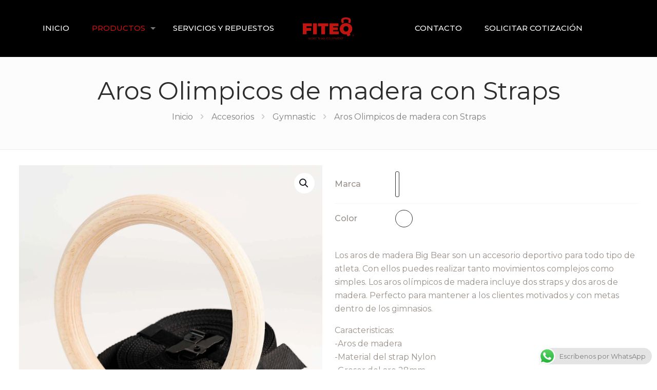

--- FILE ---
content_type: text/html; charset=UTF-8
request_url: https://fiteq.com.gt/producto/aros-olimpicos-de-madera-con-straps/
body_size: 39275
content:
<!DOCTYPE html>
<html lang="es" class="no-js " >

<head>

<meta charset="UTF-8" />
<title>Aros Olimpicos de madera con Straps - Fiteq</title>
	<style>img:is([sizes="auto" i], [sizes^="auto," i]) { contain-intrinsic-size: 3000px 1500px }</style>
	<meta name="keywords" content="fiteq, equipo, gimnasios, guatemala"/>
<meta name="description" content="Fiteq es la empresa líder en Guatemala en asesoría y venta de equipo y pisos deportivos."/>
<meta property="og:image" content="https://fiteq.com.gt/wp-content/uploads/2020/07/open-graph.jpg"/>
<link rel="alternate" hreflang="es-ES" href="https://fiteq.com.gt/producto/aros-olimpicos-de-madera-con-straps/"/>
<meta name="format-detection" content="telephone=no">
<meta name="viewport" content="width=device-width, initial-scale=1, maximum-scale=1" />
<link rel="shortcut icon" href="https://fiteq.com.gt/wp-content/uploads/2023/11/Favicon.svg" type="image/x-icon" />
<link rel="apple-touch-icon" href="https://fiteq.com.gt/wp-content/uploads/2023/11/Favicon.svg" />

<!-- The SEO Framework por Sybre Waaijer -->
<meta name="robots" content="max-snippet:-1,max-image-preview:large,max-video-preview:-1" />
<link rel="canonical" href="https://fiteq.com.gt/producto/aros-olimpicos-de-madera-con-straps/" />
<meta property="og:type" content="product" />
<meta property="og:locale" content="es_ES" />
<meta property="og:site_name" content="Fiteq" />
<meta property="og:title" content="Aros Olimpicos de madera con Straps" />
<meta property="og:url" content="https://fiteq.com.gt/producto/aros-olimpicos-de-madera-con-straps/" />
<meta property="og:image" content="https://fiteq.com.gt/wp-content/uploads/2021/01/WoodGymRing-BB-1.jpg" />
<meta property="og:image:width" content="1500" />
<meta property="og:image:height" content="1500" />
<meta property="article:published_time" content="2021-01-22T20:05:47+00:00" />
<meta property="article:modified_time" content="2021-01-22T20:05:54+00:00" />
<meta name="twitter:card" content="summary_large_image" />
<meta name="twitter:title" content="Aros Olimpicos de madera con Straps" />
<meta name="twitter:image" content="https://fiteq.com.gt/wp-content/uploads/2021/01/WoodGymRing-BB-1.jpg" />
<script type="application/ld+json">{"@context":"https://schema.org","@graph":[{"@type":"WebSite","@id":"https://fiteq.com.gt/#/schema/WebSite","url":"https://fiteq.com.gt/","name":"Fiteq","description":"Asesoría, venta de equipo fitness y pisos deportivos.","inLanguage":"es","potentialAction":{"@type":"SearchAction","target":{"@type":"EntryPoint","urlTemplate":"https://fiteq.com.gt/search/{search_term_string}/"},"query-input":"required name=search_term_string"},"publisher":{"@type":"Organization","@id":"https://fiteq.com.gt/#/schema/Organization","name":"Fiteq","url":"https://fiteq.com.gt/","logo":{"@type":"ImageObject","url":"https://fiteq.com.gt/wp-content/uploads/2021/02/FAVICON.png","contentUrl":"https://fiteq.com.gt/wp-content/uploads/2021/02/FAVICON.png","width":500,"height":500}}},{"@type":"WebPage","@id":"https://fiteq.com.gt/producto/aros-olimpicos-de-madera-con-straps/","url":"https://fiteq.com.gt/producto/aros-olimpicos-de-madera-con-straps/","name":"Aros Olimpicos de madera con Straps - Fiteq","inLanguage":"es","isPartOf":{"@id":"https://fiteq.com.gt/#/schema/WebSite"},"breadcrumb":{"@type":"BreadcrumbList","@id":"https://fiteq.com.gt/#/schema/BreadcrumbList","itemListElement":[{"@type":"ListItem","position":1,"item":"https://fiteq.com.gt/","name":"Fiteq"},{"@type":"ListItem","position":2,"item":"https://fiteq.com.gt/productos/","name":"Tienda"},{"@type":"ListItem","position":3,"name":"Aros Olimpicos de madera con Straps"}]},"potentialAction":{"@type":"ReadAction","target":"https://fiteq.com.gt/producto/aros-olimpicos-de-madera-con-straps/"},"datePublished":"2021-01-22T20:05:47+00:00","dateModified":"2021-01-22T20:05:54+00:00"}]}</script>
<!-- / The SEO Framework por Sybre Waaijer | 9.24ms meta | 5.54ms boot -->

<link rel='dns-prefetch' href='//capi-automation.s3.us-east-2.amazonaws.com' />
<link rel='dns-prefetch' href='//www.google.com' />
<link rel='dns-prefetch' href='//www.googletagmanager.com' />
<link rel='dns-prefetch' href='//fonts.googleapis.com' />
<link rel="alternate" type="application/rss+xml" title="Fiteq &raquo; Feed" href="https://fiteq.com.gt/feed/" />
<link rel="alternate" type="application/rss+xml" title="Fiteq &raquo; Feed de los comentarios" href="https://fiteq.com.gt/comments/feed/" />
<script type="text/javascript">
/* <![CDATA[ */
window._wpemojiSettings = {"baseUrl":"https:\/\/s.w.org\/images\/core\/emoji\/15.0.3\/72x72\/","ext":".png","svgUrl":"https:\/\/s.w.org\/images\/core\/emoji\/15.0.3\/svg\/","svgExt":".svg","source":{"concatemoji":"https:\/\/fiteq.com.gt\/wp-includes\/js\/wp-emoji-release.min.js?ver=b7bd2022317ca5d72fc68b70ff6dce05"}};
/*! This file is auto-generated */
!function(i,n){var o,s,e;function c(e){try{var t={supportTests:e,timestamp:(new Date).valueOf()};sessionStorage.setItem(o,JSON.stringify(t))}catch(e){}}function p(e,t,n){e.clearRect(0,0,e.canvas.width,e.canvas.height),e.fillText(t,0,0);var t=new Uint32Array(e.getImageData(0,0,e.canvas.width,e.canvas.height).data),r=(e.clearRect(0,0,e.canvas.width,e.canvas.height),e.fillText(n,0,0),new Uint32Array(e.getImageData(0,0,e.canvas.width,e.canvas.height).data));return t.every(function(e,t){return e===r[t]})}function u(e,t,n){switch(t){case"flag":return n(e,"\ud83c\udff3\ufe0f\u200d\u26a7\ufe0f","\ud83c\udff3\ufe0f\u200b\u26a7\ufe0f")?!1:!n(e,"\ud83c\uddfa\ud83c\uddf3","\ud83c\uddfa\u200b\ud83c\uddf3")&&!n(e,"\ud83c\udff4\udb40\udc67\udb40\udc62\udb40\udc65\udb40\udc6e\udb40\udc67\udb40\udc7f","\ud83c\udff4\u200b\udb40\udc67\u200b\udb40\udc62\u200b\udb40\udc65\u200b\udb40\udc6e\u200b\udb40\udc67\u200b\udb40\udc7f");case"emoji":return!n(e,"\ud83d\udc26\u200d\u2b1b","\ud83d\udc26\u200b\u2b1b")}return!1}function f(e,t,n){var r="undefined"!=typeof WorkerGlobalScope&&self instanceof WorkerGlobalScope?new OffscreenCanvas(300,150):i.createElement("canvas"),a=r.getContext("2d",{willReadFrequently:!0}),o=(a.textBaseline="top",a.font="600 32px Arial",{});return e.forEach(function(e){o[e]=t(a,e,n)}),o}function t(e){var t=i.createElement("script");t.src=e,t.defer=!0,i.head.appendChild(t)}"undefined"!=typeof Promise&&(o="wpEmojiSettingsSupports",s=["flag","emoji"],n.supports={everything:!0,everythingExceptFlag:!0},e=new Promise(function(e){i.addEventListener("DOMContentLoaded",e,{once:!0})}),new Promise(function(t){var n=function(){try{var e=JSON.parse(sessionStorage.getItem(o));if("object"==typeof e&&"number"==typeof e.timestamp&&(new Date).valueOf()<e.timestamp+604800&&"object"==typeof e.supportTests)return e.supportTests}catch(e){}return null}();if(!n){if("undefined"!=typeof Worker&&"undefined"!=typeof OffscreenCanvas&&"undefined"!=typeof URL&&URL.createObjectURL&&"undefined"!=typeof Blob)try{var e="postMessage("+f.toString()+"("+[JSON.stringify(s),u.toString(),p.toString()].join(",")+"));",r=new Blob([e],{type:"text/javascript"}),a=new Worker(URL.createObjectURL(r),{name:"wpTestEmojiSupports"});return void(a.onmessage=function(e){c(n=e.data),a.terminate(),t(n)})}catch(e){}c(n=f(s,u,p))}t(n)}).then(function(e){for(var t in e)n.supports[t]=e[t],n.supports.everything=n.supports.everything&&n.supports[t],"flag"!==t&&(n.supports.everythingExceptFlag=n.supports.everythingExceptFlag&&n.supports[t]);n.supports.everythingExceptFlag=n.supports.everythingExceptFlag&&!n.supports.flag,n.DOMReady=!1,n.readyCallback=function(){n.DOMReady=!0}}).then(function(){return e}).then(function(){var e;n.supports.everything||(n.readyCallback(),(e=n.source||{}).concatemoji?t(e.concatemoji):e.wpemoji&&e.twemoji&&(t(e.twemoji),t(e.wpemoji)))}))}((window,document),window._wpemojiSettings);
/* ]]> */
</script>
<link rel='stylesheet' id='ht_ctc_main_css-css' href='https://fiteq.com.gt/wp-content/plugins/click-to-chat-for-whatsapp/new/inc/assets/css/main.css?ver=4.36' type='text/css' media='all' />
<style id='wp-emoji-styles-inline-css' type='text/css'>

	img.wp-smiley, img.emoji {
		display: inline !important;
		border: none !important;
		box-shadow: none !important;
		height: 1em !important;
		width: 1em !important;
		margin: 0 0.07em !important;
		vertical-align: -0.1em !important;
		background: none !important;
		padding: 0 !important;
	}
</style>
<link rel='stylesheet' id='wp-block-library-css' href='https://fiteq.com.gt/wp-includes/css/dist/block-library/style.min.css?ver=b7bd2022317ca5d72fc68b70ff6dce05' type='text/css' media='all' />
<link rel='stylesheet' id='yith-ywraq-gutenberg-css' href='https://fiteq.com.gt/wp-content/plugins/yith-woocommerce-request-a-quote-premium/assets/css/ywraq-gutenberg.css?ver=3.2.0' type='text/css' media='all' />
<style id='classic-theme-styles-inline-css' type='text/css'>
/*! This file is auto-generated */
.wp-block-button__link{color:#fff;background-color:#32373c;border-radius:9999px;box-shadow:none;text-decoration:none;padding:calc(.667em + 2px) calc(1.333em + 2px);font-size:1.125em}.wp-block-file__button{background:#32373c;color:#fff;text-decoration:none}
</style>
<style id='global-styles-inline-css' type='text/css'>
:root{--wp--preset--aspect-ratio--square: 1;--wp--preset--aspect-ratio--4-3: 4/3;--wp--preset--aspect-ratio--3-4: 3/4;--wp--preset--aspect-ratio--3-2: 3/2;--wp--preset--aspect-ratio--2-3: 2/3;--wp--preset--aspect-ratio--16-9: 16/9;--wp--preset--aspect-ratio--9-16: 9/16;--wp--preset--color--black: #000000;--wp--preset--color--cyan-bluish-gray: #abb8c3;--wp--preset--color--white: #ffffff;--wp--preset--color--pale-pink: #f78da7;--wp--preset--color--vivid-red: #cf2e2e;--wp--preset--color--luminous-vivid-orange: #ff6900;--wp--preset--color--luminous-vivid-amber: #fcb900;--wp--preset--color--light-green-cyan: #7bdcb5;--wp--preset--color--vivid-green-cyan: #00d084;--wp--preset--color--pale-cyan-blue: #8ed1fc;--wp--preset--color--vivid-cyan-blue: #0693e3;--wp--preset--color--vivid-purple: #9b51e0;--wp--preset--gradient--vivid-cyan-blue-to-vivid-purple: linear-gradient(135deg,rgba(6,147,227,1) 0%,rgb(155,81,224) 100%);--wp--preset--gradient--light-green-cyan-to-vivid-green-cyan: linear-gradient(135deg,rgb(122,220,180) 0%,rgb(0,208,130) 100%);--wp--preset--gradient--luminous-vivid-amber-to-luminous-vivid-orange: linear-gradient(135deg,rgba(252,185,0,1) 0%,rgba(255,105,0,1) 100%);--wp--preset--gradient--luminous-vivid-orange-to-vivid-red: linear-gradient(135deg,rgba(255,105,0,1) 0%,rgb(207,46,46) 100%);--wp--preset--gradient--very-light-gray-to-cyan-bluish-gray: linear-gradient(135deg,rgb(238,238,238) 0%,rgb(169,184,195) 100%);--wp--preset--gradient--cool-to-warm-spectrum: linear-gradient(135deg,rgb(74,234,220) 0%,rgb(151,120,209) 20%,rgb(207,42,186) 40%,rgb(238,44,130) 60%,rgb(251,105,98) 80%,rgb(254,248,76) 100%);--wp--preset--gradient--blush-light-purple: linear-gradient(135deg,rgb(255,206,236) 0%,rgb(152,150,240) 100%);--wp--preset--gradient--blush-bordeaux: linear-gradient(135deg,rgb(254,205,165) 0%,rgb(254,45,45) 50%,rgb(107,0,62) 100%);--wp--preset--gradient--luminous-dusk: linear-gradient(135deg,rgb(255,203,112) 0%,rgb(199,81,192) 50%,rgb(65,88,208) 100%);--wp--preset--gradient--pale-ocean: linear-gradient(135deg,rgb(255,245,203) 0%,rgb(182,227,212) 50%,rgb(51,167,181) 100%);--wp--preset--gradient--electric-grass: linear-gradient(135deg,rgb(202,248,128) 0%,rgb(113,206,126) 100%);--wp--preset--gradient--midnight: linear-gradient(135deg,rgb(2,3,129) 0%,rgb(40,116,252) 100%);--wp--preset--font-size--small: 13px;--wp--preset--font-size--medium: 20px;--wp--preset--font-size--large: 36px;--wp--preset--font-size--x-large: 42px;--wp--preset--spacing--20: 0.44rem;--wp--preset--spacing--30: 0.67rem;--wp--preset--spacing--40: 1rem;--wp--preset--spacing--50: 1.5rem;--wp--preset--spacing--60: 2.25rem;--wp--preset--spacing--70: 3.38rem;--wp--preset--spacing--80: 5.06rem;--wp--preset--shadow--natural: 6px 6px 9px rgba(0, 0, 0, 0.2);--wp--preset--shadow--deep: 12px 12px 50px rgba(0, 0, 0, 0.4);--wp--preset--shadow--sharp: 6px 6px 0px rgba(0, 0, 0, 0.2);--wp--preset--shadow--outlined: 6px 6px 0px -3px rgba(255, 255, 255, 1), 6px 6px rgba(0, 0, 0, 1);--wp--preset--shadow--crisp: 6px 6px 0px rgba(0, 0, 0, 1);}:where(.is-layout-flex){gap: 0.5em;}:where(.is-layout-grid){gap: 0.5em;}body .is-layout-flex{display: flex;}.is-layout-flex{flex-wrap: wrap;align-items: center;}.is-layout-flex > :is(*, div){margin: 0;}body .is-layout-grid{display: grid;}.is-layout-grid > :is(*, div){margin: 0;}:where(.wp-block-columns.is-layout-flex){gap: 2em;}:where(.wp-block-columns.is-layout-grid){gap: 2em;}:where(.wp-block-post-template.is-layout-flex){gap: 1.25em;}:where(.wp-block-post-template.is-layout-grid){gap: 1.25em;}.has-black-color{color: var(--wp--preset--color--black) !important;}.has-cyan-bluish-gray-color{color: var(--wp--preset--color--cyan-bluish-gray) !important;}.has-white-color{color: var(--wp--preset--color--white) !important;}.has-pale-pink-color{color: var(--wp--preset--color--pale-pink) !important;}.has-vivid-red-color{color: var(--wp--preset--color--vivid-red) !important;}.has-luminous-vivid-orange-color{color: var(--wp--preset--color--luminous-vivid-orange) !important;}.has-luminous-vivid-amber-color{color: var(--wp--preset--color--luminous-vivid-amber) !important;}.has-light-green-cyan-color{color: var(--wp--preset--color--light-green-cyan) !important;}.has-vivid-green-cyan-color{color: var(--wp--preset--color--vivid-green-cyan) !important;}.has-pale-cyan-blue-color{color: var(--wp--preset--color--pale-cyan-blue) !important;}.has-vivid-cyan-blue-color{color: var(--wp--preset--color--vivid-cyan-blue) !important;}.has-vivid-purple-color{color: var(--wp--preset--color--vivid-purple) !important;}.has-black-background-color{background-color: var(--wp--preset--color--black) !important;}.has-cyan-bluish-gray-background-color{background-color: var(--wp--preset--color--cyan-bluish-gray) !important;}.has-white-background-color{background-color: var(--wp--preset--color--white) !important;}.has-pale-pink-background-color{background-color: var(--wp--preset--color--pale-pink) !important;}.has-vivid-red-background-color{background-color: var(--wp--preset--color--vivid-red) !important;}.has-luminous-vivid-orange-background-color{background-color: var(--wp--preset--color--luminous-vivid-orange) !important;}.has-luminous-vivid-amber-background-color{background-color: var(--wp--preset--color--luminous-vivid-amber) !important;}.has-light-green-cyan-background-color{background-color: var(--wp--preset--color--light-green-cyan) !important;}.has-vivid-green-cyan-background-color{background-color: var(--wp--preset--color--vivid-green-cyan) !important;}.has-pale-cyan-blue-background-color{background-color: var(--wp--preset--color--pale-cyan-blue) !important;}.has-vivid-cyan-blue-background-color{background-color: var(--wp--preset--color--vivid-cyan-blue) !important;}.has-vivid-purple-background-color{background-color: var(--wp--preset--color--vivid-purple) !important;}.has-black-border-color{border-color: var(--wp--preset--color--black) !important;}.has-cyan-bluish-gray-border-color{border-color: var(--wp--preset--color--cyan-bluish-gray) !important;}.has-white-border-color{border-color: var(--wp--preset--color--white) !important;}.has-pale-pink-border-color{border-color: var(--wp--preset--color--pale-pink) !important;}.has-vivid-red-border-color{border-color: var(--wp--preset--color--vivid-red) !important;}.has-luminous-vivid-orange-border-color{border-color: var(--wp--preset--color--luminous-vivid-orange) !important;}.has-luminous-vivid-amber-border-color{border-color: var(--wp--preset--color--luminous-vivid-amber) !important;}.has-light-green-cyan-border-color{border-color: var(--wp--preset--color--light-green-cyan) !important;}.has-vivid-green-cyan-border-color{border-color: var(--wp--preset--color--vivid-green-cyan) !important;}.has-pale-cyan-blue-border-color{border-color: var(--wp--preset--color--pale-cyan-blue) !important;}.has-vivid-cyan-blue-border-color{border-color: var(--wp--preset--color--vivid-cyan-blue) !important;}.has-vivid-purple-border-color{border-color: var(--wp--preset--color--vivid-purple) !important;}.has-vivid-cyan-blue-to-vivid-purple-gradient-background{background: var(--wp--preset--gradient--vivid-cyan-blue-to-vivid-purple) !important;}.has-light-green-cyan-to-vivid-green-cyan-gradient-background{background: var(--wp--preset--gradient--light-green-cyan-to-vivid-green-cyan) !important;}.has-luminous-vivid-amber-to-luminous-vivid-orange-gradient-background{background: var(--wp--preset--gradient--luminous-vivid-amber-to-luminous-vivid-orange) !important;}.has-luminous-vivid-orange-to-vivid-red-gradient-background{background: var(--wp--preset--gradient--luminous-vivid-orange-to-vivid-red) !important;}.has-very-light-gray-to-cyan-bluish-gray-gradient-background{background: var(--wp--preset--gradient--very-light-gray-to-cyan-bluish-gray) !important;}.has-cool-to-warm-spectrum-gradient-background{background: var(--wp--preset--gradient--cool-to-warm-spectrum) !important;}.has-blush-light-purple-gradient-background{background: var(--wp--preset--gradient--blush-light-purple) !important;}.has-blush-bordeaux-gradient-background{background: var(--wp--preset--gradient--blush-bordeaux) !important;}.has-luminous-dusk-gradient-background{background: var(--wp--preset--gradient--luminous-dusk) !important;}.has-pale-ocean-gradient-background{background: var(--wp--preset--gradient--pale-ocean) !important;}.has-electric-grass-gradient-background{background: var(--wp--preset--gradient--electric-grass) !important;}.has-midnight-gradient-background{background: var(--wp--preset--gradient--midnight) !important;}.has-small-font-size{font-size: var(--wp--preset--font-size--small) !important;}.has-medium-font-size{font-size: var(--wp--preset--font-size--medium) !important;}.has-large-font-size{font-size: var(--wp--preset--font-size--large) !important;}.has-x-large-font-size{font-size: var(--wp--preset--font-size--x-large) !important;}
:where(.wp-block-post-template.is-layout-flex){gap: 1.25em;}:where(.wp-block-post-template.is-layout-grid){gap: 1.25em;}
:where(.wp-block-columns.is-layout-flex){gap: 2em;}:where(.wp-block-columns.is-layout-grid){gap: 2em;}
:root :where(.wp-block-pullquote){font-size: 1.5em;line-height: 1.6;}
</style>
<link rel='stylesheet' id='widgetopts-styles-css' href='https://fiteq.com.gt/wp-content/plugins/widget-options/assets/css/widget-options.css?ver=4.1.3' type='text/css' media='all' />
<link rel='stylesheet' id='photoswipe-css' href='https://fiteq.com.gt/wp-content/plugins/woocommerce/assets/css/photoswipe/photoswipe.min.css?ver=10.3.7' type='text/css' media='all' />
<link rel='stylesheet' id='photoswipe-default-skin-css' href='https://fiteq.com.gt/wp-content/plugins/woocommerce/assets/css/photoswipe/default-skin/default-skin.min.css?ver=10.3.7' type='text/css' media='all' />
<link rel='stylesheet' id='woocommerce-layout-css' href='https://fiteq.com.gt/wp-content/plugins/woocommerce/assets/css/woocommerce-layout.css?ver=10.3.7' type='text/css' media='all' />
<link rel='stylesheet' id='woocommerce-smallscreen-css' href='https://fiteq.com.gt/wp-content/plugins/woocommerce/assets/css/woocommerce-smallscreen.css?ver=10.3.7' type='text/css' media='only screen and (max-width: 768px)' />
<link rel='stylesheet' id='woocommerce-general-css' href='https://fiteq.com.gt/wp-content/plugins/woocommerce/assets/css/woocommerce.css?ver=10.3.7' type='text/css' media='all' />
<style id='woocommerce-inline-inline-css' type='text/css'>
.woocommerce form .form-row .required { visibility: visible; }
</style>
<link rel='stylesheet' id='woo-variation-swatches-css' href='https://fiteq.com.gt/wp-content/plugins/woo-variation-swatches/assets/css/frontend.min.css?ver=1762912839' type='text/css' media='all' />
<style id='woo-variation-swatches-inline-css' type='text/css'>
:root {
--wvs-tick:url("data:image/svg+xml;utf8,%3Csvg filter='drop-shadow(0px 0px 2px rgb(0 0 0 / .8))' xmlns='http://www.w3.org/2000/svg'  viewBox='0 0 30 30'%3E%3Cpath fill='none' stroke='%23ffffff' stroke-linecap='round' stroke-linejoin='round' stroke-width='4' d='M4 16L11 23 27 7'/%3E%3C/svg%3E");

--wvs-cross:url("data:image/svg+xml;utf8,%3Csvg filter='drop-shadow(0px 0px 5px rgb(255 255 255 / .6))' xmlns='http://www.w3.org/2000/svg' width='72px' height='72px' viewBox='0 0 24 24'%3E%3Cpath fill='none' stroke='%23ff0000' stroke-linecap='round' stroke-width='0.6' d='M5 5L19 19M19 5L5 19'/%3E%3C/svg%3E");
--wvs-single-product-item-width:60px;
--wvs-single-product-item-height:60px;
--wvs-single-product-item-font-size:16px}
</style>
<link rel='stylesheet' id='brands-styles-css' href='https://fiteq.com.gt/wp-content/plugins/woocommerce/assets/css/brands.css?ver=10.3.7' type='text/css' media='all' />
<link rel='stylesheet' id='mfn-be-css' href='https://fiteq.com.gt/wp-content/themes/betheme/css/be.css?ver=28.0' type='text/css' media='all' />
<link rel='stylesheet' id='mfn-animations-css' href='https://fiteq.com.gt/wp-content/themes/betheme/assets/animations/animations.min.css?ver=28.0' type='text/css' media='all' />
<link rel='stylesheet' id='mfn-font-awesome-css' href='https://fiteq.com.gt/wp-content/themes/betheme/fonts/fontawesome/fontawesome.css?ver=28.0' type='text/css' media='all' />
<link rel='stylesheet' id='mfn-jplayer-css' href='https://fiteq.com.gt/wp-content/themes/betheme/assets/jplayer/css/jplayer.blue.monday.min.css?ver=28.0' type='text/css' media='all' />
<link rel='stylesheet' id='mfn-responsive-css' href='https://fiteq.com.gt/wp-content/themes/betheme/css/responsive.css?ver=28.0' type='text/css' media='all' />
<link rel='stylesheet' id='mfn-fonts-css' href='https://fonts.googleapis.com/css?family=Montserrat%3A1%2C300%2C400%2C400italic%2C500%2C700%2C700italic&#038;display=swap&#038;ver=b7bd2022317ca5d72fc68b70ff6dce05' type='text/css' media='all' />
<link rel='stylesheet' id='mfn-woo-css' href='https://fiteq.com.gt/wp-content/themes/betheme/css/woocommerce.css?ver=28.0' type='text/css' media='all' />
<link rel='stylesheet' id='yith_ywraq_frontend-css' href='https://fiteq.com.gt/wp-content/plugins/yith-woocommerce-request-a-quote-premium/assets/css/ywraq-frontend.css?ver=3.2.0' type='text/css' media='all' />
<style id='yith_ywraq_frontend-inline-css' type='text/css'>
.woocommerce .add-request-quote-button.button, .woocommerce .add-request-quote-button-addons.button, .yith-wceop-ywraq-button-wrapper .add-request-quote-button.button, .yith-wceop-ywraq-button-wrapper .add-request-quote-button-addons.button{
    background-color: rgb(185,25,7)!important;
    color: #fff!important;
}
.woocommerce .add-request-quote-button.button:hover,  .woocommerce .add-request-quote-button-addons.button:hover,.yith-wceop-ywraq-button-wrapper .add-request-quote-button.button:hover,  .yith-wceop-ywraq-button-wrapper .add-request-quote-button-addons.button:hover{
    background-color: rgb(127,12,0)!important;
    color: #fff!important;
}

#ywraq_checkout_quote.button{
	background: #0066b4;
    color: #ffffff;
    border: 1px solid #ffffff;
}

#ywraq_checkout_quote.button:hover{
	background: #044a80;
    color: #ffffff;
    border: 1px solid #ffffff;
}

.single_variation_wrap .variations_button button{
	                 display:none!important;
	                }
</style>
<style id='mfn-dynamic-inline-css' type='text/css'>
html{background-color:#ffffff}#Wrapper,#Content,.mfn-popup .mfn-popup-content,.mfn-off-canvas-sidebar .mfn-off-canvas-content-wrapper,.mfn-cart-holder,.mfn-header-login,#Top_bar .search_wrapper,#Top_bar .top_bar_right .mfn-live-search-box,.column_livesearch .mfn-live-search-wrapper,.column_livesearch .mfn-live-search-box{background-color:#ffffff}.layout-boxed.mfn-bebuilder-header.mfn-ui #Wrapper .mfn-only-sample-content{background-color:#ffffff}body:not(.template-slider) #Header{min-height:0px}body.header-below:not(.template-slider) #Header{padding-top:0px}#Subheader{padding:150px 0 50px 0}#Footer .widgets_wrapper{padding:70px 0}.elementor-page.elementor-default #Content .the_content .section_wrapper{max-width:100%}.elementor-page.elementor-default #Content .section.the_content{width:100%}.elementor-page.elementor-default #Content .section_wrapper .the_content_wrapper{margin-left:0;margin-right:0;width:100%}body,span.date_label,.timeline_items li h3 span,input[type="date"],input[type="text"],input[type="password"],input[type="tel"],input[type="email"],input[type="url"],textarea,select,.offer_li .title h3,.mfn-menu-item-megamenu{font-family:"Montserrat",-apple-system,BlinkMacSystemFont,"Segoe UI",Roboto,Oxygen-Sans,Ubuntu,Cantarell,"Helvetica Neue",sans-serif}.lead,.big{font-family:"Montserrat",-apple-system,BlinkMacSystemFont,"Segoe UI",Roboto,Oxygen-Sans,Ubuntu,Cantarell,"Helvetica Neue",sans-serif}#menu > ul > li > a,#overlay-menu ul li a{font-family:"Montserrat",-apple-system,BlinkMacSystemFont,"Segoe UI",Roboto,Oxygen-Sans,Ubuntu,Cantarell,"Helvetica Neue",sans-serif}#Subheader .title{font-family:"Montserrat",-apple-system,BlinkMacSystemFont,"Segoe UI",Roboto,Oxygen-Sans,Ubuntu,Cantarell,"Helvetica Neue",sans-serif}h1,h2,h3,h4,.text-logo #logo{font-family:"Montserrat",-apple-system,BlinkMacSystemFont,"Segoe UI",Roboto,Oxygen-Sans,Ubuntu,Cantarell,"Helvetica Neue",sans-serif}h5,h6{font-family:"Montserrat",-apple-system,BlinkMacSystemFont,"Segoe UI",Roboto,Oxygen-Sans,Ubuntu,Cantarell,"Helvetica Neue",sans-serif}blockquote{font-family:"Montserrat",-apple-system,BlinkMacSystemFont,"Segoe UI",Roboto,Oxygen-Sans,Ubuntu,Cantarell,"Helvetica Neue",sans-serif}.chart_box .chart .num,.counter .desc_wrapper .number-wrapper,.how_it_works .image .number,.pricing-box .plan-header .price,.quick_fact .number-wrapper,.woocommerce .product div.entry-summary .price{font-family:"Montserrat",-apple-system,BlinkMacSystemFont,"Segoe UI",Roboto,Oxygen-Sans,Ubuntu,Cantarell,"Helvetica Neue",sans-serif}body,.mfn-menu-item-megamenu{font-size:16px;line-height:26px;font-weight:400;letter-spacing:0px}.lead,.big{font-size:17px;line-height:29px;font-weight:400;letter-spacing:0px}#menu > ul > li > a,#overlay-menu ul li a{font-size:15px;font-weight:500;letter-spacing:0px}#overlay-menu ul li a{line-height:22.5px}#Subheader .title{font-size:48px;line-height:55px;font-weight:400;letter-spacing:0px}h1,.text-logo #logo{font-size:48px;line-height:50px;font-weight:400;letter-spacing:0px}h2{font-size:48px;line-height:58px;font-weight:400;letter-spacing:0px}h3,.woocommerce ul.products li.product h3,.woocommerce #customer_login h2{font-size:24px;line-height:34px;font-weight:400;letter-spacing:0px}h4,.woocommerce .woocommerce-order-details__title,.woocommerce .wc-bacs-bank-details-heading,.woocommerce .woocommerce-customer-details h2{font-size:20px;line-height:30px;font-weight:400;letter-spacing:0px}h5{font-size:18px;line-height:28px;font-weight:500;letter-spacing:0px}h6{font-size:16px;line-height:26px;font-weight:500;letter-spacing:0px}#Intro .intro-title{font-size:70px;line-height:70px;font-weight:400;letter-spacing:0px}@media only screen and (min-width:768px) and (max-width:959px){body,.mfn-menu-item-megamenu{font-size:14px;line-height:22px;font-weight:400;letter-spacing:0px}.lead,.big{font-size:14px;line-height:25px;font-weight:400;letter-spacing:0px}#menu > ul > li > a,#overlay-menu ul li a{font-size:13px;font-weight:500;letter-spacing:0px}#overlay-menu ul li a{line-height:19.5px}#Subheader .title{font-size:41px;line-height:47px;font-weight:400;letter-spacing:0px}h1,.text-logo #logo{font-size:41px;line-height:43px;font-weight:400;letter-spacing:0px}h2{font-size:41px;line-height:49px;font-weight:400;letter-spacing:0px}h3,.woocommerce ul.products li.product h3,.woocommerce #customer_login h2{font-size:20px;line-height:29px;font-weight:400;letter-spacing:0px}h4,.woocommerce .woocommerce-order-details__title,.woocommerce .wc-bacs-bank-details-heading,.woocommerce .woocommerce-customer-details h2{font-size:17px;line-height:26px;font-weight:400;letter-spacing:0px}h5{font-size:15px;line-height:24px;font-weight:500;letter-spacing:0px}h6{font-size:14px;line-height:22px;font-weight:500;letter-spacing:0px}#Intro .intro-title{font-size:60px;line-height:60px;font-weight:400;letter-spacing:0px}blockquote{font-size:15px}.chart_box .chart .num{font-size:45px;line-height:45px}.counter .desc_wrapper .number-wrapper{font-size:45px;line-height:45px}.counter .desc_wrapper .title{font-size:14px;line-height:18px}.faq .question .title{font-size:14px}.fancy_heading .title{font-size:38px;line-height:38px}.offer .offer_li .desc_wrapper .title h3{font-size:32px;line-height:32px}.offer_thumb_ul li.offer_thumb_li .desc_wrapper .title h3{font-size:32px;line-height:32px}.pricing-box .plan-header h2{font-size:27px;line-height:27px}.pricing-box .plan-header .price > span{font-size:40px;line-height:40px}.pricing-box .plan-header .price sup.currency{font-size:18px;line-height:18px}.pricing-box .plan-header .price sup.period{font-size:14px;line-height:14px}.quick_fact .number-wrapper{font-size:80px;line-height:80px}.trailer_box .desc h2{font-size:27px;line-height:27px}.widget > h3{font-size:17px;line-height:20px}}@media only screen and (min-width:480px) and (max-width:767px){body,.mfn-menu-item-megamenu{font-size:13px;line-height:20px;font-weight:400;letter-spacing:0px}.lead,.big{font-size:13px;line-height:22px;font-weight:400;letter-spacing:0px}#menu > ul > li > a,#overlay-menu ul li a{font-size:13px;font-weight:500;letter-spacing:0px}#overlay-menu ul li a{line-height:19.5px}#Subheader .title{font-size:36px;line-height:41px;font-weight:400;letter-spacing:0px}h1,.text-logo #logo{font-size:36px;line-height:38px;font-weight:400;letter-spacing:0px}h2{font-size:36px;line-height:44px;font-weight:400;letter-spacing:0px}h3,.woocommerce ul.products li.product h3,.woocommerce #customer_login h2{font-size:18px;line-height:26px;font-weight:400;letter-spacing:0px}h4,.woocommerce .woocommerce-order-details__title,.woocommerce .wc-bacs-bank-details-heading,.woocommerce .woocommerce-customer-details h2{font-size:15px;line-height:23px;font-weight:400;letter-spacing:0px}h5{font-size:14px;line-height:21px;font-weight:500;letter-spacing:0px}h6{font-size:13px;line-height:20px;font-weight:500;letter-spacing:0px}#Intro .intro-title{font-size:53px;line-height:53px;font-weight:400;letter-spacing:0px}blockquote{font-size:14px}.chart_box .chart .num{font-size:40px;line-height:40px}.counter .desc_wrapper .number-wrapper{font-size:40px;line-height:40px}.counter .desc_wrapper .title{font-size:13px;line-height:16px}.faq .question .title{font-size:13px}.fancy_heading .title{font-size:34px;line-height:34px}.offer .offer_li .desc_wrapper .title h3{font-size:28px;line-height:28px}.offer_thumb_ul li.offer_thumb_li .desc_wrapper .title h3{font-size:28px;line-height:28px}.pricing-box .plan-header h2{font-size:24px;line-height:24px}.pricing-box .plan-header .price > span{font-size:34px;line-height:34px}.pricing-box .plan-header .price sup.currency{font-size:16px;line-height:16px}.pricing-box .plan-header .price sup.period{font-size:13px;line-height:13px}.quick_fact .number-wrapper{font-size:70px;line-height:70px}.trailer_box .desc h2{font-size:24px;line-height:24px}.widget > h3{font-size:16px;line-height:19px}}@media only screen and (max-width:479px){body,.mfn-menu-item-megamenu{font-size:13px;line-height:19px;font-weight:400;letter-spacing:0px}.lead,.big{font-size:13px;line-height:19px;font-weight:400;letter-spacing:0px}#menu > ul > li > a,#overlay-menu ul li a{font-size:13px;font-weight:500;letter-spacing:0px}#overlay-menu ul li a{line-height:19.5px}#Subheader .title{font-size:29px;line-height:33px;font-weight:400;letter-spacing:0px}h1,.text-logo #logo{font-size:29px;line-height:30px;font-weight:400;letter-spacing:0px}h2{font-size:29px;line-height:35px;font-weight:400;letter-spacing:0px}h3,.woocommerce ul.products li.product h3,.woocommerce #customer_login h2{font-size:14px;line-height:20px;font-weight:400;letter-spacing:0px}h4,.woocommerce .woocommerce-order-details__title,.woocommerce .wc-bacs-bank-details-heading,.woocommerce .woocommerce-customer-details h2{font-size:13px;line-height:19px;font-weight:400;letter-spacing:0px}h5{font-size:13px;line-height:19px;font-weight:500;letter-spacing:0px}h6{font-size:13px;line-height:19px;font-weight:500;letter-spacing:0px}#Intro .intro-title{font-size:42px;line-height:42px;font-weight:400;letter-spacing:0px}blockquote{font-size:13px}.chart_box .chart .num{font-size:35px;line-height:35px}.counter .desc_wrapper .number-wrapper{font-size:35px;line-height:35px}.counter .desc_wrapper .title{font-size:13px;line-height:26px}.faq .question .title{font-size:13px}.fancy_heading .title{font-size:30px;line-height:30px}.offer .offer_li .desc_wrapper .title h3{font-size:26px;line-height:26px}.offer_thumb_ul li.offer_thumb_li .desc_wrapper .title h3{font-size:26px;line-height:26px}.pricing-box .plan-header h2{font-size:21px;line-height:21px}.pricing-box .plan-header .price > span{font-size:32px;line-height:32px}.pricing-box .plan-header .price sup.currency{font-size:14px;line-height:14px}.pricing-box .plan-header .price sup.period{font-size:13px;line-height:13px}.quick_fact .number-wrapper{font-size:60px;line-height:60px}.trailer_box .desc h2{font-size:21px;line-height:21px}.widget > h3{font-size:15px;line-height:18px}}.with_aside .sidebar.columns{width:23%}.with_aside .sections_group{width:77%}.aside_both .sidebar.columns{width:18%}.aside_both .sidebar.sidebar-1{margin-left:-82%}.aside_both .sections_group{width:64%;margin-left:18%}@media only screen and (min-width:1240px){#Wrapper,.with_aside .content_wrapper{max-width:1250px}body.layout-boxed.mfn-header-scrolled .mfn-header-tmpl.mfn-sticky-layout-width{max-width:1250px;left:0;right:0;margin-left:auto;margin-right:auto}body.layout-boxed:not(.mfn-header-scrolled) .mfn-header-tmpl.mfn-header-layout-width,body.layout-boxed .mfn-header-tmpl.mfn-header-layout-width:not(.mfn-hasSticky){max-width:1250px;left:0;right:0;margin-left:auto;margin-right:auto}body.layout-boxed.mfn-bebuilder-header.mfn-ui .mfn-only-sample-content{max-width:1250px;margin-left:auto;margin-right:auto}.section_wrapper,.container{max-width:1230px}.layout-boxed.header-boxed #Top_bar.is-sticky{max-width:1250px}}@media only screen and (max-width:767px){#Wrapper{max-width:calc(100% - 67px)}.content_wrapper .section_wrapper,.container,.four.columns .widget-area{max-width:550px !important;padding-left:33px;padding-right:33px}}body{--mfn-button-font-family:inherit;--mfn-button-font-size:16px;--mfn-button-font-weight:400;--mfn-button-font-style:inherit;--mfn-button-letter-spacing:0px;--mfn-button-padding:16px 20px 16px 20px;--mfn-button-border-width:0px;--mfn-button-border-radius:5px;--mfn-button-gap:10px;--mfn-button-transition:0.2s;--mfn-button-color:#747474;--mfn-button-color-hover:#747474;--mfn-button-bg:#f7f7f7;--mfn-button-bg-hover:#eaeaea;--mfn-button-border-color:transparent;--mfn-button-border-color-hover:transparent;--mfn-button-icon-color:#747474;--mfn-button-icon-color-hover:#747474;--mfn-button-box-shadow:unset;--mfn-button-theme-color:#ffffff;--mfn-button-theme-color-hover:#ffffff;--mfn-button-theme-bg:#bf1410;--mfn-button-theme-bg-hover:#b20703;--mfn-button-theme-border-color:transparent;--mfn-button-theme-border-color-hover:transparent;--mfn-button-theme-icon-color:#ffffff;--mfn-button-theme-icon-color-hover:#ffffff;--mfn-button-theme-box-shadow:unset;--mfn-button-shop-color:#ffffff;--mfn-button-shop-color-hover:#ffffff;--mfn-button-shop-bg:#bf1410;--mfn-button-shop-bg-hover:#b20703;--mfn-button-shop-border-color:transparent;--mfn-button-shop-border-color-hover:transparent;--mfn-button-shop-icon-color:#626262;--mfn-button-shop-icon-color-hover:#626262;--mfn-button-shop-box-shadow:unset;--mfn-button-action-color:#747474;--mfn-button-action-color-hover:#747474;--mfn-button-action-bg:#ffffff;--mfn-button-action-bg-hover:#f2f2f2;--mfn-button-action-border-color:transparent;--mfn-button-action-border-color-hover:transparent;--mfn-button-action-icon-color:#747474;--mfn-button-action-icon-color-hover:#747474;--mfn-button-action-box-shadow:unset}@media only screen and (max-width:959px){body{}}@media only screen and (max-width:768px){body{}}.mfn-cookies{--mfn-gdpr2-container-text-color:#626262;--mfn-gdpr2-container-strong-color:#07070a;--mfn-gdpr2-container-bg:#ffffff;--mfn-gdpr2-container-overlay:rgba(25,37,48,0.6);--mfn-gdpr2-details-box-bg:#fbfbfb;--mfn-gdpr2-details-switch-bg:#00032a;--mfn-gdpr2-details-switch-bg-active:#5acb65;--mfn-gdpr2-tabs-text-color:#07070a;--mfn-gdpr2-tabs-text-color-active:#0089f7;--mfn-gdpr2-tabs-border:rgba(8,8,14,0.1);--mfn-gdpr2-buttons-box-bg:#fbfbfb}#Top_bar #logo,.header-fixed #Top_bar #logo,.header-plain #Top_bar #logo,.header-transparent #Top_bar #logo{height:80px;line-height:80px;padding:15px 0}.logo-overflow #Top_bar:not(.is-sticky) .logo{height:110px}#Top_bar .menu > li > a{padding:25px 0}.menu-highlight:not(.header-creative) #Top_bar .menu > li > a{margin:30px 0}.header-plain:not(.menu-highlight) #Top_bar .menu > li > a span:not(.description){line-height:110px}.header-fixed #Top_bar .menu > li > a{padding:40px 0}@media only screen and (max-width:767px){.mobile-header-mini #Top_bar #logo{height:50px!important;line-height:50px!important;margin:5px 0}}#Top_bar #logo img.svg{width:100px}.image_frame,.wp-caption{border-width:0px}.alert{border-radius:0px}#Top_bar .top_bar_right .top-bar-right-input input{width:200px}.mfn-live-search-box .mfn-live-search-list{max-height:300px}input[type="date"],input[type="email"],input[type="number"],input[type="password"],input[type="search"],input[type="tel"],input[type="text"],input[type="url"],select,textarea,.woocommerce .quantity input.qty{border-width:1px}.select2-container--default .select2-selection--single,.select2-dropdown,.select2-container--default.select2-container--open .select2-selection--single{border-width:1px}#Side_slide{right:-250px;width:250px}#Side_slide.left{left:-250px}.blog-teaser li .desc-wrapper .desc{background-position-y:-1px}.mfn-free-delivery-info{--mfn-free-delivery-bar:#bf1410;--mfn-free-delivery-bg:rgba(0,0,0,0.1);--mfn-free-delivery-achieved:#bf1410}#back_to_top i{color:#65666C}@media only screen and ( max-width:767px ){#Subheader{padding:80px 0}}@media only screen and (min-width:1240px){body:not(.header-simple) #Top_bar #menu{display:block!important}.tr-menu #Top_bar #menu{background:none!important}#Top_bar .menu > li > ul.mfn-megamenu > li{float:left}#Top_bar .menu > li > ul.mfn-megamenu > li.mfn-megamenu-cols-1{width:100%}#Top_bar .menu > li > ul.mfn-megamenu > li.mfn-megamenu-cols-2{width:50%}#Top_bar .menu > li > ul.mfn-megamenu > li.mfn-megamenu-cols-3{width:33.33%}#Top_bar .menu > li > ul.mfn-megamenu > li.mfn-megamenu-cols-4{width:25%}#Top_bar .menu > li > ul.mfn-megamenu > li.mfn-megamenu-cols-5{width:20%}#Top_bar .menu > li > ul.mfn-megamenu > li.mfn-megamenu-cols-6{width:16.66%}#Top_bar .menu > li > ul.mfn-megamenu > li > ul{display:block!important;position:inherit;left:auto;top:auto;border-width:0 1px 0 0}#Top_bar .menu > li > ul.mfn-megamenu > li:last-child > ul{border:0}#Top_bar .menu > li > ul.mfn-megamenu > li > ul li{width:auto}#Top_bar .menu > li > ul.mfn-megamenu a.mfn-megamenu-title{text-transform:uppercase;font-weight:400;background:none}#Top_bar .menu > li > ul.mfn-megamenu a .menu-arrow{display:none}.menuo-right #Top_bar .menu > li > ul.mfn-megamenu{left:0;width:98%!important;margin:0 1%;padding:20px 0}.menuo-right #Top_bar .menu > li > ul.mfn-megamenu-bg{box-sizing:border-box}#Top_bar .menu > li > ul.mfn-megamenu-bg{padding:20px 166px 20px 20px;background-repeat:no-repeat;background-position:right bottom}.rtl #Top_bar .menu > li > ul.mfn-megamenu-bg{padding-left:166px;padding-right:20px;background-position:left bottom}#Top_bar .menu > li > ul.mfn-megamenu-bg > li{background:none}#Top_bar .menu > li > ul.mfn-megamenu-bg > li a{border:none}#Top_bar .menu > li > ul.mfn-megamenu-bg > li > ul{background:none!important;-webkit-box-shadow:0 0 0 0;-moz-box-shadow:0 0 0 0;box-shadow:0 0 0 0}.mm-vertical #Top_bar .container{position:relative}.mm-vertical #Top_bar .top_bar_left{position:static}.mm-vertical #Top_bar .menu > li ul{box-shadow:0 0 0 0 transparent!important;background-image:none}.mm-vertical #Top_bar .menu > li > ul.mfn-megamenu{padding:20px 0}.mm-vertical.header-plain #Top_bar .menu > li > ul.mfn-megamenu{width:100%!important;margin:0}.mm-vertical #Top_bar .menu > li > ul.mfn-megamenu > li{display:table-cell;float:none!important;width:10%;padding:0 15px;border-right:1px solid rgba(0,0,0,0.05)}.mm-vertical #Top_bar .menu > li > ul.mfn-megamenu > li:last-child{border-right-width:0}.mm-vertical #Top_bar .menu > li > ul.mfn-megamenu > li.hide-border{border-right-width:0}.mm-vertical #Top_bar .menu > li > ul.mfn-megamenu > li a{border-bottom-width:0;padding:9px 15px;line-height:120%}.mm-vertical #Top_bar .menu > li > ul.mfn-megamenu a.mfn-megamenu-title{font-weight:700}.rtl .mm-vertical #Top_bar .menu > li > ul.mfn-megamenu > li:first-child{border-right-width:0}.rtl .mm-vertical #Top_bar .menu > li > ul.mfn-megamenu > li:last-child{border-right-width:1px}body.header-shop #Top_bar #menu{display:flex!important;background-color:transparent}.header-shop #Top_bar.is-sticky .top_bar_row_second{display:none}.header-plain:not(.menuo-right) #Header .top_bar_left{width:auto!important}.header-stack.header-center #Top_bar #menu{display:inline-block!important}.header-simple #Top_bar #menu{display:none;height:auto;width:300px;bottom:auto;top:100%;right:1px;position:absolute;margin:0}.header-simple #Header a.responsive-menu-toggle{display:block;right:10px}.header-simple #Top_bar #menu > ul{width:100%;float:left}.header-simple #Top_bar #menu ul li{width:100%;padding-bottom:0;border-right:0;position:relative}.header-simple #Top_bar #menu ul li a{padding:0 20px;margin:0;display:block;height:auto;line-height:normal;border:none}.header-simple #Top_bar #menu ul li a:not(.menu-toggle):after{display:none}.header-simple #Top_bar #menu ul li a span{border:none;line-height:44px;display:inline;padding:0}.header-simple #Top_bar #menu ul li.submenu .menu-toggle{display:block;position:absolute;right:0;top:0;width:44px;height:44px;line-height:44px;font-size:30px;font-weight:300;text-align:center;cursor:pointer;color:#444;opacity:0.33;transform:unset}.header-simple #Top_bar #menu ul li.submenu .menu-toggle:after{content:"+";position:static}.header-simple #Top_bar #menu ul li.hover > .menu-toggle:after{content:"-"}.header-simple #Top_bar #menu ul li.hover a{border-bottom:0}.header-simple #Top_bar #menu ul.mfn-megamenu li .menu-toggle{display:none}.header-simple #Top_bar #menu ul li ul{position:relative!important;left:0!important;top:0;padding:0;margin:0!important;width:auto!important;background-image:none}.header-simple #Top_bar #menu ul li ul li{width:100%!important;display:block;padding:0}.header-simple #Top_bar #menu ul li ul li a{padding:0 20px 0 30px}.header-simple #Top_bar #menu ul li ul li a .menu-arrow{display:none}.header-simple #Top_bar #menu ul li ul li a span{padding:0}.header-simple #Top_bar #menu ul li ul li a span:after{display:none!important}.header-simple #Top_bar .menu > li > ul.mfn-megamenu a.mfn-megamenu-title{text-transform:uppercase;font-weight:400}.header-simple #Top_bar .menu > li > ul.mfn-megamenu > li > ul{display:block!important;position:inherit;left:auto;top:auto}.header-simple #Top_bar #menu ul li ul li ul{border-left:0!important;padding:0;top:0}.header-simple #Top_bar #menu ul li ul li ul li a{padding:0 20px 0 40px}.rtl.header-simple #Top_bar #menu{left:1px;right:auto}.rtl.header-simple #Top_bar a.responsive-menu-toggle{left:10px;right:auto}.rtl.header-simple #Top_bar #menu ul li.submenu .menu-toggle{left:0;right:auto}.rtl.header-simple #Top_bar #menu ul li ul{left:auto!important;right:0!important}.rtl.header-simple #Top_bar #menu ul li ul li a{padding:0 30px 0 20px}.rtl.header-simple #Top_bar #menu ul li ul li ul li a{padding:0 40px 0 20px}.menu-highlight #Top_bar .menu > li{margin:0 2px}.menu-highlight:not(.header-creative) #Top_bar .menu > li > a{padding:0;-webkit-border-radius:5px;border-radius:5px}.menu-highlight #Top_bar .menu > li > a:after{display:none}.menu-highlight #Top_bar .menu > li > a span:not(.description){line-height:50px}.menu-highlight #Top_bar .menu > li > a span.description{display:none}.menu-highlight.header-stack #Top_bar .menu > li > a{margin:10px 0!important}.menu-highlight.header-stack #Top_bar .menu > li > a span:not(.description){line-height:40px}.menu-highlight.header-simple #Top_bar #menu ul li,.menu-highlight.header-creative #Top_bar #menu ul li{margin:0}.menu-highlight.header-simple #Top_bar #menu ul li > a,.menu-highlight.header-creative #Top_bar #menu ul li > a{-webkit-border-radius:0;border-radius:0}.menu-highlight:not(.header-fixed):not(.header-simple) #Top_bar.is-sticky .menu > li > a{margin:10px 0!important;padding:5px 0!important}.menu-highlight:not(.header-fixed):not(.header-simple) #Top_bar.is-sticky .menu > li > a span{line-height:30px!important}.header-modern.menu-highlight.menuo-right .menu_wrapper{margin-right:20px}.menu-line-below #Top_bar .menu > li > a:not(.menu-toggle):after{top:auto;bottom:-4px}.menu-line-below #Top_bar.is-sticky .menu > li > a:not(.menu-toggle):after{top:auto;bottom:-4px}.menu-line-below-80 #Top_bar:not(.is-sticky) .menu > li > a:not(.menu-toggle):after{height:4px;left:10%;top:50%;margin-top:20px;width:80%}.menu-line-below-80-1 #Top_bar:not(.is-sticky) .menu > li > a:not(.menu-toggle):after{height:1px;left:10%;top:50%;margin-top:20px;width:80%}.menu-link-color #Top_bar .menu > li > a:not(.menu-toggle):after{display:none!important}.menu-arrow-top #Top_bar .menu > li > a:after{background:none repeat scroll 0 0 rgba(0,0,0,0)!important;border-color:#ccc transparent transparent;border-style:solid;border-width:7px 7px 0;display:block;height:0;left:50%;margin-left:-7px;top:0!important;width:0}.menu-arrow-top #Top_bar.is-sticky .menu > li > a:after{top:0!important}.menu-arrow-bottom #Top_bar .menu > li > a:after{background:none!important;border-color:transparent transparent #ccc;border-style:solid;border-width:0 7px 7px;display:block;height:0;left:50%;margin-left:-7px;top:auto;bottom:0;width:0}.menu-arrow-bottom #Top_bar.is-sticky .menu > li > a:after{top:auto;bottom:0}.menuo-no-borders #Top_bar .menu > li > a span{border-width:0!important}.menuo-no-borders #Header_creative #Top_bar .menu > li > a span{border-bottom-width:0}.menuo-no-borders.header-plain #Top_bar a#header_cart,.menuo-no-borders.header-plain #Top_bar a#search_button,.menuo-no-borders.header-plain #Top_bar .wpml-languages,.menuo-no-borders.header-plain #Top_bar a.action_button{border-width:0}.menuo-right #Top_bar .menu_wrapper{float:right}.menuo-right.header-stack:not(.header-center) #Top_bar .menu_wrapper{margin-right:150px}body.header-creative{padding-left:50px}body.header-creative.header-open{padding-left:250px}body.error404,body.under-construction,body.elementor-maintenance-mode,body.template-blank,body.under-construction.header-rtl.header-creative.header-open{padding-left:0!important;padding-right:0!important}.header-creative.footer-fixed #Footer,.header-creative.footer-sliding #Footer,.header-creative.footer-stick #Footer.is-sticky{box-sizing:border-box;padding-left:50px}.header-open.footer-fixed #Footer,.header-open.footer-sliding #Footer,.header-creative.footer-stick #Footer.is-sticky{padding-left:250px}.header-rtl.header-creative.footer-fixed #Footer,.header-rtl.header-creative.footer-sliding #Footer,.header-rtl.header-creative.footer-stick #Footer.is-sticky{padding-left:0;padding-right:50px}.header-rtl.header-open.footer-fixed #Footer,.header-rtl.header-open.footer-sliding #Footer,.header-rtl.header-creative.footer-stick #Footer.is-sticky{padding-right:250px}#Header_creative{background-color:#fff;position:fixed;width:250px;height:100%;left:-200px;top:0;z-index:9002;-webkit-box-shadow:2px 0 4px 2px rgba(0,0,0,.15);box-shadow:2px 0 4px 2px rgba(0,0,0,.15)}#Header_creative .container{width:100%}#Header_creative .creative-wrapper{opacity:0;margin-right:50px}#Header_creative a.creative-menu-toggle{display:block;width:34px;height:34px;line-height:34px;font-size:22px;text-align:center;position:absolute;top:10px;right:8px;border-radius:3px}.admin-bar #Header_creative a.creative-menu-toggle{top:42px}#Header_creative #Top_bar{position:static;width:100%}#Header_creative #Top_bar .top_bar_left{width:100%!important;float:none}#Header_creative #Top_bar .logo{float:none;text-align:center;margin:15px 0}#Header_creative #Top_bar #menu{background-color:transparent}#Header_creative #Top_bar .menu_wrapper{float:none;margin:0 0 30px}#Header_creative #Top_bar .menu > li{width:100%;float:none;position:relative}#Header_creative #Top_bar .menu > li > a{padding:0;text-align:center}#Header_creative #Top_bar .menu > li > a:after{display:none}#Header_creative #Top_bar .menu > li > a span{border-right:0;border-bottom-width:1px;line-height:38px}#Header_creative #Top_bar .menu li ul{left:100%;right:auto;top:0;box-shadow:2px 2px 2px 0 rgba(0,0,0,0.03);-webkit-box-shadow:2px 2px 2px 0 rgba(0,0,0,0.03)}#Header_creative #Top_bar .menu > li > ul.mfn-megamenu{margin:0;width:700px!important}#Header_creative #Top_bar .menu > li > ul.mfn-megamenu > li > ul{left:0}#Header_creative #Top_bar .menu li ul li a{padding-top:9px;padding-bottom:8px}#Header_creative #Top_bar .menu li ul li ul{top:0}#Header_creative #Top_bar .menu > li > a span.description{display:block;font-size:13px;line-height:28px!important;clear:both}.menuo-arrows #Top_bar .menu > li.submenu > a > span:after{content:unset!important}#Header_creative #Top_bar .top_bar_right{width:100%!important;float:left;height:auto;margin-bottom:35px;text-align:center;padding:0 20px;top:0;-webkit-box-sizing:border-box;-moz-box-sizing:border-box;box-sizing:border-box}#Header_creative #Top_bar .top_bar_right:before{content:none}#Header_creative #Top_bar .top_bar_right .top_bar_right_wrapper{flex-wrap:wrap;justify-content:center}#Header_creative #Top_bar .top_bar_right .top-bar-right-icon,#Header_creative #Top_bar .top_bar_right .wpml-languages,#Header_creative #Top_bar .top_bar_right .top-bar-right-button,#Header_creative #Top_bar .top_bar_right .top-bar-right-input{min-height:30px;margin:5px}#Header_creative #Top_bar .search_wrapper{left:100%;top:auto}#Header_creative #Top_bar .banner_wrapper{display:block;text-align:center}#Header_creative #Top_bar .banner_wrapper img{max-width:100%;height:auto;display:inline-block}#Header_creative #Action_bar{display:none;position:absolute;bottom:0;top:auto;clear:both;padding:0 20px;box-sizing:border-box}#Header_creative #Action_bar .contact_details{width:100%;text-align:center;margin-bottom:20px}#Header_creative #Action_bar .contact_details li{padding:0}#Header_creative #Action_bar .social{float:none;text-align:center;padding:5px 0 15px}#Header_creative #Action_bar .social li{margin-bottom:2px}#Header_creative #Action_bar .social-menu{float:none;text-align:center}#Header_creative #Action_bar .social-menu li{border-color:rgba(0,0,0,.1)}#Header_creative .social li a{color:rgba(0,0,0,.5)}#Header_creative .social li a:hover{color:#000}#Header_creative .creative-social{position:absolute;bottom:10px;right:0;width:50px}#Header_creative .creative-social li{display:block;float:none;width:100%;text-align:center;margin-bottom:5px}.header-creative .fixed-nav.fixed-nav-prev{margin-left:50px}.header-creative.header-open .fixed-nav.fixed-nav-prev{margin-left:250px}.menuo-last #Header_creative #Top_bar .menu li.last ul{top:auto;bottom:0}.header-open #Header_creative{left:0}.header-open #Header_creative .creative-wrapper{opacity:1;margin:0!important}.header-open #Header_creative .creative-menu-toggle,.header-open #Header_creative .creative-social{display:none}.header-open #Header_creative #Action_bar{display:block}body.header-rtl.header-creative{padding-left:0;padding-right:50px}.header-rtl #Header_creative{left:auto;right:-200px}.header-rtl #Header_creative .creative-wrapper{margin-left:50px;margin-right:0}.header-rtl #Header_creative a.creative-menu-toggle{left:8px;right:auto}.header-rtl #Header_creative .creative-social{left:0;right:auto}.header-rtl #Footer #back_to_top.sticky{right:125px}.header-rtl #popup_contact{right:70px}.header-rtl #Header_creative #Top_bar .menu li ul{left:auto;right:100%}.header-rtl #Header_creative #Top_bar .search_wrapper{left:auto;right:100%}.header-rtl .fixed-nav.fixed-nav-prev{margin-left:0!important}.header-rtl .fixed-nav.fixed-nav-next{margin-right:50px}body.header-rtl.header-creative.header-open{padding-left:0;padding-right:250px!important}.header-rtl.header-open #Header_creative{left:auto;right:0}.header-rtl.header-open #Footer #back_to_top.sticky{right:325px}.header-rtl.header-open #popup_contact{right:270px}.header-rtl.header-open .fixed-nav.fixed-nav-next{margin-right:250px}#Header_creative.active{left:-1px}.header-rtl #Header_creative.active{left:auto;right:-1px}#Header_creative.active .creative-wrapper{opacity:1;margin:0}.header-creative .vc_row[data-vc-full-width]{padding-left:50px}.header-creative.header-open .vc_row[data-vc-full-width]{padding-left:250px}.header-open .vc_parallax .vc_parallax-inner{left:auto;width:calc(100% - 250px)}.header-open.header-rtl .vc_parallax .vc_parallax-inner{left:0;right:auto}#Header_creative.scroll{height:100%;overflow-y:auto}#Header_creative.scroll:not(.dropdown) .menu li ul{display:none!important}#Header_creative.scroll #Action_bar{position:static}#Header_creative.dropdown{outline:none}#Header_creative.dropdown #Top_bar .menu_wrapper{float:left;width:100%}#Header_creative.dropdown #Top_bar #menu ul li{position:relative;float:left}#Header_creative.dropdown #Top_bar #menu ul li a:not(.menu-toggle):after{display:none}#Header_creative.dropdown #Top_bar #menu ul li a span{line-height:38px;padding:0}#Header_creative.dropdown #Top_bar #menu ul li.submenu .menu-toggle{display:block;position:absolute;right:0;top:0;width:38px;height:38px;line-height:38px;font-size:26px;font-weight:300;text-align:center;cursor:pointer;color:#444;opacity:0.33;z-index:203}#Header_creative.dropdown #Top_bar #menu ul li.submenu .menu-toggle:after{content:"+";position:static}#Header_creative.dropdown #Top_bar #menu ul li.hover > .menu-toggle:after{content:"-"}#Header_creative.dropdown #Top_bar #menu ul.sub-menu li:not(:last-of-type) a{border-bottom:0}#Header_creative.dropdown #Top_bar #menu ul.mfn-megamenu li .menu-toggle{display:none}#Header_creative.dropdown #Top_bar #menu ul li ul{position:relative!important;left:0!important;top:0;padding:0;margin-left:0!important;width:auto!important;background-image:none}#Header_creative.dropdown #Top_bar #menu ul li ul li{width:100%!important}#Header_creative.dropdown #Top_bar #menu ul li ul li a{padding:0 10px;text-align:center}#Header_creative.dropdown #Top_bar #menu ul li ul li a .menu-arrow{display:none}#Header_creative.dropdown #Top_bar #menu ul li ul li a span{padding:0}#Header_creative.dropdown #Top_bar #menu ul li ul li a span:after{display:none!important}#Header_creative.dropdown #Top_bar .menu > li > ul.mfn-megamenu a.mfn-megamenu-title{text-transform:uppercase;font-weight:400}#Header_creative.dropdown #Top_bar .menu > li > ul.mfn-megamenu > li > ul{display:block!important;position:inherit;left:auto;top:auto}#Header_creative.dropdown #Top_bar #menu ul li ul li ul{border-left:0!important;padding:0;top:0}#Header_creative{transition:left .5s ease-in-out,right .5s ease-in-out}#Header_creative .creative-wrapper{transition:opacity .5s ease-in-out,margin 0s ease-in-out .5s}#Header_creative.active .creative-wrapper{transition:opacity .5s ease-in-out,margin 0s ease-in-out}}@media only screen and (min-width:768px){#Top_bar.is-sticky{position:fixed!important;width:100%;left:0;top:-60px;height:60px;z-index:701;background:#fff;opacity:.97;-webkit-box-shadow:0 2px 5px 0 rgba(0,0,0,0.1);-moz-box-shadow:0 2px 5px 0 rgba(0,0,0,0.1);box-shadow:0 2px 5px 0 rgba(0,0,0,0.1)}.layout-boxed.header-boxed #Top_bar.is-sticky{left:50%;-webkit-transform:translateX(-50%);transform:translateX(-50%)}#Top_bar.is-sticky .top_bar_left,#Top_bar.is-sticky .top_bar_right,#Top_bar.is-sticky .top_bar_right:before{background:none;box-shadow:unset}#Top_bar.is-sticky .logo{width:auto;margin:0 30px 0 20px;padding:0}#Top_bar.is-sticky #logo,#Top_bar.is-sticky .custom-logo-link{padding:5px 0!important;height:50px!important;line-height:50px!important}.logo-no-sticky-padding #Top_bar.is-sticky #logo{height:60px!important;line-height:60px!important}#Top_bar.is-sticky #logo img.logo-main{display:none}#Top_bar.is-sticky #logo img.logo-sticky{display:inline;max-height:35px}.logo-sticky-width-auto #Top_bar.is-sticky #logo img.logo-sticky{width:auto}#Top_bar.is-sticky .menu_wrapper{clear:none}#Top_bar.is-sticky .menu_wrapper .menu > li > a{padding:15px 0}#Top_bar.is-sticky .menu > li > a,#Top_bar.is-sticky .menu > li > a span{line-height:30px}#Top_bar.is-sticky .menu > li > a:after{top:auto;bottom:-4px}#Top_bar.is-sticky .menu > li > a span.description{display:none}#Top_bar.is-sticky .secondary_menu_wrapper,#Top_bar.is-sticky .banner_wrapper{display:none}.header-overlay #Top_bar.is-sticky{display:none}.sticky-dark #Top_bar.is-sticky,.sticky-dark #Top_bar.is-sticky #menu{background:rgba(0,0,0,.8)}.sticky-dark #Top_bar.is-sticky .menu > li:not(.current-menu-item) > a{color:#fff}.sticky-dark #Top_bar.is-sticky .top_bar_right .top-bar-right-icon{color:rgba(255,255,255,.9)}.sticky-dark #Top_bar.is-sticky .top_bar_right .top-bar-right-icon svg .path{stroke:rgba(255,255,255,.9)}.sticky-dark #Top_bar.is-sticky .wpml-languages a.active,.sticky-dark #Top_bar.is-sticky .wpml-languages ul.wpml-lang-dropdown{background:rgba(0,0,0,0.1);border-color:rgba(0,0,0,0.1)}.sticky-white #Top_bar.is-sticky,.sticky-white #Top_bar.is-sticky #menu{background:rgba(255,255,255,.8)}.sticky-white #Top_bar.is-sticky .menu > li:not(.current-menu-item) > a{color:#222}.sticky-white #Top_bar.is-sticky .top_bar_right .top-bar-right-icon{color:rgba(0,0,0,.8)}.sticky-white #Top_bar.is-sticky .top_bar_right .top-bar-right-icon svg .path{stroke:rgba(0,0,0,.8)}.sticky-white #Top_bar.is-sticky .wpml-languages a.active,.sticky-white #Top_bar.is-sticky .wpml-languages ul.wpml-lang-dropdown{background:rgba(255,255,255,0.1);border-color:rgba(0,0,0,0.1)}}@media only screen and (max-width:1239px){#Top_bar #menu{display:none;height:auto;width:300px;bottom:auto;top:100%;right:1px;position:absolute;margin:0}#Top_bar a.responsive-menu-toggle{display:block}#Top_bar #menu > ul{width:100%;float:left}#Top_bar #menu ul li{width:100%;padding-bottom:0;border-right:0;position:relative}#Top_bar #menu ul li a{padding:0 25px;margin:0;display:block;height:auto;line-height:normal;border:none}#Top_bar #menu ul li a:not(.menu-toggle):after{display:none}#Top_bar #menu ul li a span{border:none;line-height:44px;display:inline;padding:0}#Top_bar #menu ul li a span.description{margin:0 0 0 5px}#Top_bar #menu ul li.submenu .menu-toggle{display:block;position:absolute;right:15px;top:0;width:44px;height:44px;line-height:44px;font-size:30px;font-weight:300;text-align:center;cursor:pointer;color:#444;opacity:0.33;transform:unset}#Top_bar #menu ul li.submenu .menu-toggle:after{content:"+";position:static}#Top_bar #menu ul li.hover > .menu-toggle:after{content:"-"}#Top_bar #menu ul li.hover a{border-bottom:0}#Top_bar #menu ul li a span:after{display:none!important}#Top_bar #menu ul.mfn-megamenu li .menu-toggle{display:none}.menuo-arrows.keyboard-support #Top_bar .menu > li.submenu > a:not(.menu-toggle):after,.menuo-arrows:not(.keyboard-support) #Top_bar .menu > li.submenu > a:not(.menu-toggle)::after{display:none !important}#Top_bar #menu ul li ul{position:relative!important;left:0!important;top:0;padding:0;margin-left:0!important;width:auto!important;background-image:none!important;box-shadow:0 0 0 0 transparent!important;-webkit-box-shadow:0 0 0 0 transparent!important}#Top_bar #menu ul li ul li{width:100%!important}#Top_bar #menu ul li ul li a{padding:0 20px 0 35px}#Top_bar #menu ul li ul li a .menu-arrow{display:none}#Top_bar #menu ul li ul li a span{padding:0}#Top_bar #menu ul li ul li a span:after{display:none!important}#Top_bar .menu > li > ul.mfn-megamenu a.mfn-megamenu-title{text-transform:uppercase;font-weight:400}#Top_bar .menu > li > ul.mfn-megamenu > li > ul{display:block!important;position:inherit;left:auto;top:auto}#Top_bar #menu ul li ul li ul{border-left:0!important;padding:0;top:0}#Top_bar #menu ul li ul li ul li a{padding:0 20px 0 45px}#Header #menu > ul > li.current-menu-item > a,#Header #menu > ul > li.current_page_item > a,#Header #menu > ul > li.current-menu-parent > a,#Header #menu > ul > li.current-page-parent > a,#Header #menu > ul > li.current-menu-ancestor > a,#Header #menu > ul > li.current_page_ancestor > a{background:rgba(0,0,0,.02)}.rtl #Top_bar #menu{left:1px;right:auto}.rtl #Top_bar a.responsive-menu-toggle{left:20px;right:auto}.rtl #Top_bar #menu ul li.submenu .menu-toggle{left:15px;right:auto;border-left:none;border-right:1px solid #eee;transform:unset}.rtl #Top_bar #menu ul li ul{left:auto!important;right:0!important}.rtl #Top_bar #menu ul li ul li a{padding:0 30px 0 20px}.rtl #Top_bar #menu ul li ul li ul li a{padding:0 40px 0 20px}.header-stack .menu_wrapper a.responsive-menu-toggle{position:static!important;margin:11px 0!important}.header-stack .menu_wrapper #menu{left:0;right:auto}.rtl.header-stack #Top_bar #menu{left:auto;right:0}.admin-bar #Header_creative{top:32px}.header-creative.layout-boxed{padding-top:85px}.header-creative.layout-full-width #Wrapper{padding-top:60px}#Header_creative{position:fixed;width:100%;left:0!important;top:0;z-index:1001}#Header_creative .creative-wrapper{display:block!important;opacity:1!important}#Header_creative .creative-menu-toggle,#Header_creative .creative-social{display:none!important;opacity:1!important}#Header_creative #Top_bar{position:static;width:100%}#Header_creative #Top_bar .one{display:flex}#Header_creative #Top_bar #logo,#Header_creative #Top_bar .custom-logo-link{height:50px;line-height:50px;padding:5px 0}#Header_creative #Top_bar #logo img.logo-sticky{max-height:40px!important}#Header_creative #logo img.logo-main{display:none}#Header_creative #logo img.logo-sticky{display:inline-block}.logo-no-sticky-padding #Header_creative #Top_bar #logo{height:60px;line-height:60px;padding:0}.logo-no-sticky-padding #Header_creative #Top_bar #logo img.logo-sticky{max-height:60px!important}#Header_creative #Action_bar{display:none}#Header_creative #Top_bar .top_bar_right:before{content:none}#Header_creative.scroll{overflow:visible!important}}body{--mfn-clients-tiles-hover:#bf1410;--mfn-icon-box-icon:#ba0f06;--mfn-sliding-box-bg:#ba0f06;--mfn-woo-body-color:#99918a;--mfn-woo-heading-color:#99918a;--mfn-woo-themecolor:#bf1410;--mfn-woo-bg-themecolor:#bf1410;--mfn-woo-border-themecolor:#bf1410}#Header_wrapper,#Intro{background-color:#000000}#Subheader{background-color:rgba(252,252,252,1)}.header-classic #Action_bar,.header-fixed #Action_bar,.header-plain #Action_bar,.header-split #Action_bar,.header-shop #Action_bar,.header-shop-split #Action_bar,.header-stack #Action_bar{background-color:#ffffff}#Sliding-top{background-color:#545454}#Sliding-top a.sliding-top-control{border-right-color:#545454}#Sliding-top.st-center a.sliding-top-control,#Sliding-top.st-left a.sliding-top-control{border-top-color:#545454}#Footer{background-color:#0a0a0a}.grid .post-item,.masonry:not(.tiles) .post-item,.photo2 .post .post-desc-wrapper{background-color:transparent}.portfolio_group .portfolio-item .desc{background-color:transparent}.woocommerce ul.products li.product,.shop_slider .shop_slider_ul li .item_wrapper .desc{background-color:transparent}body,ul.timeline_items,.icon_box a .desc,.icon_box a:hover .desc,.feature_list ul li a,.list_item a,.list_item a:hover,.widget_recent_entries ul li a,.flat_box a,.flat_box a:hover,.story_box .desc,.content_slider.carousel  ul li a .title,.content_slider.flat.description ul li .desc,.content_slider.flat.description ul li a .desc,.post-nav.minimal a i{color:#99918a}.lead{color:#2e2e2e}.post-nav.minimal a svg{fill:#99918a}.themecolor,.opening_hours .opening_hours_wrapper li span,.fancy_heading_icon .icon_top,.fancy_heading_arrows .icon-right-dir,.fancy_heading_arrows .icon-left-dir,.fancy_heading_line .title,.button-love a.mfn-love,.format-link .post-title .icon-link,.pager-single > span,.pager-single a:hover,.widget_meta ul,.widget_pages ul,.widget_rss ul,.widget_mfn_recent_comments ul li:after,.widget_archive ul,.widget_recent_comments ul li:after,.widget_nav_menu ul,.woocommerce ul.products li.product .price,.shop_slider .shop_slider_ul li .item_wrapper .price,.woocommerce-page ul.products li.product .price,.widget_price_filter .price_label .from,.widget_price_filter .price_label .to,.woocommerce ul.product_list_widget li .quantity .amount,.woocommerce .product div.entry-summary .price,.woocommerce .product .woocommerce-variation-price .price,.woocommerce .star-rating span,#Error_404 .error_pic i,.style-simple #Filters .filters_wrapper ul li a:hover,.style-simple #Filters .filters_wrapper ul li.current-cat a,.style-simple .quick_fact .title,.mfn-cart-holder .mfn-ch-content .mfn-ch-product .woocommerce-Price-amount,.woocommerce .comment-form-rating p.stars a:before,.wishlist .wishlist-row .price,.search-results .search-item .post-product-price,.progress_icons.transparent .progress_icon.themebg{color:#bf1410}.mfn-wish-button.loved:not(.link) .path{fill:#bf1410;stroke:#bf1410}.themebg,#comments .commentlist > li .reply a.comment-reply-link,#Filters .filters_wrapper ul li a:hover,#Filters .filters_wrapper ul li.current-cat a,.fixed-nav .arrow,.offer_thumb .slider_pagination a:before,.offer_thumb .slider_pagination a.selected:after,.pager .pages a:hover,.pager .pages a.active,.pager .pages span.page-numbers.current,.pager-single span:after,.portfolio_group.exposure .portfolio-item .desc-inner .line,.Recent_posts ul li .desc:after,.Recent_posts ul li .photo .c,.slider_pagination a.selected,.slider_pagination .slick-active a,.slider_pagination a.selected:after,.slider_pagination .slick-active a:after,.testimonials_slider .slider_images,.testimonials_slider .slider_images a:after,.testimonials_slider .slider_images:before,#Top_bar .header-cart-count,#Top_bar .header-wishlist-count,.mfn-footer-stickymenu ul li a .header-wishlist-count,.mfn-footer-stickymenu ul li a .header-cart-count,.widget_categories ul,.widget_mfn_menu ul li a:hover,.widget_mfn_menu ul li.current-menu-item:not(.current-menu-ancestor) > a,.widget_mfn_menu ul li.current_page_item:not(.current_page_ancestor) > a,.widget_product_categories ul,.widget_recent_entries ul li:after,.woocommerce-account table.my_account_orders .order-number a,.woocommerce-MyAccount-navigation ul li.is-active a,.style-simple .accordion .question:after,.style-simple .faq .question:after,.style-simple .icon_box .desc_wrapper .title:before,.style-simple #Filters .filters_wrapper ul li a:after,.style-simple .trailer_box:hover .desc,.tp-bullets.simplebullets.round .bullet.selected,.tp-bullets.simplebullets.round .bullet.selected:after,.tparrows.default,.tp-bullets.tp-thumbs .bullet.selected:after{background-color:#bf1410}.Latest_news ul li .photo,.Recent_posts.blog_news ul li .photo,.style-simple .opening_hours .opening_hours_wrapper li label,.style-simple .timeline_items li:hover h3,.style-simple .timeline_items li:nth-child(even):hover h3,.style-simple .timeline_items li:hover .desc,.style-simple .timeline_items li:nth-child(even):hover,.style-simple .offer_thumb .slider_pagination a.selected{border-color:#bf1410}a{color:#bf1410}a:hover{color:#8b0a08}*::-moz-selection{background-color:#bf1410;color:white}*::selection{background-color:#bf1410;color:white}.blockquote p.author span,.counter .desc_wrapper .title,.article_box .desc_wrapper p,.team .desc_wrapper p.subtitle,.pricing-box .plan-header p.subtitle,.pricing-box .plan-header .price sup.period,.chart_box p,.fancy_heading .inside,.fancy_heading_line .slogan,.post-meta,.post-meta a,.post-footer,.post-footer a span.label,.pager .pages a,.button-love a .label,.pager-single a,#comments .commentlist > li .comment-author .says,.fixed-nav .desc .date,.filters_buttons li.label,.Recent_posts ul li a .desc .date,.widget_recent_entries ul li .post-date,.tp_recent_tweets .twitter_time,.widget_price_filter .price_label,.shop-filters .woocommerce-result-count,.woocommerce ul.product_list_widget li .quantity,.widget_shopping_cart ul.product_list_widget li dl,.product_meta .posted_in,.woocommerce .shop_table .product-name .variation > dd,.shipping-calculator-button:after,.shop_slider .shop_slider_ul li .item_wrapper .price del,.woocommerce .product .entry-summary .woocommerce-product-rating .woocommerce-review-link,.woocommerce .product.style-default .entry-summary .product_meta .tagged_as,.woocommerce .tagged_as,.wishlist .sku_wrapper,.woocommerce .column_product_rating .woocommerce-review-link,.woocommerce #reviews #comments ol.commentlist li .comment-text p.meta .woocommerce-review__verified,.woocommerce #reviews #comments ol.commentlist li .comment-text p.meta .woocommerce-review__dash,.woocommerce #reviews #comments ol.commentlist li .comment-text p.meta .woocommerce-review__published-date,.testimonials_slider .testimonials_slider_ul li .author span,.testimonials_slider .testimonials_slider_ul li .author span a,.Latest_news ul li .desc_footer,.share-simple-wrapper .icons a{color:#a8a8a8}h1,h1 a,h1 a:hover,.text-logo #logo{color:#000000}h2,h2 a,h2 a:hover{color:#000000}h3,h3 a,h3 a:hover{color:#000000}h4,h4 a,h4 a:hover,.style-simple .sliding_box .desc_wrapper h4{color:#000000}h5,h5 a,h5 a:hover{color:#000000}h6,h6 a,h6 a:hover,a.content_link .title{color:#000000}.woocommerce #customer_login h2{color:#000000} .woocommerce .woocommerce-order-details__title,.woocommerce .wc-bacs-bank-details-heading,.woocommerce .woocommerce-customer-details h2,.woocommerce #respond .comment-reply-title,.woocommerce #reviews #comments ol.commentlist li .comment-text p.meta .woocommerce-review__author{color:#000000} .dropcap,.highlight:not(.highlight_image){background-color:#790600}a.mfn-link{color:#656B6F}a.mfn-link-2 span,a:hover.mfn-link-2 span:before,a.hover.mfn-link-2 span:before,a.mfn-link-5 span,a.mfn-link-8:after,a.mfn-link-8:before{background:#f3c400}a:hover.mfn-link{color:#bf1410}a.mfn-link-2 span:before,a:hover.mfn-link-4:before,a:hover.mfn-link-4:after,a.hover.mfn-link-4:before,a.hover.mfn-link-4:after,a.mfn-link-5:before,a.mfn-link-7:after,a.mfn-link-7:before{background:#0f1f65}a.mfn-link-6:before{border-bottom-color:#0f1f65}a.mfn-link svg .path{stroke:#bf1410}.column_column ul,.column_column ol,.the_content_wrapper:not(.is-elementor) ul,.the_content_wrapper:not(.is-elementor) ol{color:#737E86}hr.hr_color,.hr_color hr,.hr_dots span{color:#790600;background:#790600}.hr_zigzag i{color:#790600}.highlight-left:after,.highlight-right:after{background:#790600}@media only screen and (max-width:767px){.highlight-left .wrap:first-child,.highlight-right .wrap:last-child{background:#790600}}#Header .top_bar_left,.header-classic #Top_bar,.header-plain #Top_bar,.header-stack #Top_bar,.header-split #Top_bar,.header-shop #Top_bar,.header-shop-split #Top_bar,.header-fixed #Top_bar,.header-below #Top_bar,#Header_creative,#Top_bar #menu,.sticky-tb-color #Top_bar.is-sticky{background-color:#ffffff}#Top_bar .wpml-languages a.active,#Top_bar .wpml-languages ul.wpml-lang-dropdown{background-color:#ffffff}#Top_bar .top_bar_right:before{background-color:#e3e3e3}#Header .top_bar_right{background-color:#f5f5f5}#Top_bar .top_bar_right .top-bar-right-icon,#Top_bar .top_bar_right .top-bar-right-icon svg .path{color:#ffffff;stroke:#ffffff}#Top_bar .menu > li > a,#Top_bar #menu ul li.submenu .menu-toggle{color:#ffffff}#Top_bar .menu > li.current-menu-item > a,#Top_bar .menu > li.current_page_item > a,#Top_bar .menu > li.current-menu-parent > a,#Top_bar .menu > li.current-page-parent > a,#Top_bar .menu > li.current-menu-ancestor > a,#Top_bar .menu > li.current-page-ancestor > a,#Top_bar .menu > li.current_page_ancestor > a,#Top_bar .menu > li.hover > a{color:#bf1410}#Top_bar .menu > li a:not(.menu-toggle):after{background:#bf1410}.menuo-arrows #Top_bar .menu > li.submenu > a > span:not(.description)::after{border-top-color:#ffffff}#Top_bar .menu > li.current-menu-item.submenu > a > span:not(.description)::after,#Top_bar .menu > li.current_page_item.submenu > a > span:not(.description)::after,#Top_bar .menu > li.current-menu-parent.submenu > a > span:not(.description)::after,#Top_bar .menu > li.current-page-parent.submenu > a > span:not(.description)::after,#Top_bar .menu > li.current-menu-ancestor.submenu > a > span:not(.description)::after,#Top_bar .menu > li.current-page-ancestor.submenu > a > span:not(.description)::after,#Top_bar .menu > li.current_page_ancestor.submenu > a > span:not(.description)::after,#Top_bar .menu > li.hover.submenu > a > span:not(.description)::after{border-top-color:#bf1410}.menu-highlight #Top_bar #menu > ul > li.current-menu-item > a,.menu-highlight #Top_bar #menu > ul > li.current_page_item > a,.menu-highlight #Top_bar #menu > ul > li.current-menu-parent > a,.menu-highlight #Top_bar #menu > ul > li.current-page-parent > a,.menu-highlight #Top_bar #menu > ul > li.current-menu-ancestor > a,.menu-highlight #Top_bar #menu > ul > li.current-page-ancestor > a,.menu-highlight #Top_bar #menu > ul > li.current_page_ancestor > a,.menu-highlight #Top_bar #menu > ul > li.hover > a{background:#F2F2F2}.menu-arrow-bottom #Top_bar .menu > li > a:after{border-bottom-color:#bf1410}.menu-arrow-top #Top_bar .menu > li > a:after{border-top-color:#bf1410}.header-plain #Top_bar .menu > li.current-menu-item > a,.header-plain #Top_bar .menu > li.current_page_item > a,.header-plain #Top_bar .menu > li.current-menu-parent > a,.header-plain #Top_bar .menu > li.current-page-parent > a,.header-plain #Top_bar .menu > li.current-menu-ancestor > a,.header-plain #Top_bar .menu > li.current-page-ancestor > a,.header-plain #Top_bar .menu > li.current_page_ancestor > a,.header-plain #Top_bar .menu > li.hover > a,.header-plain #Top_bar .wpml-languages:hover,.header-plain #Top_bar .wpml-languages ul.wpml-lang-dropdown{background:#F2F2F2;color:#bf1410}.header-plain #Top_bar .top_bar_right .top-bar-right-icon:hover{background:#F2F2F2}.header-plain #Top_bar,.header-plain #Top_bar .menu > li > a span:not(.description),.header-plain #Top_bar .top_bar_right .top-bar-right-icon,.header-plain #Top_bar .top_bar_right .top-bar-right-button,.header-plain #Top_bar .top_bar_right .top-bar-right-input,.header-plain #Top_bar .wpml-languages{border-color:#F2F2F2}#Top_bar .menu > li ul{background-color:#F2F2F2}#Top_bar .menu > li ul li a{color:#5f5f5f}#Top_bar .menu > li ul li a:hover,#Top_bar .menu > li ul li.hover > a{color:#2e2e2e}.overlay-menu-toggle{color:#bf1410 !important;background:transparent}#Overlay{background:rgba(191,20,16,0.95)}#overlay-menu ul li a,.header-overlay .overlay-menu-toggle.focus{color:#FFFFFF}#overlay-menu ul li.current-menu-item > a,#overlay-menu ul li.current_page_item > a,#overlay-menu ul li.current-menu-parent > a,#overlay-menu ul li.current-page-parent > a,#overlay-menu ul li.current-menu-ancestor > a,#overlay-menu ul li.current-page-ancestor > a,#overlay-menu ul li.current_page_ancestor > a{color:#c2cdf9}#Top_bar .responsive-menu-toggle,#Header_creative .creative-menu-toggle,#Header_creative .responsive-menu-toggle{color:#bf1410;background:transparent}.mfn-footer-stickymenu{background-color:#ffffff}.mfn-footer-stickymenu ul li a,.mfn-footer-stickymenu ul li a .path{color:#ffffff;stroke:#ffffff}#Side_slide{background-color:#0d1025;border-color:#0d1025}#Side_slide,#Side_slide #menu ul li.submenu .menu-toggle,#Side_slide .search-wrapper input.field,#Side_slide a:not(.button){color:#A6A6A6}#Side_slide .extras .extras-wrapper a svg .path{stroke:#A6A6A6}#Side_slide #menu ul li.hover > .menu-toggle,#Side_slide a.active,#Side_slide a:not(.button):hover{color:#FFFFFF}#Side_slide .extras .extras-wrapper a:hover svg .path{stroke:#FFFFFF}#Side_slide #menu ul li.current-menu-item > a,#Side_slide #menu ul li.current_page_item > a,#Side_slide #menu ul li.current-menu-parent > a,#Side_slide #menu ul li.current-page-parent > a,#Side_slide #menu ul li.current-menu-ancestor > a,#Side_slide #menu ul li.current-page-ancestor > a,#Side_slide #menu ul li.current_page_ancestor > a,#Side_slide #menu ul li.hover > a,#Side_slide #menu ul li:hover > a{color:#FFFFFF}#Action_bar .contact_details{color:#cbc3bd}#Action_bar .contact_details a{color:#b3a9a1}#Action_bar .contact_details a:hover{color:#9b8c81}#Action_bar .social li a,#Header_creative .social li a,#Action_bar:not(.creative) .social-menu a{color:#b3a9a1}#Action_bar .social li a:hover,#Header_creative .social li a:hover,#Action_bar:not(.creative) .social-menu a:hover{color:#9b8c81}#Subheader .title{color:#2d2d2d}#Subheader ul.breadcrumbs li,#Subheader ul.breadcrumbs li a{color:rgba(45,45,45,0.6)}.mfn-footer,.mfn-footer .widget_recent_entries ul li a{color:#ffffff}.mfn-footer a:not(.button,.icon_bar,.mfn-btn,.mfn-option-btn){color:#ffffff}.mfn-footer a:not(.button,.icon_bar,.mfn-btn,.mfn-option-btn):hover{color:#bf1410}.mfn-footer h1,.mfn-footer h1 a,.mfn-footer h1 a:hover,.mfn-footer h2,.mfn-footer h2 a,.mfn-footer h2 a:hover,.mfn-footer h3,.mfn-footer h3 a,.mfn-footer h3 a:hover,.mfn-footer h4,.mfn-footer h4 a,.mfn-footer h4 a:hover,.mfn-footer h5,.mfn-footer h5 a,.mfn-footer h5 a:hover,.mfn-footer h6,.mfn-footer h6 a,.mfn-footer h6 a:hover{color:#bf1410}.mfn-footer .themecolor,.mfn-footer .widget_meta ul,.mfn-footer .widget_pages ul,.mfn-footer .widget_rss ul,.mfn-footer .widget_mfn_recent_comments ul li:after,.mfn-footer .widget_archive ul,.mfn-footer .widget_recent_comments ul li:after,.mfn-footer .widget_nav_menu ul,.mfn-footer .widget_price_filter .price_label .from,.mfn-footer .widget_price_filter .price_label .to,.mfn-footer .star-rating span{color:#bf1410}.mfn-footer .themebg,.mfn-footer .widget_categories ul,.mfn-footer .Recent_posts ul li .desc:after,.mfn-footer .Recent_posts ul li .photo .c,.mfn-footer .widget_recent_entries ul li:after,.mfn-footer .widget_mfn_menu ul li a:hover,.mfn-footer .widget_product_categories ul{background-color:#bf1410}.mfn-footer .Recent_posts ul li a .desc .date,.mfn-footer .widget_recent_entries ul li .post-date,.mfn-footer .tp_recent_tweets .twitter_time,.mfn-footer .widget_price_filter .price_label,.mfn-footer .shop-filters .woocommerce-result-count,.mfn-footer ul.product_list_widget li .quantity,.mfn-footer .widget_shopping_cart ul.product_list_widget li dl{color:#5b5b5b}.mfn-footer .footer_copy .social li a,.mfn-footer .footer_copy .social-menu a{color:#bf1410}.mfn-footer .footer_copy .social li a:hover,.mfn-footer .footer_copy .social-menu a:hover{color:#6e0807}.mfn-footer .footer_copy{border-top-color:#e5e5e5}#Sliding-top,#Sliding-top .widget_recent_entries ul li a{color:#cccccc}#Sliding-top a{color:#ba0f06}#Sliding-top a:hover{color:#790600}#Sliding-top h1,#Sliding-top h1 a,#Sliding-top h1 a:hover,#Sliding-top h2,#Sliding-top h2 a,#Sliding-top h2 a:hover,#Sliding-top h3,#Sliding-top h3 a,#Sliding-top h3 a:hover,#Sliding-top h4,#Sliding-top h4 a,#Sliding-top h4 a:hover,#Sliding-top h5,#Sliding-top h5 a,#Sliding-top h5 a:hover,#Sliding-top h6,#Sliding-top h6 a,#Sliding-top h6 a:hover{color:#ffffff}#Sliding-top .themecolor,#Sliding-top .widget_meta ul,#Sliding-top .widget_pages ul,#Sliding-top .widget_rss ul,#Sliding-top .widget_mfn_recent_comments ul li:after,#Sliding-top .widget_archive ul,#Sliding-top .widget_recent_comments ul li:after,#Sliding-top .widget_nav_menu ul,#Sliding-top .widget_price_filter .price_label .from,#Sliding-top .widget_price_filter .price_label .to,#Sliding-top .star-rating span{color:#ba0f06}#Sliding-top .themebg,#Sliding-top .widget_categories ul,#Sliding-top .Recent_posts ul li .desc:after,#Sliding-top .Recent_posts ul li .photo .c,#Sliding-top .widget_recent_entries ul li:after,#Sliding-top .widget_mfn_menu ul li a:hover,#Sliding-top .widget_product_categories ul{background-color:#ba0f06}#Sliding-top .Recent_posts ul li a .desc .date,#Sliding-top .widget_recent_entries ul li .post-date,#Sliding-top .tp_recent_tweets .twitter_time,#Sliding-top .widget_price_filter .price_label,#Sliding-top .shop-filters .woocommerce-result-count,#Sliding-top ul.product_list_widget li .quantity,#Sliding-top .widget_shopping_cart ul.product_list_widget li dl{color:#a8a8a8}blockquote,blockquote a,blockquote a:hover{color:#444444}.portfolio_group.masonry-hover .portfolio-item .masonry-hover-wrapper .hover-desc,.masonry.tiles .post-item .post-desc-wrapper .post-desc .post-title:after,.masonry.tiles .post-item.no-img,.masonry.tiles .post-item.format-quote,.blog-teaser li .desc-wrapper .desc .post-title:after,.blog-teaser li.no-img,.blog-teaser li.format-quote{background:#820401}.image_frame .image_wrapper .image_links a{background:#820401;color:#ffffff;border-color:transparent}.image_frame .image_wrapper .image_links a.loading:after{border-color:#ffffff}.image_frame .image_wrapper .image_links a .path{stroke:#ffffff}.image_frame .image_wrapper .image_links a.mfn-wish-button.loved .path{fill:#ffffff;stroke:#ffffff}.image_frame .image_wrapper .image_links a.mfn-wish-button.loved:hover .path{fill:#ffffff;stroke:#ffffff}.image_frame .image_wrapper .image_links a:hover{background:#820401;color:#ffffff;border-color:transparent}.image_frame .image_wrapper .image_links a:hover .path{stroke:#ffffff}.image_frame{border-color:#f8f8f8}.image_frame .image_wrapper .mask::after{background:rgba(0,0,0,.15)}.counter .icon_wrapper i{color:#ba0f06}.quick_fact .number-wrapper .number{color:#ba0f06}.progress_bars .bars_list li .bar .progress{background-color:#ba0f06}a:hover.icon_bar{color:#ba0f06 !important}a.content_link,a:hover.content_link{color:#263a96}a.content_link:before{border-bottom-color:#263a96}a.content_link:after{border-color:#263a96}.mcb-item-contact_box-inner,.mcb-item-info_box-inner,.column_column .get_in_touch,.google-map-contact-wrapper{background-color:#ba0f06}.google-map-contact-wrapper .get_in_touch:after{border-top-color:#ba0f06}.timeline_items li h3:before,.timeline_items:after,.timeline .post-item:before{border-color:#bf1410}.how_it_works .image_wrapper .number{background:#bf1410}.trailer_box .desc .subtitle,.trailer_box.plain .desc .line{background-color:#ba0f06}.trailer_box.plain .desc .subtitle{color:#ba0f06}.icon_box .icon_wrapper,.icon_box a .icon_wrapper,.style-simple .icon_box:hover .icon_wrapper{color:#ba0f06}.icon_box:hover .icon_wrapper:before,.icon_box a:hover .icon_wrapper:before{background-color:#ba0f06}.list_item.lists_1 .list_left{background-color:#ba0f06}.list_item .list_left{color:#ba0f06}.feature_list ul li .icon i{color:#ba0f06}.feature_list ul li:hover,.feature_list ul li:hover a{background:#ba0f06}table th{color:#444444}.ui-tabs .ui-tabs-nav li a,.accordion .question > .title,.faq .question > .title,.fake-tabs > ul li a{color:#444444}.ui-tabs .ui-tabs-nav li.ui-state-active a,.accordion .question.active > .title > .acc-icon-plus,.accordion .question.active > .title > .acc-icon-minus,.accordion .question.active > .title,.faq .question.active > .title > .acc-icon-plus,.faq .question.active > .title,.fake-tabs > ul li.active a{color:#bf1410}.ui-tabs .ui-tabs-nav li.ui-state-active a:after,.fake-tabs > ul li a:after,.fake-tabs > ul li a .number{background:#bf1410}body.table-hover:not(.woocommerce-page) table tr:hover td{background:#bf1410}.pricing-box .plan-header .price sup.currency,.pricing-box .plan-header .price > span{color:#ba0f06}.pricing-box .plan-inside ul li .yes{background:#ba0f06}.pricing-box-box.pricing-box-featured{background:#ba0f06}.alert_warning{background:#fef8ea}.alert_warning,.alert_warning a,.alert_warning a:hover,.alert_warning a.close .icon{color:#8a5b20}.alert_warning .path{stroke:#8a5b20}.alert_error{background:#fae9e8}.alert_error,.alert_error a,.alert_error a:hover,.alert_error a.close .icon{color:#962317}.alert_error .path{stroke:#962317}.alert_info{background:#efefef}.alert_info,.alert_info a,.alert_info a:hover,.alert_info a.close .icon{color:#57575b}.alert_info .path{stroke:#57575b}.alert_success{background:#eaf8ef}.alert_success,.alert_success a,.alert_success a:hover,.alert_success a.close .icon{color:#3a8b5b}.alert_success .path{stroke:#3a8b5b}input[type="date"],input[type="email"],input[type="number"],input[type="password"],input[type="search"],input[type="tel"],input[type="text"],input[type="url"],select,textarea,.woocommerce .quantity input.qty,.wp-block-search input[type="search"],.dark input[type="email"],.dark input[type="password"],.dark input[type="tel"],.dark input[type="text"],.dark select,.dark textarea{color:#626262;background-color:rgba(255,255,255,1);border-color:#EBEBEB}.wc-block-price-filter__controls input{border-color:#EBEBEB !important}::-webkit-input-placeholder{color:#929292}::-moz-placeholder{color:#929292}:-ms-input-placeholder{color:#929292}input[type="date"]:focus,input[type="email"]:focus,input[type="number"]:focus,input[type="password"]:focus,input[type="search"]:focus,input[type="tel"]:focus,input[type="text"]:focus,input[type="url"]:focus,select:focus,textarea:focus{color:#1982c2;background-color:rgba(233,245,252,1);border-color:#d5e5ee}.wc-block-price-filter__controls input:focus{border-color:#d5e5ee !important} select:focus{background-color:#e9f5fc!important}:focus::-webkit-input-placeholder{color:#929292}:focus::-moz-placeholder{color:#929292}.select2-container--default .select2-selection--single{background-color:rgba(255,255,255,1);border-color:#EBEBEB}.select2-dropdown{background-color:#FFFFFF;border-color:#EBEBEB}.select2-container--default .select2-selection--single .select2-selection__rendered{color:#626262}.select2-container--default.select2-container--open .select2-selection--single{border-color:#EBEBEB}.select2-container--default .select2-search--dropdown .select2-search__field{color:#626262;background-color:rgba(255,255,255,1);border-color:#EBEBEB}.select2-container--default .select2-search--dropdown .select2-search__field:focus{color:#1982c2;background-color:rgba(233,245,252,1) !important;border-color:#d5e5ee} .select2-container--default .select2-results__option[data-selected="true"],.select2-container--default .select2-results__option--highlighted[data-selected]{background-color:#bf1410;color:white} .woocommerce span.onsale,.shop_slider .shop_slider_ul li .item_wrapper span.onsale{background-color:#bf1410}.woocommerce .widget_price_filter .ui-slider .ui-slider-handle{border-color:#bf1410 !important}.woocommerce div.product div.images .woocommerce-product-gallery__wrapper .zoomImg{background-color:#ffffff}.mfn-wish-button .path{stroke:rgba(0,0,0,.15)}.mfn-wish-button:hover .path{stroke:rgba(0,0,0,.3)}.mfn-wish-button.loved:not(.link) .path{stroke:rgba(0,0,0,.3);fill:rgba(0,0,0,.3)}.woocommerce div.product div.images .woocommerce-product-gallery__trigger,.woocommerce div.product div.images .mfn-wish-button,.woocommerce .mfn-product-gallery-grid .woocommerce-product-gallery__trigger,.woocommerce .mfn-product-gallery-grid .mfn-wish-button{background-color:#fff}.woocommerce div.product div.images .woocommerce-product-gallery__trigger:hover,.woocommerce div.product div.images .mfn-wish-button:hover,.woocommerce .mfn-product-gallery-grid .woocommerce-product-gallery__trigger:hover,.woocommerce .mfn-product-gallery-grid .mfn-wish-button:hover{background-color:#fff}.woocommerce div.product div.images .woocommerce-product-gallery__trigger:before,.woocommerce .mfn-product-gallery-grid .woocommerce-product-gallery__trigger:before{border-color:#161922}.woocommerce div.product div.images .woocommerce-product-gallery__trigger:after,.woocommerce .mfn-product-gallery-grid .woocommerce-product-gallery__trigger:after{background-color:#161922}.woocommerce div.product div.images .mfn-wish-button path,.woocommerce .mfn-product-gallery-grid .mfn-wish-button path{stroke:#161922}.woocommerce div.product div.images .woocommerce-product-gallery__trigger:hover:before,.woocommerce .mfn-product-gallery-grid .woocommerce-product-gallery__trigger:hover:before{border-color:#0089f7}.woocommerce div.product div.images .woocommerce-product-gallery__trigger:hover:after,.woocommerce .mfn-product-gallery-grid .woocommerce-product-gallery__trigger:hover:after{background-color:#0089f7}.woocommerce div.product div.images .mfn-wish-button:hover path,.woocommerce .mfn-product-gallery-grid .mfn-wish-button:hover path{stroke:#0089f7}.woocommerce div.product div.images .mfn-wish-button.loved path,.woocommerce .mfn-product-gallery-grid .mfn-wish-button.loved path{stroke:#0089f7;fill:#0089f7}#mfn-gdpr{background-color:#eef2f5;border-radius:0px}#mfn-gdpr .mfn-gdpr-content,#mfn-gdpr .mfn-gdpr-content h1,#mfn-gdpr .mfn-gdpr-content h2,#mfn-gdpr .mfn-gdpr-content h3,#mfn-gdpr .mfn-gdpr-content h4,#mfn-gdpr .mfn-gdpr-content h5,#mfn-gdpr .mfn-gdpr-content h6,#mfn-gdpr .mfn-gdpr-content ol,#mfn-gdpr .mfn-gdpr-content ul{color:#626262}#mfn-gdpr .mfn-gdpr-content a,#mfn-gdpr a.mfn-gdpr-readmore{color:#161922}#mfn-gdpr .mfn-gdpr-content a:hover,#mfn-gdpr a.mfn-gdpr-readmore:hover{color:#0089f7}#mfn-gdpr .mfn-gdpr-button{background-color:#006edf;color:#ffffff;border-color:transparent}#mfn-gdpr .mfn-gdpr-button:hover,#mfn-gdpr .mfn-gdpr-button:before{background-color:#0089f7;color:#ffffff;border-color:transparent}@media only screen and ( min-width:768px ){.header-semi #Top_bar:not(.is-sticky){background-color:rgba(255,255,255,0.8)}}@media only screen and ( max-width:767px ){#Top_bar{background-color:#ffffff !important}#Action_bar{background-color:#FFFFFF !important}#Action_bar .contact_details{color:#222222}#Action_bar .contact_details a{color:#b3a9a1}#Action_bar .contact_details a:hover{color:#9b8c81}#Action_bar .social li a,#Action_bar .social-menu a{color:#bbbbbb!important}#Action_bar .social li a:hover,#Action_bar .social-menu a:hover{color:#777777!important}}
form input.display-none{display:none!important}body{--mfn-featured-image: url(https://fiteq.com.gt/wp-content/uploads/2021/01/WoodGymRing-BB-1.jpg);}
</style>
<style id='mfn-custom-inline-css' type='text/css'>
#Action_bar .container {
    border-bottom: 1px solid rgba(0,0,0,.1);
}

.woocommerce ul.products li.product {
border: 1px solid #e9e7de;
text-align: center;
border-radius: 20px;
overflow: hidden;
box-sizing: border-box;
}

.menuo-no-borders #Top_bar .menu > li > a span {
    text-transform: uppercase;
}

.header-split #Header .top_bar_left .menu_right{
width: 45% !important;
}

.header-split #Header .top_bar_left .menu_left {
    width: 45% !important;
}


@media only screen and (min-width: 1240px){
.header-split #Header .top_bar_left .logo {
    left: 45%!important;
    width: 10%!important;
}
}

.header-split #Top_bar a.action_button, .header-split #Top_bar .wpml-languages { display: block !important; }

.header-semi #Top_bar:not(.is-sticky) {
    background-color: rgba(0,0,0) !important;
}

.sticky-tb-color #Top_bar.is-sticky {    
background-color: rgba(0,0,0) !important;
}

.home .header-semi #Top_bar:not(.is-sticky) {
    background-color: rgba(0,0,0,0.8) !important;
}

.home .sticky-tb-color #Top_bar.is-sticky {    
background-color: rgba(0,0,0,0.8) !important;
}



/*FILTROS*/






/*SUBHEADER*/

#Subheader{border-bottom: 1px solid #ececec;}

@media only screen and (max-width: 767px){
#Subheader {
    padding: 40px 0 !important;
}
	
}


/*CHECKOUT*/

#billing_country_field{display:none !important;}

/* COLOR DE MENSAJES DE WOO*/

div.woocommerce-message,  .alert_info {
    background-color: #B91907 !important;
    color: #fff !important;
}

.alert_success .alert_icon, .alert_info .alert_icon {
    background: #B91907!important;
    color: #fff !important;
}

.alert_success a, .alert_success a:hover {
    color: #fff;
}

.alert_info a {
    color: #fff;
}

.alert_info a:hover {
    color: #eee;
}


/*epay */

#wc-epay-cc-form input{width:100%!important;}

#wc-epay-cc-form #installment{width:unset!important;}

#wc-epay-cc-form .woocommerce-validated{width:unset!important;}

#wc-epay-cc-form #installment-block{float:left!important; width:50%!important;}

/* COMPONER CAPTCHA EN CHECK-OUT*/

@media only screen and (min-width: 767px){

.woocommerce #payment #place_order, .woocommerce-page #payment #place_order {
    position: absolute!important;
    right: 0!important;
    bottom: 15px!important;
}

.woocommerce-checkout #anr_captcha_field_2, .woocommerce-checkout #anr_captcha_field_1{
    position: absolute!important;
    right: 0px!important;
    margin-top: -160px!important;
}

#payment{
padding-bottom:120px!important;
margin-bottom:20px!important;
}

}

@media only screen and (max-width: 767px){

.woocommerce #payment #place_order, .woocommerce-page #payment #place_order {
    position: absolute!important;
    right: 10px!important;
    width: 70% !important;
    bottom: 5px !important;
}

.woocommerce-checkout #anr_captcha_field_2{
    position: absolute!important;
    right: 10px!important;
    margin-top: -160px!important;
}

#payment{
padding-bottom:150px!important;
margin-bottom:20px!important;
}

}

.anr_captcha_field{
margin-bottom:15px;
}


.woocommerce-checkout .woocommerce-form-login #anr_captcha_field_1{
position: static !important;
    padding-top: 170px !important;
    padding-right: 20px;
    width: 300px;
    height: 100px;
}


p#calc_shipping_country_field, p#calc_shipping_postcode_field {display:none !important}

.reset_variations {display:none !important}

.woocommerce span.soldout {
    display:none;
}

.woocommerce ul.products li.product.outofstock .image_frame .image_wrapper img{opacity:1!important;}

.woocommerce div.product p.stock {
    font-size: 20px !important;
    color: #999!important;
    text-transform: uppercase!important;
    letter-spacing: 5px!important;
}

section.cwginstock-subscribe-form {
    margin-top: 40px;
}

.cwginstock-subscribe-form .panel-primary {
    border-color: #eee !important;
}

.cwginstock-panel-heading h4 {
    color: #000!important;
    margin: 0!important;
    font-size: 15px!important;
}

.cwginstock-subscribe-form .panel-primary>.panel-heading {
    color: #fff!important;
    background-color: #eee!important;
    border-color: #eee!important;
}


input.cwgstock_button{
    width: 73%!important;
}

.form-group.center-block {
    text-align: left!important;
}

input.cwgstock_email {
    width: 80%!important;
    text-align: left!important;
}

.cwginstocksuccess, .cwginstockerror {
    font-size: 14px!important;
    width: 80%!important;
}


/* ARREGLAR SINGLE Y ELIMINAR BOTONES DE COMPRA  y PRECIOS */

table.variations {
    background: none !important;
    margin-bottom: 0px !important;
}

.woocommerce div.product form.cart .variations td.label {
    padding-right: 1em;
    padding-left: 1.5em !important;
    text-align: left;
    width: 110px;
}


.yith-ywraq-add-button {
    margin-bottom: 30px;
}

.yith_ywraq_add_item_browse_message.hide-when-removed {
    margin-bottom: 20px;
}

.yith_ywraq_add_item_product_message {
    float: left;
    margin-right: 10px;
}

/*ARREGLAR BOTON DE AGREGAR A COTIZACION */

.yith-ywraq-add-to-quote{
	    position: relative;
    float: left;
    margin-top: -60px;
    margin-left: 80px !important;
}

.yith_ywraq_add_item_response_message {
    margin-top: -30px;
}

.woocommerce-variation.single_variation {
    margin-top: 30px;
    margin-bottom: 40px;
}

/* SOLICITAR COTIZAION */

.yith-request-a-quote-page h3.gform_title {
    display: none;
}

@media only screen and (min-width: 700px){
.yith-request-a-quote-page form#gform_5 {
    padding-left: 40px;
}
}

.yith-request-a-quote-page .product-name li {
    margin-bottom: -20px !important;
	 list-style: none;
}

.yith-request-a-quote-page .product-name ul {
    margin-top: 20px;
}

.yith-request-a-quote-page .woocommerce .shop_table .product-remove a.remove {
    
    color: #B91907 !important;
    margin-right: 0 !important;
}

/* BOTON FILTROS EN MOVIL */

@media only screen and (max-width: 600px) {

		.textwidget p {
				padding: 0 !important;
				margin: 0 !important;
		}

		.widget-area {
				padding: 0 !important;
				margin: 0 !important;
		}

		aside#text-7 {
				
    padding: 0 !important;
    margin-bottom: -20px;
		
	
	}
   
}


/*Colocar grid de producots a dos columnas */
@media only screen and (max-width: 767px) { .products li {  float: left !important;  width: 47.5% !important; margin-right:2.5% !important; }  }

/*Quitar thumbnail de categoras */
.archive .product-category img {
    display: none !important;
}

/*borrar cosas de e-commerce */
.price {
	display:none;
}

a#slide-cart {
    display: none !important;
}

/*Cambio de color de buscador */
#Top_bar .search_wrapper input[type="text"] {
    color: #616161 !important;
}
</style>
<link rel='stylesheet' id='sib-front-css-css' href='https://fiteq.com.gt/wp-content/plugins/mailin/css/mailin-front.css?ver=b7bd2022317ca5d72fc68b70ff6dce05' type='text/css' media='all' />
<link rel='stylesheet' id='bdt-uikit-css' href='https://fiteq.com.gt/wp-content/plugins/bdthemes-prime-slider-lite/assets/css/bdt-uikit.css?ver=3.21.7' type='text/css' media='all' />
<link rel='stylesheet' id='prime-slider-site-css' href='https://fiteq.com.gt/wp-content/plugins/bdthemes-prime-slider-lite/assets/css/prime-slider-site.css?ver=4.1.3' type='text/css' media='all' />
<script type="text/javascript" src="https://fiteq.com.gt/wp-includes/js/jquery/jquery.min.js?ver=3.7.1" id="jquery-core-js"></script>
<script type="text/javascript" src="https://fiteq.com.gt/wp-includes/js/jquery/jquery-migrate.min.js?ver=3.4.1" id="jquery-migrate-js"></script>
<script type="text/javascript" src="https://fiteq.com.gt/wp-content/plugins/woocommerce/assets/js/jquery-blockui/jquery.blockUI.min.js?ver=2.7.0-wc.10.3.7" id="wc-jquery-blockui-js" data-wp-strategy="defer"></script>
<script type="text/javascript" id="wc-add-to-cart-js-extra">
/* <![CDATA[ */
var wc_add_to_cart_params = {"ajax_url":"\/wp-admin\/admin-ajax.php","wc_ajax_url":"\/?wc-ajax=%%endpoint%%","i18n_view_cart":"Ver carrito","cart_url":"https:\/\/fiteq.com.gt\/?page_id=9","is_cart":"","cart_redirect_after_add":"no"};
/* ]]> */
</script>
<script type="text/javascript" src="https://fiteq.com.gt/wp-content/plugins/woocommerce/assets/js/frontend/add-to-cart.min.js?ver=10.3.7" id="wc-add-to-cart-js" defer="defer" data-wp-strategy="defer"></script>
<script type="text/javascript" src="https://fiteq.com.gt/wp-content/plugins/woocommerce/assets/js/zoom/jquery.zoom.min.js?ver=1.7.21-wc.10.3.7" id="wc-zoom-js" defer="defer" data-wp-strategy="defer"></script>
<script type="text/javascript" src="https://fiteq.com.gt/wp-content/plugins/woocommerce/assets/js/flexslider/jquery.flexslider.min.js?ver=2.7.2-wc.10.3.7" id="wc-flexslider-js" defer="defer" data-wp-strategy="defer"></script>
<script type="text/javascript" src="https://fiteq.com.gt/wp-content/plugins/woocommerce/assets/js/photoswipe/photoswipe.min.js?ver=4.1.1-wc.10.3.7" id="wc-photoswipe-js" defer="defer" data-wp-strategy="defer"></script>
<script type="text/javascript" src="https://fiteq.com.gt/wp-content/plugins/woocommerce/assets/js/photoswipe/photoswipe-ui-default.min.js?ver=4.1.1-wc.10.3.7" id="wc-photoswipe-ui-default-js" defer="defer" data-wp-strategy="defer"></script>
<script type="text/javascript" id="wc-single-product-js-extra">
/* <![CDATA[ */
var wc_single_product_params = {"i18n_required_rating_text":"Por favor elige una puntuaci\u00f3n","i18n_rating_options":["1 de 5 estrellas","2 de 5 estrellas","3 de 5 estrellas","4 de 5 estrellas","5 de 5 estrellas"],"i18n_product_gallery_trigger_text":"Ver galer\u00eda de im\u00e1genes a pantalla completa","review_rating_required":"yes","flexslider":{"rtl":false,"animation":"slide","smoothHeight":true,"directionNav":false,"controlNav":"thumbnails","slideshow":false,"animationSpeed":500,"animationLoop":false,"allowOneSlide":false},"zoom_enabled":"1","zoom_options":[],"photoswipe_enabled":"1","photoswipe_options":{"shareEl":false,"closeOnScroll":false,"history":false,"hideAnimationDuration":0,"showAnimationDuration":0},"flexslider_enabled":"1"};
/* ]]> */
</script>
<script type="text/javascript" src="https://fiteq.com.gt/wp-content/plugins/woocommerce/assets/js/frontend/single-product.min.js?ver=10.3.7" id="wc-single-product-js" defer="defer" data-wp-strategy="defer"></script>
<script type="text/javascript" src="https://fiteq.com.gt/wp-content/plugins/woocommerce/assets/js/js-cookie/js.cookie.min.js?ver=2.1.4-wc.10.3.7" id="wc-js-cookie-js" data-wp-strategy="defer"></script>
<script type="text/javascript" id="wc-cart-fragments-js-extra">
/* <![CDATA[ */
var wc_cart_fragments_params = {"ajax_url":"\/wp-admin\/admin-ajax.php","wc_ajax_url":"\/?wc-ajax=%%endpoint%%","cart_hash_key":"wc_cart_hash_2b99de18673468582ed4919b458c0644","fragment_name":"wc_fragments_2b99de18673468582ed4919b458c0644","request_timeout":"5000"};
/* ]]> */
</script>
<script type="text/javascript" src="https://fiteq.com.gt/wp-content/plugins/woocommerce/assets/js/frontend/cart-fragments.min.js?ver=10.3.7" id="wc-cart-fragments-js" defer="defer" data-wp-strategy="defer"></script>

<!-- Fragmento de código de la etiqueta de Google (gtag.js) añadida por Site Kit -->
<!-- Fragmento de código de Google Analytics añadido por Site Kit -->
<script type="text/javascript" src="https://www.googletagmanager.com/gtag/js?id=GT-TBZKSPX" id="google_gtagjs-js" async></script>
<script type="text/javascript" id="google_gtagjs-js-after">
/* <![CDATA[ */
window.dataLayer = window.dataLayer || [];function gtag(){dataLayer.push(arguments);}
gtag("set","linker",{"domains":["fiteq.com.gt"]});
gtag("js", new Date());
gtag("set", "developer_id.dZTNiMT", true);
gtag("config", "GT-TBZKSPX");
 window._googlesitekit = window._googlesitekit || {}; window._googlesitekit.throttledEvents = []; window._googlesitekit.gtagEvent = (name, data) => { var key = JSON.stringify( { name, data } ); if ( !! window._googlesitekit.throttledEvents[ key ] ) { return; } window._googlesitekit.throttledEvents[ key ] = true; setTimeout( () => { delete window._googlesitekit.throttledEvents[ key ]; }, 5 ); gtag( "event", name, { ...data, event_source: "site-kit" } ); }; 
/* ]]> */
</script>
<script type="text/javascript" id="sib-front-js-js-extra">
/* <![CDATA[ */
var sibErrMsg = {"invalidMail":"Please fill out valid email address","requiredField":"Please fill out required fields","invalidDateFormat":"Please fill out valid date format","invalidSMSFormat":"Please fill out valid phone number"};
var ajax_sib_front_object = {"ajax_url":"https:\/\/fiteq.com.gt\/wp-admin\/admin-ajax.php","ajax_nonce":"27e10314bf","flag_url":"https:\/\/fiteq.com.gt\/wp-content\/plugins\/mailin\/img\/flags\/"};
/* ]]> */
</script>
<script type="text/javascript" src="https://fiteq.com.gt/wp-content/plugins/mailin/js/mailin-front.js?ver=1768528842" id="sib-front-js-js"></script>
<script type="text/javascript" src="https://fiteq.com.gt/wp-content/plugins/bdthemes-prime-slider-lite/assets/js/bdt-uikit.min.js?ver=3.21.7" id="bdt-uikit-js"></script>
<link rel="https://api.w.org/" href="https://fiteq.com.gt/wp-json/" /><link rel="alternate" title="JSON" type="application/json" href="https://fiteq.com.gt/wp-json/wp/v2/product/2805" /><link rel="EditURI" type="application/rsd+xml" title="RSD" href="https://fiteq.com.gt/xmlrpc.php?rsd" />
<link rel="alternate" title="oEmbed (JSON)" type="application/json+oembed" href="https://fiteq.com.gt/wp-json/oembed/1.0/embed?url=https%3A%2F%2Ffiteq.com.gt%2Fproducto%2Faros-olimpicos-de-madera-con-straps%2F" />
<link rel="alternate" title="oEmbed (XML)" type="text/xml+oembed" href="https://fiteq.com.gt/wp-json/oembed/1.0/embed?url=https%3A%2F%2Ffiteq.com.gt%2Fproducto%2Faros-olimpicos-de-madera-con-straps%2F&#038;format=xml" />
<meta name="generator" content="Site Kit by Google 1.170.0" /><script type="text/javascript">
(function(url){
	if(/(?:Chrome\/26\.0\.1410\.63 Safari\/537\.31|WordfenceTestMonBot)/.test(navigator.userAgent)){ return; }
	var addEvent = function(evt, handler) {
		if (window.addEventListener) {
			document.addEventListener(evt, handler, false);
		} else if (window.attachEvent) {
			document.attachEvent('on' + evt, handler);
		}
	};
	var removeEvent = function(evt, handler) {
		if (window.removeEventListener) {
			document.removeEventListener(evt, handler, false);
		} else if (window.detachEvent) {
			document.detachEvent('on' + evt, handler);
		}
	};
	var evts = 'contextmenu dblclick drag dragend dragenter dragleave dragover dragstart drop keydown keypress keyup mousedown mousemove mouseout mouseover mouseup mousewheel scroll'.split(' ');
	var logHuman = function() {
		if (window.wfLogHumanRan) { return; }
		window.wfLogHumanRan = true;
		var wfscr = document.createElement('script');
		wfscr.type = 'text/javascript';
		wfscr.async = true;
		wfscr.src = url + '&r=' + Math.random();
		(document.getElementsByTagName('head')[0]||document.getElementsByTagName('body')[0]).appendChild(wfscr);
		for (var i = 0; i < evts.length; i++) {
			removeEvent(evts[i], logHuman);
		}
	};
	for (var i = 0; i < evts.length; i++) {
		addEvent(evts[i], logHuman);
	}
})('//fiteq.com.gt/?wordfence_lh=1&hid=3AB38DDCE137844238814A3D81C67D3C');
</script>	<noscript><style>.woocommerce-product-gallery{ opacity: 1 !important; }</style></noscript>
	<meta name="google-site-verification" content="ZocTCN5e_7_0vNdZiayiN8elaFczimpQCwC-OaZiScA"><meta name="generator" content="Elementor 3.34.2; features: additional_custom_breakpoints; settings: css_print_method-external, google_font-enabled, font_display-auto">
			<script  type="text/javascript">
				!function(f,b,e,v,n,t,s){if(f.fbq)return;n=f.fbq=function(){n.callMethod?
					n.callMethod.apply(n,arguments):n.queue.push(arguments)};if(!f._fbq)f._fbq=n;
					n.push=n;n.loaded=!0;n.version='2.0';n.queue=[];t=b.createElement(e);t.async=!0;
					t.src=v;s=b.getElementsByTagName(e)[0];s.parentNode.insertBefore(t,s)}(window,
					document,'script','https://connect.facebook.net/en_US/fbevents.js');
			</script>
			<!-- WooCommerce Facebook Integration Begin -->
			<script  type="text/javascript">

				fbq('init', '1431973200615483', {}, {
    "agent": "woocommerce_0-10.3.7-3.5.15"
});

				document.addEventListener( 'DOMContentLoaded', function() {
					// Insert placeholder for events injected when a product is added to the cart through AJAX.
					document.body.insertAdjacentHTML( 'beforeend', '<div class=\"wc-facebook-pixel-event-placeholder\"></div>' );
				}, false );

			</script>
			<!-- WooCommerce Facebook Integration End -->
						<style>
				.e-con.e-parent:nth-of-type(n+4):not(.e-lazyloaded):not(.e-no-lazyload),
				.e-con.e-parent:nth-of-type(n+4):not(.e-lazyloaded):not(.e-no-lazyload) * {
					background-image: none !important;
				}
				@media screen and (max-height: 1024px) {
					.e-con.e-parent:nth-of-type(n+3):not(.e-lazyloaded):not(.e-no-lazyload),
					.e-con.e-parent:nth-of-type(n+3):not(.e-lazyloaded):not(.e-no-lazyload) * {
						background-image: none !important;
					}
				}
				@media screen and (max-height: 640px) {
					.e-con.e-parent:nth-of-type(n+2):not(.e-lazyloaded):not(.e-no-lazyload),
					.e-con.e-parent:nth-of-type(n+2):not(.e-lazyloaded):not(.e-no-lazyload) * {
						background-image: none !important;
					}
				}
			</style>
			<link rel="icon" href="https://fiteq.com.gt/wp-content/uploads/2021/02/FAVICON-50x50.png" sizes="32x32" />
<link rel="icon" href="https://fiteq.com.gt/wp-content/uploads/2021/02/FAVICON-300x300.png" sizes="192x192" />
<link rel="apple-touch-icon" href="https://fiteq.com.gt/wp-content/uploads/2021/02/FAVICON-300x300.png" />
<meta name="msapplication-TileImage" content="https://fiteq.com.gt/wp-content/uploads/2021/02/FAVICON-300x300.png" />


</head>

<body class="product-template-default single single-product postid-2805 wp-embed-responsive theme-betheme woocommerce woocommerce-page woocommerce-no-js woo-variation-swatches wvs-behavior-blur wvs-theme-betheme wvs-tooltip woocommerce-block-theme-has-button-styles  color-custom content-brightness-light input-brightness-light style-simple button-animation-slide button-animation-slide-right layout-full-width if-zoom no-shadows header-split header-semi sticky-header sticky-tb-color ab-hide menu-link-color menuo-arrows menuo-no-borders mm-vertical logo-no-margin subheader-both-center responsive-overflow-x-mobile mobile-tb-center mobile-side-slide mobile-mini-ml-lc tablet-sticky mobile-sticky mobile-header-mini be-page-8 be-reg-280 stock-disabled reviews-disabled mfn-all-shop-filters-disabled product-gallery-zoom mfn-variable-swatches mfn-hidden-icon-count mfn-ajax-add-to-cart elementor-default elementor-kit-363">

	
		<!-- mfn_hook_top --><!-- mfn_hook_top -->
		
		
		<div id="Wrapper">

			
			<div id="Header_wrapper" class="" >

				<header id="Header">


<div class="header_placeholder"></div>

<div id="Top_bar">

	<div class="container">
		<div class="column one">

			<div class="top_bar_left clearfix">

				<div class="logo"><a id="logo" href="https://fiteq.com.gt" title="Fiteq" data-height="80" data-padding="15"><img class="logo-main scale-with-grid svg" src="https://fiteq.com.gt/wp-content/uploads/2023/11/Logo.svg" data-retina="https://fiteq.com.gt/wp-content/uploads/2023/11/Logo.svg" data-height="824" alt="Logo" data-no-retina/><img class="logo-sticky scale-with-grid svg" src="https://fiteq.com.gt/wp-content/uploads/2023/11/Logo.svg" data-retina="https://fiteq.com.gt/wp-content/uploads/2023/11/Logo.svg" data-height="824" alt="Logo" data-no-retina/><img class="logo-mobile scale-with-grid svg" src="https://fiteq.com.gt/wp-content/uploads/2023/11/Logo.svg" data-retina="https://fiteq.com.gt/wp-content/uploads/2023/11/Logo.svg" data-height="824" alt="Logo" data-no-retina/><img class="logo-mobile-sticky scale-with-grid svg" src="https://fiteq.com.gt/wp-content/uploads/2023/11/Logo.svg" data-retina="https://fiteq.com.gt/wp-content/uploads/2023/11/Logo.svg" data-height="824" alt="Logo" data-no-retina/></a></div>
				<div class="menu_wrapper">
					<a class="responsive-menu-toggle " href="#" aria-label="mobile menu"><i class="icon-menu-fine" aria-hidden="true"></i></a><nav id="menu" role="navigation" aria-expanded="false" aria-label="Split Main menu"><ul id="menu-main-menu" class="menu menu-main menu_left"><li id="menu-item-327" class="menu-item menu-item-type-post_type menu-item-object-page menu-item-home"><a href="https://fiteq.com.gt/"><span>Inicio</span></a></li>
<li id="menu-item-534" class="menu-item menu-item-type-post_type menu-item-object-page menu-item-has-children current_page_parent current-menu-item"><a href="https://fiteq.com.gt/productos/"><span>Productos</span></a>
<ul class="sub-menu mfn-megamenu mfn-megamenu-3">
	<li id="menu-item-600" class="menu-item menu-item-type-custom menu-item-object-custom menu-item-has-children mfn-megamenu-cols-3"><a class="mfn-megamenu-title" href="#"><span>Funcionalidad</span></a>
	<ul class="sub-menu mfn-megamenu mfn-megamenu-3">
		<li id="menu-item-607" class="menu-item menu-item-type-custom menu-item-object-custom"><a href="https://fiteq.com.gt/productos/?_funcionalidad=home-gym"><span>Home Gym</span></a></li>
		<li id="menu-item-608" class="menu-item menu-item-type-custom menu-item-object-custom"><a href="https://fiteq.com.gt/productos/?_funcionalidad=industrial"><span>Industrial</span></a></li>
	</ul>
</li>
	<li id="menu-item-599" class="menu-item menu-item-type-custom menu-item-object-custom menu-item-has-children mfn-megamenu-cols-3"><a class="mfn-megamenu-title" href="#"><span>Categorías</span></a>
	<ul class="sub-menu mfn-megamenu mfn-megamenu-3">
		<li id="menu-item-2912" class="menu-item menu-item-type-custom menu-item-object-custom"><a href="https://fiteq.com.gt/productos/?_categoria=accesorios"><span>Accesorios</span></a></li>
		<li id="menu-item-2913" class="menu-item menu-item-type-custom menu-item-object-custom"><a href="https://fiteq.com.gt/productos/?_categoria=bancas"><span>Bancas</span></a></li>
		<li id="menu-item-2915" class="menu-item menu-item-type-custom menu-item-object-custom"><a href="https://fiteq.com.gt/productos/?_categoria=cardio"><span>Cardio</span></a></li>
		<li id="menu-item-2916" class="menu-item menu-item-type-custom menu-item-object-custom"><a href="https://fiteq.com.gt/productos/?_categoria=maquinas"><span>Máquinas</span></a></li>
		<li id="menu-item-2917" class="menu-item menu-item-type-custom menu-item-object-custom"><a href="https://fiteq.com.gt/productos/?_categoria=peso"><span>Peso</span></a></li>
		<li id="menu-item-2921" class="menu-item menu-item-type-custom menu-item-object-custom"><a href="https://fiteq.com.gt/productos/?_categoria=piso"><span>Piso</span></a></li>
	</ul>
</li>
	<li id="menu-item-601" class="menu-item menu-item-type-custom menu-item-object-custom menu-item-has-children mfn-megamenu-cols-3"><a class="mfn-megamenu-title" href="#"><span>Marca</span></a>
	<ul class="sub-menu mfn-megamenu mfn-megamenu-3">
		<li id="menu-item-609" class="menu-item menu-item-type-custom menu-item-object-custom"><a href="https://fiteq.com.gt/productos/?_marca=big-bear"><span>Big Bear</span></a></li>
		<li id="menu-item-611" class="menu-item menu-item-type-custom menu-item-object-custom"><a href="https://fiteq.com.gt/productos/?_marca=concept-2"><span>Concept 2</span></a></li>
		<li id="menu-item-2922" class="menu-item menu-item-type-custom menu-item-object-custom"><a href="https://fiteq.com.gt/productos/?_marca=impulse"><span>Impulse</span></a></li>
		<li id="menu-item-2924" class="menu-item menu-item-type-custom menu-item-object-custom"><a href="https://fiteq.com.gt/productos/?_marca=miracle"><span>Miracle</span></a></li>
		<li id="menu-item-3290" class="menu-item menu-item-type-custom menu-item-object-custom"><a href="https://fiteq.com.gt/productos/?_marca=movement"><span>Movement</span></a></li>
		<li id="menu-item-2925" class="menu-item menu-item-type-custom menu-item-object-custom"><a href="https://fiteq.com.gt/productos/?_marca=shua"><span>Shua</span></a></li>
	</ul>
</li>
</ul>
</li>
<li id="menu-item-533" class="menu-item menu-item-type-post_type menu-item-object-page"><a href="https://fiteq.com.gt/serviciotecnico/"><span>Servicios y repuestos</span></a></li>
</ul><ul id="menu-menu-principal-2" class="menu menu-main menu_right"><li id="menu-item-519" class="menu-item menu-item-type-post_type menu-item-object-page"><a href="https://fiteq.com.gt/contacto/"><span>Contacto</span></a></li>
<li id="menu-item-1086" class="menu-item menu-item-type-post_type menu-item-object-page"><a href="https://fiteq.com.gt/solicitar-cotizacion/"><span>Solicitar cotización</span></a></li>
</ul></nav>				</div>

				<div class="secondary_menu_wrapper">
									</div>

				
			</div>

			<div class="top_bar_right "><div class="top_bar_right_wrapper"><a class="top-bar-right-icon myaccount_button top-bar-right-icon-user toggle-login-modal is-boxed logged-out" href="https://fiteq.com.gt/mi-cuenta/"><svg width="26" viewBox="0 0 26 26" aria-label="user icon"><defs><style>.path{fill:none;stroke:#333333;stroke-width:1.5px;}</style></defs><circle class="path" cx="13" cy="9.7" r="4.1"/><path class="path" d="M19.51,18.1v2.31h-13V18.1c0-2.37,2.92-4.3,6.51-4.3S19.51,15.73,19.51,18.1Z"/></svg></a><a id="header_cart" class="top-bar-right-icon header-cart top-bar-right-icon-cart " href="https://fiteq.com.gt/?page_id=9"><i class="icon-cart" aria-label="cart icon"></i></a><a id="search_button" class="top-bar-right-icon top-bar-right-icon-search search_button" href="#"><svg width="26" viewBox="0 0 26 26" aria-label="search icon"><defs><style>.path{fill:none;stroke:#000;stroke-miterlimit:10;stroke-width:1.5px;}</style></defs><circle class="path" cx="11.35" cy="11.35" r="6"/><line class="path" x1="15.59" y1="15.59" x2="20.65" y2="20.65"/></svg></a></div></div>
			<div class="search_wrapper">
				
<form method="get" class="form-searchform" action="https://fiteq.com.gt/">

			<input type="hidden" name="post_type" value="product" />
	
  <svg class="icon_search" width="26" viewBox="0 0 26 26" aria-label="search icon"><defs><style>.path{fill:none;stroke:#000;stroke-miterlimit:10;stroke-width:1.5px;}</style></defs><circle class="path" cx="11.35" cy="11.35" r="6"></circle><line class="path" x1="15.59" y1="15.59" x2="20.65" y2="20.65"></line></svg>
  <span class="mfn-close-icon icon_close" tabindex="0"><span class="icon">✕</span></span>

	
	<input type="text" class="field" name="s" autocomplete="off" placeholder="¿Qué buscas?" aria-label="¿Qué buscas?" />
	<input type="submit" class="display-none" value="" aria-label="Search"/>

</form>
			</div>

		</div>
	</div>
</div>
</header>
				<div id="Subheader"><div class="container"><div class="column one"><h1 class="title">Aros Olimpicos de madera con Straps</h1><ul class="breadcrumbs woocommerce-breadcrumb"><li><a href="https://fiteq.com.gt">Inicio</a><span><i class="icon-right-open"></i></span></li><li><a href="https://fiteq.com.gt/categoria-producto/accesorios/">Accesorios</a><span><i class="icon-right-open"></i></span></li><li><a href="https://fiteq.com.gt/categoria-producto/accesorios/gymnastic/">Gymnastic</a><span><i class="icon-right-open"></i></span></li><li>Aros Olimpicos de madera con Straps<span><i class="icon-right-open"></i></span></li></ul></div></div></div>
			</div>

		
		<!-- mfn_hook_content_before --><!-- mfn_hook_content_before -->
	

<div id="Content">
	<div class="content_wrapper clearfix">

		<main class="sections_group">
			<div class="entry-content" itemprop="mainContentOfPage">

								<section class="section woocommerce_before_main_content">
					<div class="section_wrapper no-bebuilder-section">
						<div class="column column-margin-0px one">
													</div>
					</div>
				</section>
				
				<div class="section section_product_before_tabs"><div class="section_wrapper no-bebuilder-section clearfix"><div class="woocommerce-notices-wrapper"></div>
<div id="product-2805" class="style-wide tabs share-simple product type-product post-2805 status-publish first instock product_cat-accesorios product_cat-gymnastic product_tag-home-gym product_tag-industrial has-post-thumbnail purchasable product-type-variable has-default-attributes" >

	
	<div class="product_wrapper clearfix">

		<div class="product_image_wrapper column one-second">
			<div class="mcb-column-inner clearfix">

				
<div class="woocommerce-product-gallery woocommerce-product-gallery--with-images woocommerce-product-gallery--columns-4 images mfn-product-has-gallery " data-columns="4" style="opacity: 0; transition: opacity .25s ease-in-out;">

	
	
	<figure class="woocommerce-product-gallery__wrapper" data-columns="4">

		<div data-thumb="https://fiteq.com.gt/wp-content/uploads/2021/01/WoodGymRing-BB-1-300x300.jpg" data-thumb-alt="Aros Olimpicos de madera con Straps" data-thumb-srcset="https://fiteq.com.gt/wp-content/uploads/2021/01/WoodGymRing-BB-1-300x300.jpg 300w, https://fiteq.com.gt/wp-content/uploads/2021/01/WoodGymRing-BB-1-1024x1024.jpg 1024w, https://fiteq.com.gt/wp-content/uploads/2021/01/WoodGymRing-BB-1-150x150.jpg 150w, https://fiteq.com.gt/wp-content/uploads/2021/01/WoodGymRing-BB-1-768x768.jpg 768w, https://fiteq.com.gt/wp-content/uploads/2021/01/WoodGymRing-BB-1-146x146.jpg 146w, https://fiteq.com.gt/wp-content/uploads/2021/01/WoodGymRing-BB-1-50x50.jpg 50w, https://fiteq.com.gt/wp-content/uploads/2021/01/WoodGymRing-BB-1-75x75.jpg 75w, https://fiteq.com.gt/wp-content/uploads/2021/01/WoodGymRing-BB-1-85x85.jpg 85w, https://fiteq.com.gt/wp-content/uploads/2021/01/WoodGymRing-BB-1-80x80.jpg 80w, https://fiteq.com.gt/wp-content/uploads/2021/01/WoodGymRing-BB-1-600x600.jpg 600w, https://fiteq.com.gt/wp-content/uploads/2021/01/WoodGymRing-BB-1.jpg 1500w"  data-thumb-sizes="(max-width:767px) 300px, 300px" class="woocommerce-product-gallery__image"><a href="https://fiteq.com.gt/wp-content/uploads/2021/01/WoodGymRing-BB-1.jpg"><img fetchpriority="high" width="800" height="800" src="https://fiteq.com.gt/wp-content/uploads/2021/01/WoodGymRing-BB-1-1024x1024.jpg" class="wp-post-image" alt="Aros Olimpicos de madera con Straps" data-caption="" data-src="https://fiteq.com.gt/wp-content/uploads/2021/01/WoodGymRing-BB-1.jpg" data-large_image="https://fiteq.com.gt/wp-content/uploads/2021/01/WoodGymRing-BB-1.jpg" data-large_image_width="1500" data-large_image_height="1500" decoding="async" srcset="https://fiteq.com.gt/wp-content/uploads/2021/01/WoodGymRing-BB-1-1024x1024.jpg 1024w, https://fiteq.com.gt/wp-content/uploads/2021/01/WoodGymRing-BB-1-300x300.jpg 300w, https://fiteq.com.gt/wp-content/uploads/2021/01/WoodGymRing-BB-1-150x150.jpg 150w, https://fiteq.com.gt/wp-content/uploads/2021/01/WoodGymRing-BB-1-768x768.jpg 768w, https://fiteq.com.gt/wp-content/uploads/2021/01/WoodGymRing-BB-1-146x146.jpg 146w, https://fiteq.com.gt/wp-content/uploads/2021/01/WoodGymRing-BB-1-50x50.jpg 50w, https://fiteq.com.gt/wp-content/uploads/2021/01/WoodGymRing-BB-1-75x75.jpg 75w, https://fiteq.com.gt/wp-content/uploads/2021/01/WoodGymRing-BB-1-85x85.jpg 85w, https://fiteq.com.gt/wp-content/uploads/2021/01/WoodGymRing-BB-1-80x80.jpg 80w, https://fiteq.com.gt/wp-content/uploads/2021/01/WoodGymRing-BB-1-600x600.jpg 600w, https://fiteq.com.gt/wp-content/uploads/2021/01/WoodGymRing-BB-1.jpg 1500w" sizes="(max-width:767px) 480px, (max-width:800px) 100vw, 800px" /></a></div><div data-thumb="https://fiteq.com.gt/wp-content/uploads/2021/01/WoodGymRing-BB-2-300x300.jpg" data-thumb-alt="Aros Olimpicos de madera con Straps - Imagen 2" data-thumb-srcset="https://fiteq.com.gt/wp-content/uploads/2021/01/WoodGymRing-BB-2-300x300.jpg 300w, https://fiteq.com.gt/wp-content/uploads/2021/01/WoodGymRing-BB-2-150x150.jpg 150w, https://fiteq.com.gt/wp-content/uploads/2021/01/WoodGymRing-BB-2-85x85.jpg 85w, https://fiteq.com.gt/wp-content/uploads/2021/01/WoodGymRing-BB-2-80x80.jpg 80w, https://fiteq.com.gt/wp-content/uploads/2021/01/WoodGymRing-BB-2-800x800.jpg 800w"  data-thumb-sizes="(max-width:767px) 300px, 300px" class="woocommerce-product-gallery__image"><a href="https://fiteq.com.gt/wp-content/uploads/2021/01/WoodGymRing-BB-2.jpg"><img width="800" height="534" src="https://fiteq.com.gt/wp-content/uploads/2021/01/WoodGymRing-BB-2-1024x683.jpg" class="" alt="Aros Olimpicos de madera con Straps - Imagen 2" data-caption="" data-src="https://fiteq.com.gt/wp-content/uploads/2021/01/WoodGymRing-BB-2.jpg" data-large_image="https://fiteq.com.gt/wp-content/uploads/2021/01/WoodGymRing-BB-2.jpg" data-large_image_width="1500" data-large_image_height="1001" decoding="async" srcset="https://fiteq.com.gt/wp-content/uploads/2021/01/WoodGymRing-BB-2-1024x683.jpg 1024w, https://fiteq.com.gt/wp-content/uploads/2021/01/WoodGymRing-BB-2-300x200.jpg 300w, https://fiteq.com.gt/wp-content/uploads/2021/01/WoodGymRing-BB-2-768x513.jpg 768w, https://fiteq.com.gt/wp-content/uploads/2021/01/WoodGymRing-BB-2-219x146.jpg 219w, https://fiteq.com.gt/wp-content/uploads/2021/01/WoodGymRing-BB-2-50x33.jpg 50w, https://fiteq.com.gt/wp-content/uploads/2021/01/WoodGymRing-BB-2-112x75.jpg 112w, https://fiteq.com.gt/wp-content/uploads/2021/01/WoodGymRing-BB-2-600x400.jpg 600w, https://fiteq.com.gt/wp-content/uploads/2021/01/WoodGymRing-BB-2.jpg 1500w" sizes="(max-width:767px) 480px, (max-width:800px) 100vw, 800px" /></a></div><div data-thumb="https://fiteq.com.gt/wp-content/uploads/2021/01/WoodGymRing-BB-3-300x300.jpg" data-thumb-alt="Aros Olimpicos de madera con Straps - Imagen 3" data-thumb-srcset="https://fiteq.com.gt/wp-content/uploads/2021/01/WoodGymRing-BB-3-300x300.jpg 300w, https://fiteq.com.gt/wp-content/uploads/2021/01/WoodGymRing-BB-3-150x150.jpg 150w, https://fiteq.com.gt/wp-content/uploads/2021/01/WoodGymRing-BB-3-85x85.jpg 85w, https://fiteq.com.gt/wp-content/uploads/2021/01/WoodGymRing-BB-3-80x80.jpg 80w, https://fiteq.com.gt/wp-content/uploads/2021/01/WoodGymRing-BB-3-800x800.jpg 800w"  data-thumb-sizes="(max-width:767px) 300px, 300px" class="woocommerce-product-gallery__image"><a href="https://fiteq.com.gt/wp-content/uploads/2021/01/WoodGymRing-BB-3.jpg"><img width="800" height="534" src="https://fiteq.com.gt/wp-content/uploads/2021/01/WoodGymRing-BB-3-1024x683.jpg" class="" alt="Aros Olimpicos de madera con Straps - Imagen 3" data-caption="" data-src="https://fiteq.com.gt/wp-content/uploads/2021/01/WoodGymRing-BB-3.jpg" data-large_image="https://fiteq.com.gt/wp-content/uploads/2021/01/WoodGymRing-BB-3.jpg" data-large_image_width="1500" data-large_image_height="1001" decoding="async" srcset="https://fiteq.com.gt/wp-content/uploads/2021/01/WoodGymRing-BB-3-1024x683.jpg 1024w, https://fiteq.com.gt/wp-content/uploads/2021/01/WoodGymRing-BB-3-300x200.jpg 300w, https://fiteq.com.gt/wp-content/uploads/2021/01/WoodGymRing-BB-3-768x513.jpg 768w, https://fiteq.com.gt/wp-content/uploads/2021/01/WoodGymRing-BB-3-219x146.jpg 219w, https://fiteq.com.gt/wp-content/uploads/2021/01/WoodGymRing-BB-3-50x33.jpg 50w, https://fiteq.com.gt/wp-content/uploads/2021/01/WoodGymRing-BB-3-112x75.jpg 112w, https://fiteq.com.gt/wp-content/uploads/2021/01/WoodGymRing-BB-3-600x400.jpg 600w, https://fiteq.com.gt/wp-content/uploads/2021/01/WoodGymRing-BB-3.jpg 1500w" sizes="(max-width:767px) 480px, (max-width:800px) 100vw, 800px" /></a></div><div data-thumb="https://fiteq.com.gt/wp-content/uploads/2021/01/WoodGymRing-BB-4-300x300.jpg" data-thumb-alt="Aros Olimpicos de madera con Straps - Imagen 4" data-thumb-srcset="https://fiteq.com.gt/wp-content/uploads/2021/01/WoodGymRing-BB-4-300x300.jpg 300w, https://fiteq.com.gt/wp-content/uploads/2021/01/WoodGymRing-BB-4-150x150.jpg 150w, https://fiteq.com.gt/wp-content/uploads/2021/01/WoodGymRing-BB-4-85x85.jpg 85w, https://fiteq.com.gt/wp-content/uploads/2021/01/WoodGymRing-BB-4-80x80.jpg 80w, https://fiteq.com.gt/wp-content/uploads/2021/01/WoodGymRing-BB-4-800x800.jpg 800w"  data-thumb-sizes="(max-width:767px) 300px, 300px" class="woocommerce-product-gallery__image"><a href="https://fiteq.com.gt/wp-content/uploads/2021/01/WoodGymRing-BB-4.jpg"><img loading="lazy" width="800" height="534" src="https://fiteq.com.gt/wp-content/uploads/2021/01/WoodGymRing-BB-4-1024x683.jpg" class="" alt="Aros Olimpicos de madera con Straps - Imagen 4" data-caption="" data-src="https://fiteq.com.gt/wp-content/uploads/2021/01/WoodGymRing-BB-4.jpg" data-large_image="https://fiteq.com.gt/wp-content/uploads/2021/01/WoodGymRing-BB-4.jpg" data-large_image_width="1500" data-large_image_height="1001" decoding="async" srcset="https://fiteq.com.gt/wp-content/uploads/2021/01/WoodGymRing-BB-4-1024x683.jpg 1024w, https://fiteq.com.gt/wp-content/uploads/2021/01/WoodGymRing-BB-4-300x200.jpg 300w, https://fiteq.com.gt/wp-content/uploads/2021/01/WoodGymRing-BB-4-768x513.jpg 768w, https://fiteq.com.gt/wp-content/uploads/2021/01/WoodGymRing-BB-4-219x146.jpg 219w, https://fiteq.com.gt/wp-content/uploads/2021/01/WoodGymRing-BB-4-50x33.jpg 50w, https://fiteq.com.gt/wp-content/uploads/2021/01/WoodGymRing-BB-4-112x75.jpg 112w, https://fiteq.com.gt/wp-content/uploads/2021/01/WoodGymRing-BB-4-600x400.jpg 600w, https://fiteq.com.gt/wp-content/uploads/2021/01/WoodGymRing-BB-4.jpg 1500w" sizes="(max-width:767px) 480px, (max-width:800px) 100vw, 800px" /></a></div><div data-thumb="https://fiteq.com.gt/wp-content/uploads/2021/01/WoodGymRing-BB-5-300x300.jpg" data-thumb-alt="Aros Olimpicos de madera con Straps - Imagen 5" data-thumb-srcset="https://fiteq.com.gt/wp-content/uploads/2021/01/WoodGymRing-BB-5-300x300.jpg 300w, https://fiteq.com.gt/wp-content/uploads/2021/01/WoodGymRing-BB-5-150x150.jpg 150w, https://fiteq.com.gt/wp-content/uploads/2021/01/WoodGymRing-BB-5-85x85.jpg 85w, https://fiteq.com.gt/wp-content/uploads/2021/01/WoodGymRing-BB-5-80x80.jpg 80w, https://fiteq.com.gt/wp-content/uploads/2021/01/WoodGymRing-BB-5-800x800.jpg 800w"  data-thumb-sizes="(max-width:767px) 300px, 300px" class="woocommerce-product-gallery__image"><a href="https://fiteq.com.gt/wp-content/uploads/2021/01/WoodGymRing-BB-5.jpg"><img loading="lazy" width="800" height="534" src="https://fiteq.com.gt/wp-content/uploads/2021/01/WoodGymRing-BB-5-1024x683.jpg" class="" alt="Aros Olimpicos de madera con Straps - Imagen 5" data-caption="" data-src="https://fiteq.com.gt/wp-content/uploads/2021/01/WoodGymRing-BB-5.jpg" data-large_image="https://fiteq.com.gt/wp-content/uploads/2021/01/WoodGymRing-BB-5.jpg" data-large_image_width="1500" data-large_image_height="1001" decoding="async" srcset="https://fiteq.com.gt/wp-content/uploads/2021/01/WoodGymRing-BB-5-1024x683.jpg 1024w, https://fiteq.com.gt/wp-content/uploads/2021/01/WoodGymRing-BB-5-300x200.jpg 300w, https://fiteq.com.gt/wp-content/uploads/2021/01/WoodGymRing-BB-5-768x513.jpg 768w, https://fiteq.com.gt/wp-content/uploads/2021/01/WoodGymRing-BB-5-219x146.jpg 219w, https://fiteq.com.gt/wp-content/uploads/2021/01/WoodGymRing-BB-5-50x33.jpg 50w, https://fiteq.com.gt/wp-content/uploads/2021/01/WoodGymRing-BB-5-112x75.jpg 112w, https://fiteq.com.gt/wp-content/uploads/2021/01/WoodGymRing-BB-5-600x400.jpg 600w, https://fiteq.com.gt/wp-content/uploads/2021/01/WoodGymRing-BB-5.jpg 1500w" sizes="(max-width:767px) 480px, (max-width:800px) 100vw, 800px" /></a></div><div data-thumb="https://fiteq.com.gt/wp-content/uploads/2021/01/WoodGymRing-BB-6-300x300.jpg" data-thumb-alt="Aros Olimpicos de madera con Straps - Imagen 6" data-thumb-srcset="https://fiteq.com.gt/wp-content/uploads/2021/01/WoodGymRing-BB-6-300x300.jpg 300w, https://fiteq.com.gt/wp-content/uploads/2021/01/WoodGymRing-BB-6-150x150.jpg 150w, https://fiteq.com.gt/wp-content/uploads/2021/01/WoodGymRing-BB-6-85x85.jpg 85w, https://fiteq.com.gt/wp-content/uploads/2021/01/WoodGymRing-BB-6-80x80.jpg 80w, https://fiteq.com.gt/wp-content/uploads/2021/01/WoodGymRing-BB-6-800x800.jpg 800w"  data-thumb-sizes="(max-width:767px) 300px, 300px" class="woocommerce-product-gallery__image"><a href="https://fiteq.com.gt/wp-content/uploads/2021/01/WoodGymRing-BB-6.jpg"><img loading="lazy" width="800" height="534" src="https://fiteq.com.gt/wp-content/uploads/2021/01/WoodGymRing-BB-6-1024x683.jpg" class="" alt="Aros Olimpicos de madera con Straps - Imagen 6" data-caption="" data-src="https://fiteq.com.gt/wp-content/uploads/2021/01/WoodGymRing-BB-6.jpg" data-large_image="https://fiteq.com.gt/wp-content/uploads/2021/01/WoodGymRing-BB-6.jpg" data-large_image_width="1500" data-large_image_height="1001" decoding="async" srcset="https://fiteq.com.gt/wp-content/uploads/2021/01/WoodGymRing-BB-6-1024x683.jpg 1024w, https://fiteq.com.gt/wp-content/uploads/2021/01/WoodGymRing-BB-6-300x200.jpg 300w, https://fiteq.com.gt/wp-content/uploads/2021/01/WoodGymRing-BB-6-768x513.jpg 768w, https://fiteq.com.gt/wp-content/uploads/2021/01/WoodGymRing-BB-6-219x146.jpg 219w, https://fiteq.com.gt/wp-content/uploads/2021/01/WoodGymRing-BB-6-50x33.jpg 50w, https://fiteq.com.gt/wp-content/uploads/2021/01/WoodGymRing-BB-6-112x75.jpg 112w, https://fiteq.com.gt/wp-content/uploads/2021/01/WoodGymRing-BB-6-600x400.jpg 600w, https://fiteq.com.gt/wp-content/uploads/2021/01/WoodGymRing-BB-6.jpg 1500w" sizes="(max-width:767px) 480px, (max-width:800px) 100vw, 800px" /></a></div>
			</figure>

</div>


			</div>
		</div>

		<div class="entry-summary column one-second">
			<div class="mcb-column-inner">

				<p class="price"></p>

<form class="variations_form cart" action="https://fiteq.com.gt/producto/aros-olimpicos-de-madera-con-straps/" method="post" enctype='multipart/form-data' data-product_id="2805" data-product_variations="[{&quot;attributes&quot;:{&quot;attribute_pa_marca&quot;:&quot;big-bear&quot;,&quot;attribute_pa_color&quot;:&quot;negro&quot;},&quot;availability_html&quot;:&quot;&quot;,&quot;backorders_allowed&quot;:false,&quot;dimensions&quot;:{&quot;length&quot;:&quot;&quot;,&quot;width&quot;:&quot;&quot;,&quot;height&quot;:&quot;&quot;},&quot;dimensions_html&quot;:&quot;N\/D&quot;,&quot;display_price&quot;:675,&quot;display_regular_price&quot;:675,&quot;image&quot;:{&quot;title&quot;:&quot;WoodGymRing-BB-1&quot;,&quot;caption&quot;:&quot;&quot;,&quot;url&quot;:&quot;https:\/\/fiteq.com.gt\/wp-content\/uploads\/2021\/01\/WoodGymRing-BB-1.jpg&quot;,&quot;alt&quot;:&quot;WoodGymRing-BB-1&quot;,&quot;src&quot;:&quot;https:\/\/fiteq.com.gt\/wp-content\/uploads\/2021\/01\/WoodGymRing-BB-1-1024x1024.jpg&quot;,&quot;srcset&quot;:&quot;https:\/\/fiteq.com.gt\/wp-content\/uploads\/2021\/01\/WoodGymRing-BB-1-1024x1024.jpg 1024w, https:\/\/fiteq.com.gt\/wp-content\/uploads\/2021\/01\/WoodGymRing-BB-1-300x300.jpg 300w, https:\/\/fiteq.com.gt\/wp-content\/uploads\/2021\/01\/WoodGymRing-BB-1-150x150.jpg 150w, https:\/\/fiteq.com.gt\/wp-content\/uploads\/2021\/01\/WoodGymRing-BB-1-768x768.jpg 768w, https:\/\/fiteq.com.gt\/wp-content\/uploads\/2021\/01\/WoodGymRing-BB-1-146x146.jpg 146w, https:\/\/fiteq.com.gt\/wp-content\/uploads\/2021\/01\/WoodGymRing-BB-1-50x50.jpg 50w, https:\/\/fiteq.com.gt\/wp-content\/uploads\/2021\/01\/WoodGymRing-BB-1-75x75.jpg 75w, https:\/\/fiteq.com.gt\/wp-content\/uploads\/2021\/01\/WoodGymRing-BB-1-85x85.jpg 85w, https:\/\/fiteq.com.gt\/wp-content\/uploads\/2021\/01\/WoodGymRing-BB-1-80x80.jpg 80w, https:\/\/fiteq.com.gt\/wp-content\/uploads\/2021\/01\/WoodGymRing-BB-1-600x600.jpg 600w, https:\/\/fiteq.com.gt\/wp-content\/uploads\/2021\/01\/WoodGymRing-BB-1.jpg 1500w&quot;,&quot;sizes&quot;:&quot;(max-width:767px) 480px, (max-width:800px) 100vw, 800px&quot;,&quot;full_src&quot;:&quot;https:\/\/fiteq.com.gt\/wp-content\/uploads\/2021\/01\/WoodGymRing-BB-1.jpg&quot;,&quot;full_src_w&quot;:1500,&quot;full_src_h&quot;:1500,&quot;gallery_thumbnail_src&quot;:&quot;https:\/\/fiteq.com.gt\/wp-content\/uploads\/2021\/01\/WoodGymRing-BB-1-300x300.jpg&quot;,&quot;gallery_thumbnail_src_w&quot;:300,&quot;gallery_thumbnail_src_h&quot;:300,&quot;thumb_src&quot;:&quot;https:\/\/fiteq.com.gt\/wp-content\/uploads\/2021\/01\/WoodGymRing-BB-1-1024x1024.jpg&quot;,&quot;thumb_src_w&quot;:800,&quot;thumb_src_h&quot;:800,&quot;src_w&quot;:800,&quot;src_h&quot;:800},&quot;image_id&quot;:1900,&quot;is_downloadable&quot;:false,&quot;is_in_stock&quot;:true,&quot;is_purchasable&quot;:true,&quot;is_sold_individually&quot;:&quot;no&quot;,&quot;is_virtual&quot;:false,&quot;max_qty&quot;:&quot;&quot;,&quot;min_qty&quot;:1,&quot;price_html&quot;:&quot;&quot;,&quot;sku&quot;:&quot;WoodGymRing-BB&quot;,&quot;variation_description&quot;:&quot;&lt;p&gt;Los aros de madera Big Bear son un accesorio deportivo para todo tipo de atleta. Con ellos puedes realizar tanto movimientos complejos como simples. Los aros ol\u00edmpicos de madera incluye dos straps y dos aros de madera. Perfecto para mantener a los clientes motivados y con metas dentro de los gimnasios.&lt;\/p&gt;\n&lt;p&gt;Caracteristicas:&lt;br \/&gt;\n-Aros de madera&lt;br \/&gt;\n-Material del strap Nylon&lt;br \/&gt;\n-Grosor del aro 28mm&lt;br \/&gt;\n-Peso m\u00e1ximo de soporte 1400 lbs&lt;br \/&gt;\n-Correa de 3.8 cm de grosor&lt;br \/&gt;\n-Clip de metal&lt;br \/&gt;\n-Correa de 5.5 m de largo&lt;\/p&gt;\n&quot;,&quot;variation_id&quot;:2806,&quot;variation_is_active&quot;:true,&quot;variation_is_visible&quot;:true,&quot;weight&quot;:&quot;&quot;,&quot;weight_html&quot;:&quot;N\/D&quot;}]">
	<div data-product_id="2805" data-threshold_min="30" data-threshold_max="100" data-total="1"><div class="mfn-variations-wrapper"><div class="mfn-vr"><label>Marca</label><ul class="mfn-vr-options attribute_pa_marca mfn-vr-image" data-atr="pa_marca"><li class="attr_big-bear tooltip tooltip-txt" data-tooltip="Big Bear"><a href="https://fiteq.com.gt/producto/aros-olimpicos-de-madera-con-straps/?pa_marca=big-bear" data-id="big-bear"></a></li></ul></div><div class="mfn-vr"><label>Color</label><ul class="mfn-vr-options attribute_pa_color mfn-vr-color" data-atr="pa_color"><li class="attr_negro tooltip tooltip-txt" data-tooltip="Negro"><a href="https://fiteq.com.gt/producto/aros-olimpicos-de-madera-con-straps/?pa_color=negro" data-id="negro"><span style="background-color: ;"></span></a></li></ul></div></div>
			<table class="variations" cellspacing="0" role="presentation">
			<tbody>
									<tr>
						<th class="label"><label for="pa_marca">Marca</label></th>
						<td class="value">
							<select style="display:none" id="pa_marca" class=" woo-variation-raw-select" name="attribute_pa_marca" data-attribute_name="attribute_pa_marca" data-show_option_none="yes"><option value="">Elige una opción</option><option value="big-bear"  selected='selected'>Big Bear</option></select><ul role="radiogroup" aria-label="Marca" class="variable-items-wrapper image-variable-items-wrapper wvs-style-squared" data-attribute_name="attribute_pa_marca" data-attribute_values="[&quot;big-bear&quot;]"><li aria-checked="true" tabindex="0" data-attribute_name="attribute_pa_marca" data-wvstooltip="Big Bear" class="variable-item image-variable-item image-variable-item-big-bear selected" title="Big Bear" data-title="Big Bear" data-value="big-bear" role="radio" tabindex="0"><div class="variable-item-contents"><img loading="lazy" class="variable-item-image"  aria-hidden="true" alt="Big Bear" src="https://fiteq.com.gt/wp-content/uploads/2020/07/bigbear-150x150.jpg" width="150" height="150" /></div></li></ul>						</td>
					</tr>
									<tr>
						<th class="label"><label for="pa_color">Color</label></th>
						<td class="value">
							<select style="display:none" id="pa_color" class=" woo-variation-raw-select" name="attribute_pa_color" data-attribute_name="attribute_pa_color" data-show_option_none="yes"><option value="">Elige una opción</option><option value="negro"  selected='selected'>Negro</option></select><ul role="radiogroup" aria-label="Color" class="variable-items-wrapper color-variable-items-wrapper wvs-style-squared" data-attribute_name="attribute_pa_color" data-attribute_values="[&quot;negro&quot;]"><li aria-checked="true" tabindex="0" data-attribute_name="attribute_pa_color" data-wvstooltip="Negro" class="variable-item color-variable-item color-variable-item-negro selected" title="Negro" data-title="Negro" data-value="negro" role="radio" tabindex="0"><div class="variable-item-contents"><span class="variable-item-span variable-item-span-color" style="background-color:#0c0c0c;"></span></div></li></ul><a class="reset_variations" href="#" aria-label="Vaciar opciones">Limpiar</a>						</td>
					</tr>
							</tbody>
		</table>
		<div class="reset_variations_alert screen-reader-text" role="alert" aria-live="polite" aria-relevant="all"></div>
		
		<div class="single_variation_wrap">
			<div class="woocommerce-variation single_variation" role="alert" aria-relevant="additions"></div><div class="woocommerce-variation-add-to-cart variations_button">
	
	<div class="quantity">
	<a href="#" class="quantity-change minus" aria-label="decrease quantity"><i class="icon-minus"></i></a>	<label class="screen-reader-text" for="quantity_6975b204415e9">Aros Olimpicos de madera con Straps cantidad</label>
	<input
		type="number"
				id="quantity_6975b204415e9"
		class="input-text qty text"
		name="quantity"
		value="1"
		aria-label="Cantidad de productos"
				min="1"
							step="1"
			placeholder=""
			inputmode="numeric"
			autocomplete="off"
			/>
	<a href="#" class="quantity-change plus" aria-label="increase quantity"><i class="icon-plus"></i></a></div>

	<button type="submit" class="single_add_to_cart_button button alt">Añadir al carrito</button>

	
	<input type="hidden" name="add-to-cart" value="2805" />
	<input type="hidden" name="product_id" value="2805" />
	<input type="hidden" name="variation_id" class="variation_id" value="0" />
</div>
		</div>
	
	</div></form>


<div
	class="yith-ywraq-add-to-quote add-to-quote-2805" >
		<div class="yith-ywraq-add-button show" style="display:block"  data-product_id="2805">
		
<a href="#" class="add-request-quote-button button" data-product_id="2805" data-wp_nonce="bb4fd0fe39" >
				Añadir a cotización	</a>
	</div>
	<div
		class="yith_ywraq_add_item_product-response-2805 yith_ywraq_add_item_product_message hide hide-when-removed"
		style="display:none" data-product_id="2805"></div>
	<div
		class="yith_ywraq_add_item_response-2805 yith_ywraq_add_item_response_message hide hide-when-removed"
		data-product_id="2805"
		style="display:none">Este producto ya está en la lista de solicitud de cotización.</div>
	<div
		class="yith_ywraq_add_item_browse-list-2805 yith_ywraq_add_item_browse_message  hide hide-when-removed"
		style="display:none"
		data-product_id="2805"><a
			href="https://fiteq.com.gt/solicitar-cotizacion/">Explorar la lista »</a></div>

</div>

<div class="clear"></div>
<div class="product_meta">

	
	
		<span class="sku_wrapper">SKU: <span class="sku">PARENT-WoodGymRing-BB</span></span>

	
	<span class="posted_in">Categorías: <a href="https://fiteq.com.gt/categoria-producto/accesorios/" rel="tag">Accesorios</a>, <a href="https://fiteq.com.gt/categoria-producto/accesorios/gymnastic/" rel="tag">Gymnastic</a></span>
	<span class="tagged_as">Etiquetas: <a href="https://fiteq.com.gt/etiqueta-producto/home-gym/" rel="tag">Home Gym</a> <a href="https://fiteq.com.gt/etiqueta-producto/industrial/" rel="tag">Industrial</a></span>
	
</div>
<div class="share-simple-wrapper "><span class="share-label">Compartir</span><div class="icons"><a target="_blank" class="facebook" href="https://www.facebook.com/sharer/sharer.php?u=https%3A%2F%2Ffiteq.com.gt%2Fproducto%2Faros-olimpicos-de-madera-con-straps%2F"><i class="icon-facebook" aria-label="facebook icon"></i></a><a target="_blank" class="twitter" href="https://twitter.com/intent/tweet?text=Aros+Olimpicos+de+madera+con+Straps+-+Fiteq.+https%3A%2F%2Ffiteq.com.gt%2Fproducto%2Faros-olimpicos-de-madera-con-straps%2F"><i class="icon-x-twitter" aria-label="x twitter icon"></i></a><a target="_blank" class="linkedin" href="https://www.linkedin.com/shareArticle?mini=true&url=https%3A%2F%2Ffiteq.com.gt%2Fproducto%2Faros-olimpicos-de-madera-con-straps%2F"><i class="icon-linkedin" aria-label="linkedin icon"></i></a><a target="_blank" class="pinterest" href="https://pinterest.com/pin/find/?url=https%3A%2F%2Ffiteq.com.gt%2Fproducto%2Faros-olimpicos-de-madera-con-straps%2F"><i class="icon-pinterest" aria-label="pinterest icon"></i></a></div><div class="button-love"><a href="#" class="mfn-love " data-id="2805"><span class="icons-wrapper"><i class="icon-heart-empty-fa"></i><i class="icon-heart-fa"></i></span><span class="label">0</span></a></div></div>
			</div>
		</div>

		
	</div>

	
	
		<div class="jq-tabs tabs_wrapper">

			<ul class="tabs wc-tabs" role="tablist">
									<li class="additional_information_tab" id="tab-title-additional_information" role="tab" aria-controls="tab-additional_information">
						<a href="#tab-additional_information">
							Información adicional						</a>
					</li>
							</ul>

			<div id="tab-additional_information">

<table class="woocommerce-product-attributes shop_attributes" aria-label="Detalles del producto">
			<tr class="woocommerce-product-attributes-item woocommerce-product-attributes-item--attribute_pa_marca">
			<th class="woocommerce-product-attributes-item__label" scope="row">Marca</th>
			<td class="woocommerce-product-attributes-item__value"><p><a href="https://fiteq.com.gt/marca/big-bear/" rel="tag">Big Bear</a></p>
</td>
		</tr>
			<tr class="woocommerce-product-attributes-item woocommerce-product-attributes-item--attribute_pa_color">
			<th class="woocommerce-product-attributes-item__label" scope="row">Color</th>
			<td class="woocommerce-product-attributes-item__value"><p><a href="https://fiteq.com.gt/color/negro/" rel="tag">Negro</a></p>
</td>
		</tr>
			<tr class="woocommerce-product-attributes-item woocommerce-product-attributes-item--attribute_presentaci%c3%b3n">
			<th class="woocommerce-product-attributes-item__label" scope="row">Presentación</th>
			<td class="woocommerce-product-attributes-item__value"><p>pieza</p>
</td>
		</tr>
			<tr class="woocommerce-product-attributes-item woocommerce-product-attributes-item--attribute_funcionalidad">
			<th class="woocommerce-product-attributes-item__label" scope="row">Funcionalidad</th>
			<td class="woocommerce-product-attributes-item__value"><p>Industrial, Home Gym</p>
</td>
		</tr>
	</table>
</div>
		</div>

	

	
	<section class="related products">

					<h3>Productos relacionados</h3>
		
		
<div class="products_wrapper mfn-woo-products isotope_wrapper default-woo-loop lm_wrapper">
	<ul class="products ">

			
					<li class="isotope-item align-center product type-product post-2642 status-publish first instock product_cat-accesorios product_cat-acondicionamiento product_tag-home-gym product_tag-industrial has-post-thumbnail purchasable product-type-variable has-default-attributes" >

	<div class="mfn-li-product-row mfn-li-product-row-image"><div class="image_frame scale-with-grid product-loop-thumb"><div class="image_wrapper "><a href="https://fiteq.com.gt/producto/cuerda-para-saltar-premium-roja/" aria-label="Cuerda para Saltar Premium Roja" tabindex="-1"><div class="mask"></div><img width="800" height="800" src="https://fiteq.com.gt/wp-content/uploads/2021/01/JRPremium-BB-1-1024x1024.jpg" class="attachment-woocommerce_thumbnail size-woocommerce_thumbnail" alt="Cuerda para Saltar Premium Roja" decoding="async" srcset="https://fiteq.com.gt/wp-content/uploads/2021/01/JRPremium-BB-1-1024x1024.jpg 1024w, https://fiteq.com.gt/wp-content/uploads/2021/01/JRPremium-BB-1-300x300.jpg 300w, https://fiteq.com.gt/wp-content/uploads/2021/01/JRPremium-BB-1-150x150.jpg 150w, https://fiteq.com.gt/wp-content/uploads/2021/01/JRPremium-BB-1-768x768.jpg 768w, https://fiteq.com.gt/wp-content/uploads/2021/01/JRPremium-BB-1-146x146.jpg 146w, https://fiteq.com.gt/wp-content/uploads/2021/01/JRPremium-BB-1-50x50.jpg 50w, https://fiteq.com.gt/wp-content/uploads/2021/01/JRPremium-BB-1-75x75.jpg 75w, https://fiteq.com.gt/wp-content/uploads/2021/01/JRPremium-BB-1-85x85.jpg 85w, https://fiteq.com.gt/wp-content/uploads/2021/01/JRPremium-BB-1-80x80.jpg 80w, https://fiteq.com.gt/wp-content/uploads/2021/01/JRPremium-BB-1-600x600.jpg 600w, https://fiteq.com.gt/wp-content/uploads/2021/01/JRPremium-BB-1.jpg 1500w" sizes="(max-width:767px) 480px, (max-width:800px) 100vw, 800px" /></a><div class="image_links"><a class="link" tabindex="-1" href="https://fiteq.com.gt/producto/cuerda-para-saltar-premium-roja/"><svg viewBox="0 0 26 26"><defs><style>.path{fill:none;stroke:#333;stroke-miterlimit:10;stroke-width:1.5px;}</style></defs><g><path d="M10.17,8.76l2.12-2.12a5,5,0,0,1,7.07,0h0a5,5,0,0,1,0,7.07l-2.12,2.12" class="path"/><path d="M15.83,17.24l-2.12,2.12a5,5,0,0,1-7.07,0h0a5,5,0,0,1,0-7.07l2.12-2.12" class="path"/><line x1="10.17" y1="15.83" x2="15.83" y2="10.17" class="path"/></g></svg></a></div></div><a href="https://fiteq.com.gt/producto/cuerda-para-saltar-premium-roja/" aria-label="Cuerda para Saltar Premium Roja" tabindex="-1"><span class="product-loading-icon added-cart"></span></a></div></div>
	<div class="desc">

		
		<h4 class="mfn-woo-product-title"><a href="https://fiteq.com.gt/producto/cuerda-para-saltar-premium-roja/">Cuerda para Saltar Premium Roja</a></h4>
		<div class="mfn-variations-wrapper-loop"><div class="mfn-vr"><label>Peso</label><select class="mfn-vr-select attribute_peso" data-atr="peso"><option data-link="" value="">Elige una opción</option><option data-link="https://fiteq.com.gt/producto/cuerda-para-saltar-premium-roja/?peso=60 gramos" value="60 gramos">60 gramos</option></select></div><div class="mfn-vr"><label>Medida</label><select class="mfn-vr-select attribute_medida" data-atr="medida"><option data-link="" value="">Elige una opción</option><option data-link="https://fiteq.com.gt/producto/cuerda-para-saltar-premium-roja/?medida=Largo: 300 cm, Ancho: 2 mm" value="Largo: 300 cm, Ancho: 2 mm">Largo: 300 cm, Ancho: 2 mm</option></select></div></div>
<div class="mfn-li-product-row mfn-li-product-row-button hide-button"></div>
	</div>

</li>

			
					<li class="isotope-item align-center product type-product post-2640 status-publish instock product_cat-accesorios product_cat-gymnastic product_tag-home-gym product_tag-industrial has-post-thumbnail purchasable product-type-variable has-default-attributes" >

	<div class="mfn-li-product-row mfn-li-product-row-image"><div class="image_frame scale-with-grid product-loop-thumb"><div class="image_wrapper "><a href="https://fiteq.com.gt/producto/colchoneta-de-tres-dobleces/" aria-label="Colchoneta de tres dobleces" tabindex="-1"><div class="mask"></div><img width="800" height="800" src="https://fiteq.com.gt/wp-content/uploads/2021/01/3FoldMat-BB-1-1024x1024.jpg" class="attachment-woocommerce_thumbnail size-woocommerce_thumbnail" alt="Colchoneta de tres dobleces" decoding="async" srcset="https://fiteq.com.gt/wp-content/uploads/2021/01/3FoldMat-BB-1-1024x1024.jpg 1024w, https://fiteq.com.gt/wp-content/uploads/2021/01/3FoldMat-BB-1-300x300.jpg 300w, https://fiteq.com.gt/wp-content/uploads/2021/01/3FoldMat-BB-1-150x150.jpg 150w, https://fiteq.com.gt/wp-content/uploads/2021/01/3FoldMat-BB-1-768x768.jpg 768w, https://fiteq.com.gt/wp-content/uploads/2021/01/3FoldMat-BB-1-146x146.jpg 146w, https://fiteq.com.gt/wp-content/uploads/2021/01/3FoldMat-BB-1-50x50.jpg 50w, https://fiteq.com.gt/wp-content/uploads/2021/01/3FoldMat-BB-1-75x75.jpg 75w, https://fiteq.com.gt/wp-content/uploads/2021/01/3FoldMat-BB-1-85x85.jpg 85w, https://fiteq.com.gt/wp-content/uploads/2021/01/3FoldMat-BB-1-80x80.jpg 80w, https://fiteq.com.gt/wp-content/uploads/2021/01/3FoldMat-BB-1-600x600.jpg 600w, https://fiteq.com.gt/wp-content/uploads/2021/01/3FoldMat-BB-1.jpg 1500w" sizes="(max-width:767px) 480px, (max-width:800px) 100vw, 800px" /></a><div class="image_links"><a class="link" tabindex="-1" href="https://fiteq.com.gt/producto/colchoneta-de-tres-dobleces/"><svg viewBox="0 0 26 26"><defs><style>.path{fill:none;stroke:#333;stroke-miterlimit:10;stroke-width:1.5px;}</style></defs><g><path d="M10.17,8.76l2.12-2.12a5,5,0,0,1,7.07,0h0a5,5,0,0,1,0,7.07l-2.12,2.12" class="path"/><path d="M15.83,17.24l-2.12,2.12a5,5,0,0,1-7.07,0h0a5,5,0,0,1,0-7.07l2.12-2.12" class="path"/><line x1="10.17" y1="15.83" x2="15.83" y2="10.17" class="path"/></g></svg></a></div></div><a href="https://fiteq.com.gt/producto/colchoneta-de-tres-dobleces/" aria-label="Colchoneta de tres dobleces" tabindex="-1"><span class="product-loading-icon added-cart"></span></a></div></div>
	<div class="desc">

		
		<h4 class="mfn-woo-product-title"><a href="https://fiteq.com.gt/producto/colchoneta-de-tres-dobleces/">Colchoneta de tres dobleces</a></h4>
		<div class="mfn-variations-wrapper-loop"><div class="mfn-vr"><label>Peso</label><select class="mfn-vr-select attribute_peso" data-atr="peso"><option data-link="" value="">Elige una opción</option><option data-link="https://fiteq.com.gt/producto/colchoneta-de-tres-dobleces/?peso=4.8 Libras" value="4.8 Libras">4.8 Libras</option></select></div><div class="mfn-vr"><label>Medida</label><select class="mfn-vr-select attribute_medida" data-atr="medida"><option data-link="" value="">Elige una opción</option><option data-link="https://fiteq.com.gt/producto/colchoneta-de-tres-dobleces/?medida=Largo: 180 cm, Ancho: 60 cm, Alto: 4 cm" value="Largo: 180 cm, Ancho: 60 cm, Alto: 4 cm">Largo: 180 cm, Ancho: 60 cm, Alto: 4 cm</option></select></div></div>
<div class="mfn-li-product-row mfn-li-product-row-button hide-button"></div>
	</div>

</li>

			
					<li class="isotope-item align-center product type-product post-2648 status-publish instock product_cat-cardio product_cat-corredoras product_tag-industrial has-post-thumbnail purchasable product-type-variable has-default-attributes" >

	<div class="mfn-li-product-row mfn-li-product-row-image"><div class="image_frame scale-with-grid product-loop-thumb"><div class="image_wrapper "><a href="https://fiteq.com.gt/producto/corredora-rt700-impulse/" aria-label="Corredora RT700 Impulse" tabindex="-1"><div class="mask"></div><img width="800" height="800" src="https://fiteq.com.gt/wp-content/uploads/2021/01/RT700-Impulse-1-1024x1024.jpg" class="attachment-woocommerce_thumbnail size-woocommerce_thumbnail" alt="Corredora RT700 Impulse" decoding="async" srcset="https://fiteq.com.gt/wp-content/uploads/2021/01/RT700-Impulse-1-1024x1024.jpg 1024w, https://fiteq.com.gt/wp-content/uploads/2021/01/RT700-Impulse-1-300x300.jpg 300w, https://fiteq.com.gt/wp-content/uploads/2021/01/RT700-Impulse-1-150x150.jpg 150w, https://fiteq.com.gt/wp-content/uploads/2021/01/RT700-Impulse-1-768x768.jpg 768w, https://fiteq.com.gt/wp-content/uploads/2021/01/RT700-Impulse-1-146x146.jpg 146w, https://fiteq.com.gt/wp-content/uploads/2021/01/RT700-Impulse-1-50x50.jpg 50w, https://fiteq.com.gt/wp-content/uploads/2021/01/RT700-Impulse-1-75x75.jpg 75w, https://fiteq.com.gt/wp-content/uploads/2021/01/RT700-Impulse-1-85x85.jpg 85w, https://fiteq.com.gt/wp-content/uploads/2021/01/RT700-Impulse-1-80x80.jpg 80w, https://fiteq.com.gt/wp-content/uploads/2021/01/RT700-Impulse-1-600x600.jpg 600w, https://fiteq.com.gt/wp-content/uploads/2021/01/RT700-Impulse-1.jpg 1500w" sizes="(max-width:767px) 480px, (max-width:800px) 100vw, 800px" /></a><div class="image_links"><a class="link" tabindex="-1" href="https://fiteq.com.gt/producto/corredora-rt700-impulse/"><svg viewBox="0 0 26 26"><defs><style>.path{fill:none;stroke:#333;stroke-miterlimit:10;stroke-width:1.5px;}</style></defs><g><path d="M10.17,8.76l2.12-2.12a5,5,0,0,1,7.07,0h0a5,5,0,0,1,0,7.07l-2.12,2.12" class="path"/><path d="M15.83,17.24l-2.12,2.12a5,5,0,0,1-7.07,0h0a5,5,0,0,1,0-7.07l2.12-2.12" class="path"/><line x1="10.17" y1="15.83" x2="15.83" y2="10.17" class="path"/></g></svg></a></div></div><a href="https://fiteq.com.gt/producto/corredora-rt700-impulse/" aria-label="Corredora RT700 Impulse" tabindex="-1"><span class="product-loading-icon added-cart"></span></a></div></div>
	<div class="desc">

		
		<h4 class="mfn-woo-product-title"><a href="https://fiteq.com.gt/producto/corredora-rt700-impulse/">Corredora RT700 Impulse</a></h4>
		<div class="mfn-variations-wrapper-loop"><div class="mfn-vr"><label>Peso</label><select class="mfn-vr-select attribute_peso" data-atr="peso"><option data-link="" value="">Elige una opción</option><option data-link="https://fiteq.com.gt/producto/corredora-rt700-impulse/?peso=454 Libras" value="454 Libras">454 Libras</option></select></div><div class="mfn-vr"><label>Medida</label><select class="mfn-vr-select attribute_medida" data-atr="medida"><option data-link="" value="">Elige una opción</option><option data-link="https://fiteq.com.gt/producto/corredora-rt700-impulse/?medida=Largo: 207.8 cm, Ancho: 150 cm, Alto:87.8 cm" value="Largo: 207.8 cm, Ancho: 150 cm, Alto:87.8 cm">Largo: 207.8 cm, Ancho: 150 cm, Alto:87.8 cm</option></select></div></div>
<div class="mfn-li-product-row mfn-li-product-row-button hide-button"></div>
	</div>

</li>

			
		
	</ul>
</div>
	</section>
	
</div>

</div></div>
								<section class="section woocommerce_after_main_content">
					<div class="section_wrapper no-bebuilder-section">
						<div class="column column-margin-0px one">
													</div>
					</div>
				</section>
			
			</div>

		</main>

		
	</div>
</div>



<!-- mfn_hook_content_after --><!-- mfn_hook_content_after -->


	<footer id="Footer" class="clearfix mfn-footer " role="contentinfo">

		
		<div class="widgets_wrapper center"><div class="container"><div class="column mobile-one tablet-one-third one-third"><div class="mcb-column-inner"><aside id="custom_html-6" class="widget_text widget widget_custom_html"><div class="textwidget custom-html-widget"><img src="https://fiteq.com.gt/wp-content/uploads/2023/11/Logo.svg" width="150" alt="Fiteq">
<br/>
<p style="margin-top:20px;">

Tienda líder en la región de asesoría y venta de equipo y pisos deportivos.
	</p></div></aside></div></div><div class="column mobile-one tablet-one-third one-third"><div class="mcb-column-inner"><aside id="custom_html-7" class="widget_text widget widget_custom_html"><div class="textwidget custom-html-widget"><div class="column one-second mobile-one"><div class="mcb-column-inner">
<h5>Categorías</h5>
<p>
<a href="https://fiteq.com.gt/productos/?_categoria=accesorios">Accesorios</a><br />
<a href="https://fiteq.com.gt/productos/?_categoria=bancas">Bancas</a><br />
	<a href="https://fiteq.com.gt/productos/?_categoria=cardio">Cardio</a><br />
<a href="https://fiteq.com.gt/productos/?_categoria=maquinas">Máquinas</a><br />
<a href="https://fiteq.com.gt/productos/?_categoria=peso">Peso</a><br />
<a href="https://fiteq.com.gt/productos/?_categoria=piso">Pisos</a><br />
</p>
</div></div>


<div class="column one-second mobile-one"><div class="mcb-column-inner">
<h5>Secciones</h5>
<p>
<a href="/">Inicio</a><br />
<a href="/productos">Productos</a><br />
<a href="/serviciotecnico">Servicios y Repuestos</a><br />
	<a href="/solicitar-cotizacion">Solicitar cotización</a><br />
<a href="/contacto">Contacto</a>
</p>
</div></div>

</div></aside></div></div><div class="column mobile-one tablet-one-third one-third"><div class="mcb-column-inner"><aside id="custom_html-9" class="widget_text widget widget_custom_html"><div class="textwidget custom-html-widget"><h5>Contáctanos</h5>
<h3 style="color: #fff;"><a href="tel:+50225092557" style="color:#fff;"><i class="icon-mobile" style="color:#fff" aria-hidden="true"></i> +(502) 2509-2557</a></h3>
<p class="big"><i class="icon-mail" style="color:#fff" aria-hidden="true"></i> <a href="/cdn-cgi/l/email-protection#3b4d5e554f5a487b5d524f5e4a15585456155c4f" style="color:#fff;"><span class="__cf_email__" data-cfemail="2d5b4843594c5e6d4b4459485c034e4240034a59">[email&#160;protected]</span></a></p>

<a href="https://www.facebook.com/Fiteqgt/"><i class="icon-facebook" style="color:#C11B17" aria-hidden="true"></i>  </a>

<a href="https://www.instagram.com/fiteqgt/?hl=en"><i class="icon-instagram" style="color:#C11B17" aria-hidden="true"></i> </a>

<hr class="no_line" style="margin: 0 auto 15px auto"/>


<img src="https://fiteq.com.gt/wp-content/uploads/2020/07/tarjetas.png" width="250" alt="Métodos de pagos aceptados"></div></aside></div></div></div></div>
		
			<div class="footer_copy">
				<div class="container">
					<div class="column one mobile-one">
            <div class="mcb-column-inner">

              <a id="back_to_top" class="button footer_button" href="" aria-label="Back to top icon"><i class="icon-up-open-big"></i></a>
              <div class="copyright">
                © 2020 Fiteq, S.A. Todos los derechos reservados. <a href="https://royalestudios.com">Sitio web por Royale Studios</a>              </div>

              <nav id="social-menu" class="menu-footer-container"><ul id="menu-footer" class="social-menu"><li id="menu-item-1000" class="menu-item menu-item-type-post_type menu-item-object-page menu-item-1000"><a href="https://fiteq.com.gt/terminos-y-condiciones/">Términos y condiciones</a></li>
<li id="menu-item-998" class="menu-item menu-item-type-post_type menu-item-object-page menu-item-privacy-policy menu-item-998"><a rel="privacy-policy" href="https://fiteq.com.gt/politica-de-privacidad/">Política de Privacidad</a></li>
</ul></nav>
            </div>
					</div>
				</div>
			</div>

		
		
	</footer>

 <!-- End Footer Template -->

</div>

<div id="body_overlay"></div>

<div id="Side_slide" class="left dark" data-width="250" aria-expanded="false" role="banner" aria-label="responsive menu"><div class="close-wrapper"><a href="#" aria-label="menu close icon" class="close"><i class="icon-cancel-fine"></i></a></div><div class="extras"><div class="extras-wrapper" role="navigation" aria-label="extras menu"><a class="top-bar-right-icon myaccount_button top-bar-right-icon-user toggle-login-modal logged-out" href="https://fiteq.com.gt/mi-cuenta/"><svg width="26" viewBox="0 0 26 26" aria-label="user icon"><defs><style>.path{fill:none;stroke:#333333;stroke-width:1.5px;}</style></defs><circle class="path" cx="13" cy="9.7" r="4.1"/><path class="path" d="M19.51,18.1v2.31h-13V18.1c0-2.37,2.92-4.3,6.51-4.3S19.51,15.73,19.51,18.1Z"/></svg></a><a id="header_cart" class="top-bar-right-icon top-bar-right-icon-cart " href="https://fiteq.com.gt/?page_id=9"><i class="icon-cart" aria-label="cart icon"></i><span class="header-cart-count">0</span><p class="header-cart-total">Q0.00</p></a><a class="top-bar-right-icon top-bar-right-icon-search icon search" href="#"><svg width="26" viewBox="0 0 26 26" aria-label="search icon"><defs><style>.path{fill:none;stroke:#000;stroke-miterlimit:10;stroke-width:1.5px;}</style></defs><circle class="path" cx="11.35" cy="11.35" r="6"/><line class="path" x1="15.59" y1="15.59" x2="20.65" y2="20.65"/></svg></a></div></div><div class="search-wrapper"><form id="side-form" method="get" action="https://fiteq.com.gt/" role="search" aria-label="side slide search"><input type="hidden" name="post_type" value="product" /><input type="text" class="field" name="s" placeholder="¿Qué buscas?" /><input type="submit" class="display-none" value="" /><a class="submit" href="#"><i class="icon-search-fine" aria-label="search submit icon"></i></a></form></div><div class="lang-wrapper" role="navigation" aria-label="language menu"></div><div class="menu_wrapper" role="navigation" aria-label="main menu"></div>
<ul class="contact_details" aria-label="contact details">
  </ul>
</div><div aria-disabled="false" class="mfn-header-login is-side woocommerce mfn-header-modal-login" aria-expanded="false" role="navigation" aria-label="shop account menu"><a href="#" class="mfn-close-icon toggle-login-modal close-login-modal" tabindex="0"><span class="icon" aria-label="close menu">&#10005;</span></a><h4>Acceder</h4><form class="woocommerce-form woocommerce-form-login login" method="post" >

	
	
	<p class="form-row form-row-first">
		<label for="username">Nombre de usuario o correo electrónico&nbsp;<span class="required">*</span></label>
		<input type="text" class="input-text" name="username" aria-label="Username" autocomplete="username" />
	</p>
	<p class="form-row form-row-last">
		<label for="password">Contraseña&nbsp;<span class="required">*</span></label>
		<input class="input-text woocommerce-Input" type="password" name="password" aria-label="Password" autocomplete="current-password" />
	</p>
	<div class="clear"></div>

	
	<p class="form-row">
		<label class="woocommerce-form__label woocommerce-form__label-for-checkbox woocommerce-form-login__rememberme">
			<input class="woocommerce-form__input woocommerce-form__input-checkbox" name="rememberme" type="checkbox" value="forever" /> <span>Recuérdame</span>
		</label>

		<input type="hidden"  name="woocommerce-login-nonce" value="a6b96d8c33" /><input type="hidden" name="_wp_http_referer" value="/producto/aros-olimpicos-de-madera-con-straps/" />
		<input type="hidden" name="redirect" value="" />
		<button type="submit" class="woocommerce-button button woocommerce-form-login__submit" name="login" value="Acceder">Acceder</button>
	</p>
	<p class="lost_password">
		<a href="https://fiteq.com.gt/mi-cuenta/lost-password/">¿Olvidaste la contraseña?</a>
	</p>

	<div class="clear"></div>

	
</form>
<p class="create_account"><a href="https://fiteq.com.gt/mi-cuenta/">¿Crear una cuenta?</a></p></div>



<!-- mfn_hook_bottom --><!-- mfn_hook_bottom -->

		<!-- Click to Chat - https://holithemes.com/plugins/click-to-chat/  v4.36 -->
									<div class="ht-ctc ht-ctc-chat ctc-analytics ctc_wp_desktop style-4  " id="ht-ctc-chat"  
				style="display: none;  position: fixed; bottom: 10px; right: 10px;"   >
								<div class="ht_ctc_style ht_ctc_chat_style">
				
<div class="ctc_chip ctc-analytics ctc_s_4 ctc_nb" style="display:flex;justify-content: center;align-items: center;background-color:#e4e4e4;color:#7f7d7d;padding:0 12px;border-radius:25px;font-size:13px;line-height:32px; " data-nb_top="-10px" data-nb_right="-10px">
			<span class="s4_img" style="margin:0 8px 0 -12px;;order:0;">
		<svg style="pointer-events:none; display: block; height:32px; width:32px;" width="32px" height="32px" viewBox="0 0 1219.547 1225.016">
            <path style="fill: #E0E0E0;" fill="#E0E0E0" d="M1041.858 178.02C927.206 63.289 774.753.07 612.325 0 277.617 0 5.232 272.298 5.098 606.991c-.039 106.986 27.915 211.42 81.048 303.476L0 1225.016l321.898-84.406c88.689 48.368 188.547 73.855 290.166 73.896h.258.003c334.654 0 607.08-272.346 607.222-607.023.056-162.208-63.052-314.724-177.689-429.463zm-429.533 933.963h-.197c-90.578-.048-179.402-24.366-256.878-70.339l-18.438-10.93-191.021 50.083 51-186.176-12.013-19.087c-50.525-80.336-77.198-173.175-77.16-268.504.111-278.186 226.507-504.503 504.898-504.503 134.812.056 261.519 52.604 356.814 147.965 95.289 95.36 147.728 222.128 147.688 356.948-.118 278.195-226.522 504.543-504.693 504.543z"/>
            <linearGradient id="htwaicona-chat-s4" gradientUnits="userSpaceOnUse" x1="609.77" y1="1190.114" x2="609.77" y2="21.084">
                <stop offset="0" stop-color="#20b038"/>
                <stop offset="1" stop-color="#60d66a"/>
            </linearGradient>
            <path style="fill: url(#htwaicona-chat-s4);" fill="url(#htwaicona-chat-s4)" d="M27.875 1190.114l82.211-300.18c-50.719-87.852-77.391-187.523-77.359-289.602.133-319.398 260.078-579.25 579.469-579.25 155.016.07 300.508 60.398 409.898 169.891 109.414 109.492 169.633 255.031 169.57 409.812-.133 319.406-260.094 579.281-579.445 579.281-.023 0 .016 0 0 0h-.258c-96.977-.031-192.266-24.375-276.898-70.5l-307.188 80.548z"/>
            <image overflow="visible" opacity=".08" width="682" height="639" transform="translate(270.984 291.372)"/>
            <path fill-rule="evenodd" clip-rule="evenodd" style="fill: #FFFFFF;" fill="#FFF" d="M462.273 349.294c-11.234-24.977-23.062-25.477-33.75-25.914-8.742-.375-18.75-.352-28.742-.352-10 0-26.25 3.758-39.992 18.766-13.75 15.008-52.5 51.289-52.5 125.078 0 73.797 53.75 145.102 61.242 155.117 7.5 10 103.758 166.266 256.203 226.383 126.695 49.961 152.477 40.023 179.977 37.523s88.734-36.273 101.234-71.297c12.5-35.016 12.5-65.031 8.75-71.305-3.75-6.25-13.75-10-28.75-17.5s-88.734-43.789-102.484-48.789-23.75-7.5-33.75 7.516c-10 15-38.727 48.773-47.477 58.773-8.75 10.023-17.5 11.273-32.5 3.773-15-7.523-63.305-23.344-120.609-74.438-44.586-39.75-74.688-88.844-83.438-103.859-8.75-15-.938-23.125 6.586-30.602 6.734-6.719 15-17.508 22.5-26.266 7.484-8.758 9.984-15.008 14.984-25.008 5-10.016 2.5-18.773-1.25-26.273s-32.898-81.67-46.234-111.326z"/>
            <path style="fill: #FFFFFF;" fill="#FFF" d="M1036.898 176.091C923.562 62.677 772.859.185 612.297.114 281.43.114 12.172 269.286 12.039 600.137 12 705.896 39.633 809.13 92.156 900.13L7 1211.067l318.203-83.438c87.672 47.812 186.383 73.008 286.836 73.047h.255.003c330.812 0 600.109-269.219 600.25-600.055.055-160.343-62.328-311.108-175.649-424.53zm-424.601 923.242h-.195c-89.539-.047-177.344-24.086-253.93-69.531l-18.227-10.805-188.828 49.508 50.414-184.039-11.875-18.867c-49.945-79.414-76.312-171.188-76.273-265.422.109-274.992 223.906-498.711 499.102-498.711 133.266.055 258.516 52 352.719 146.266 94.195 94.266 146.031 219.578 145.992 352.852-.118 274.999-223.923 498.749-498.899 498.749z"/>
        </svg>		</span>
			<span class="ctc_cta">Escríbenos por WhatsApp</span>
</div>
				</div>
			</div>
							<span class="ht_ctc_chat_data" data-settings="{&quot;number&quot;:&quot;50247680643&quot;,&quot;pre_filled&quot;:&quot;\u00a1Hola Fiteq!&quot;,&quot;dis_m&quot;:&quot;show&quot;,&quot;dis_d&quot;:&quot;show&quot;,&quot;css&quot;:&quot;cursor: pointer; z-index: 99999999;&quot;,&quot;pos_d&quot;:&quot;position: fixed; bottom: 10px; right: 10px;&quot;,&quot;pos_m&quot;:&quot;position: fixed; bottom: 10px; right: 10px;&quot;,&quot;side_d&quot;:&quot;right&quot;,&quot;side_m&quot;:&quot;right&quot;,&quot;schedule&quot;:&quot;no&quot;,&quot;se&quot;:&quot;no-show-effects&quot;,&quot;ani&quot;:&quot;no-animation&quot;,&quot;url_target_d&quot;:&quot;_blank&quot;,&quot;gtm&quot;:&quot;1&quot;,&quot;webhook_format&quot;:&quot;json&quot;,&quot;g_init&quot;:&quot;default&quot;,&quot;g_an_event_name&quot;:&quot;click to chat&quot;,&quot;gtm_event_name&quot;:&quot;Click to Chat&quot;,&quot;pixel_event_name&quot;:&quot;Click to Chat by HoliThemes&quot;}" data-rest="a67b7951cd"></span>
				<script data-cfasync="false" src="/cdn-cgi/scripts/5c5dd728/cloudflare-static/email-decode.min.js"></script><script type="application/ld+json">{"@context":"https:\/\/schema.org\/","@graph":[{"@context":"https:\/\/schema.org\/","@type":"BreadcrumbList","itemListElement":[{"@type":"ListItem","position":1,"item":{"name":"Inicio","@id":"https:\/\/fiteq.com.gt"}},{"@type":"ListItem","position":2,"item":{"name":"Accesorios","@id":"https:\/\/fiteq.com.gt\/categoria-producto\/accesorios\/"}},{"@type":"ListItem","position":3,"item":{"name":"Gymnastic","@id":"https:\/\/fiteq.com.gt\/categoria-producto\/accesorios\/gymnastic\/"}},{"@type":"ListItem","position":4,"item":{"name":"Aros Olimpicos de madera con Straps","@id":"https:\/\/fiteq.com.gt\/producto\/aros-olimpicos-de-madera-con-straps\/"}}]},{"@context":"https:\/\/schema.org\/","@type":"Product","@id":"https:\/\/fiteq.com.gt\/producto\/aros-olimpicos-de-madera-con-straps\/#product","name":"Aros Olimpicos de madera con Straps","url":"https:\/\/fiteq.com.gt\/producto\/aros-olimpicos-de-madera-con-straps\/","description":"","image":"https:\/\/fiteq.com.gt\/wp-content\/uploads\/2021\/01\/WoodGymRing-BB-1.jpg","sku":"PARENT-WoodGymRing-BB","offers":[[]]}]}</script>			<!-- Facebook Pixel Code -->
			<noscript>
				<img
					height="1"
					width="1"
					style="display:none"
					alt="fbpx"
					src="https://www.facebook.com/tr?id=1431973200615483&ev=PageView&noscript=1"
				/>
			</noscript>
			<!-- End Facebook Pixel Code -->
						<script>
				const lazyloadRunObserver = () => {
					const lazyloadBackgrounds = document.querySelectorAll( `.e-con.e-parent:not(.e-lazyloaded)` );
					const lazyloadBackgroundObserver = new IntersectionObserver( ( entries ) => {
						entries.forEach( ( entry ) => {
							if ( entry.isIntersecting ) {
								let lazyloadBackground = entry.target;
								if( lazyloadBackground ) {
									lazyloadBackground.classList.add( 'e-lazyloaded' );
								}
								lazyloadBackgroundObserver.unobserve( entry.target );
							}
						});
					}, { rootMargin: '200px 0px 200px 0px' } );
					lazyloadBackgrounds.forEach( ( lazyloadBackground ) => {
						lazyloadBackgroundObserver.observe( lazyloadBackground );
					} );
				};
				const events = [
					'DOMContentLoaded',
					'elementor/lazyload/observe',
				];
				events.forEach( ( event ) => {
					document.addEventListener( event, lazyloadRunObserver );
				} );
			</script>
			
<div id="photoswipe-fullscreen-dialog" class="pswp" tabindex="-1" role="dialog" aria-modal="true" aria-hidden="true" aria-label="Imagen en pantalla completa">
	<div class="pswp__bg"></div>
	<div class="pswp__scroll-wrap">
		<div class="pswp__container">
			<div class="pswp__item"></div>
			<div class="pswp__item"></div>
			<div class="pswp__item"></div>
		</div>
		<div class="pswp__ui pswp__ui--hidden">
			<div class="pswp__top-bar">
				<div class="pswp__counter"></div>
				<button class="pswp__button pswp__button--zoom" aria-label="Ampliar/Reducir"></button>
				<button class="pswp__button pswp__button--fs" aria-label="Cambiar a pantalla completa"></button>
				<button class="pswp__button pswp__button--share" aria-label="Compartir"></button>
				<button class="pswp__button pswp__button--close" aria-label="Cerrar (Esc)"></button>
				<div class="pswp__preloader">
					<div class="pswp__preloader__icn">
						<div class="pswp__preloader__cut">
							<div class="pswp__preloader__donut"></div>
						</div>
					</div>
				</div>
			</div>
			<div class="pswp__share-modal pswp__share-modal--hidden pswp__single-tap">
				<div class="pswp__share-tooltip"></div>
			</div>
			<button class="pswp__button pswp__button--arrow--left" aria-label="Anterior (flecha izquierda)"></button>
			<button class="pswp__button pswp__button--arrow--right" aria-label="Siguiente (flecha derecha)"></button>
			<div class="pswp__caption">
				<div class="pswp__caption__center"></div>
			</div>
		</div>
	</div>
</div>
	<script type='text/javascript'>
		(function () {
			var c = document.body.className;
			c = c.replace(/woocommerce-no-js/, 'woocommerce-js');
			document.body.className = c;
		})();
	</script>
	<script type="text/template" id="tmpl-variation-template">
	<div class="woocommerce-variation-description">{{{ data.variation.variation_description }}}</div>
	<div class="woocommerce-variation-price">{{{ data.variation.price_html }}}</div>
	<div class="woocommerce-variation-availability">{{{ data.variation.availability_html }}}</div>
</script>
<script type="text/template" id="tmpl-unavailable-variation-template">
	<p role="alert">Lo siento, este producto no está disponible. Por favor, elige otra combinación.</p>
</script>
<link rel='stylesheet' id='wc-blocks-style-css' href='https://fiteq.com.gt/wp-content/plugins/woocommerce/assets/client/blocks/wc-blocks.css?ver=wc-10.3.7' type='text/css' media='all' />
<script type="text/javascript" id="ht_ctc_app_js-js-extra">
/* <![CDATA[ */
var ht_ctc_chat_var = {"number":"50247680643","pre_filled":"\u00a1Hola Fiteq!","dis_m":"show","dis_d":"show","css":"cursor: pointer; z-index: 99999999;","pos_d":"position: fixed; bottom: 10px; right: 10px;","pos_m":"position: fixed; bottom: 10px; right: 10px;","side_d":"right","side_m":"right","schedule":"no","se":"no-show-effects","ani":"no-animation","url_target_d":"_blank","gtm":"1","webhook_format":"json","g_init":"default","g_an_event_name":"click to chat","gtm_event_name":"Click to Chat","pixel_event_name":"Click to Chat by HoliThemes"};
var ht_ctc_variables = {"g_an_event_name":"click to chat","gtm_event_name":"Click to Chat","pixel_event_type":"trackCustom","pixel_event_name":"Click to Chat by HoliThemes","g_an_params":["g_an_param_1","g_an_param_2","g_an_param_3"],"g_an_param_1":{"key":"number","value":"{number}"},"g_an_param_2":{"key":"title","value":"{title}"},"g_an_param_3":{"key":"url","value":"{url}"},"pixel_params":["pixel_param_1","pixel_param_2","pixel_param_3","pixel_param_4"],"pixel_param_1":{"key":"Category","value":"Click to Chat for WhatsApp"},"pixel_param_2":{"key":"ID","value":"{number}"},"pixel_param_3":{"key":"Title","value":"{title}"},"pixel_param_4":{"key":"URL","value":"{url}"},"gtm_params":["gtm_param_1","gtm_param_2","gtm_param_3","gtm_param_4","gtm_param_5"],"gtm_param_1":{"key":"type","value":"chat"},"gtm_param_2":{"key":"number","value":"{number}"},"gtm_param_3":{"key":"title","value":"{title}"},"gtm_param_4":{"key":"url","value":"{url}"},"gtm_param_5":{"key":"ref","value":"dataLayer push"}};
/* ]]> */
</script>
<script type="text/javascript" src="https://fiteq.com.gt/wp-content/plugins/click-to-chat-for-whatsapp/new/inc/assets/js/app.js?ver=4.36" id="ht_ctc_app_js-js" defer="defer" data-wp-strategy="defer"></script>
<script type="text/javascript" id="woocommerce-js-extra">
/* <![CDATA[ */
var woocommerce_params = {"ajax_url":"\/wp-admin\/admin-ajax.php","wc_ajax_url":"\/?wc-ajax=%%endpoint%%","i18n_password_show":"Mostrar contrase\u00f1a","i18n_password_hide":"Ocultar contrase\u00f1a"};
/* ]]> */
</script>
<script type="text/javascript" src="https://fiteq.com.gt/wp-content/plugins/woocommerce/assets/js/frontend/woocommerce.min.js?ver=10.3.7" id="woocommerce-js" data-wp-strategy="defer"></script>
<script type="text/javascript" id="wc_additional_variation_images_script-js-extra">
/* <![CDATA[ */
var wc_additional_variation_images_local = {"ajax_url":"\/?wc-ajax=%%endpoint%%","ajaxImageSwapNonce":"7dca8305c4","gallery_images_class":".product .images .flex-control-nav, .product .images .thumbnails","main_images_class":".woocommerce-product-gallery","lightbox_images":".product .images a.zoom"};
/* ]]> */
</script>
<script type="text/javascript" src="https://fiteq.com.gt/wp-content/plugins/woocommerce-additional-variation-images/assets/js/variation-images-frontend.min.js?ver=2.3.2" id="wc_additional_variation_images_script-js"></script>
<script type="text/javascript" src="https://fiteq.com.gt/wp-includes/js/underscore.min.js?ver=1.13.7" id="underscore-js"></script>
<script type="text/javascript" id="wp-util-js-extra">
/* <![CDATA[ */
var _wpUtilSettings = {"ajax":{"url":"\/wp-admin\/admin-ajax.php"}};
/* ]]> */
</script>
<script type="text/javascript" src="https://fiteq.com.gt/wp-includes/js/wp-util.min.js?ver=b7bd2022317ca5d72fc68b70ff6dce05" id="wp-util-js"></script>
<script type="text/javascript" id="wp-api-request-js-extra">
/* <![CDATA[ */
var wpApiSettings = {"root":"https:\/\/fiteq.com.gt\/wp-json\/","nonce":"a67b7951cd","versionString":"wp\/v2\/"};
/* ]]> */
</script>
<script type="text/javascript" src="https://fiteq.com.gt/wp-includes/js/api-request.min.js?ver=b7bd2022317ca5d72fc68b70ff6dce05" id="wp-api-request-js"></script>
<script type="text/javascript" src="https://fiteq.com.gt/wp-includes/js/dist/hooks.min.js?ver=4d63a3d491d11ffd8ac6" id="wp-hooks-js"></script>
<script type="text/javascript" src="https://fiteq.com.gt/wp-includes/js/dist/i18n.min.js?ver=5e580eb46a90c2b997e6" id="wp-i18n-js"></script>
<script type="text/javascript" id="wp-i18n-js-after">
/* <![CDATA[ */
wp.i18n.setLocaleData( { 'text direction\u0004ltr': [ 'ltr' ] } );
/* ]]> */
</script>
<script type="text/javascript" src="https://fiteq.com.gt/wp-includes/js/dist/vendor/wp-polyfill.min.js?ver=3.15.0" id="wp-polyfill-js"></script>
<script type="text/javascript" src="https://fiteq.com.gt/wp-includes/js/dist/url.min.js?ver=e87eb76272a3a08402d2" id="wp-url-js"></script>
<script type="text/javascript" id="wp-api-fetch-js-translations">
/* <![CDATA[ */
( function( domain, translations ) {
	var localeData = translations.locale_data[ domain ] || translations.locale_data.messages;
	localeData[""].domain = domain;
	wp.i18n.setLocaleData( localeData, domain );
} )( "default", {"translation-revision-date":"2025-12-01 19:22:37+0000","generator":"GlotPress\/4.0.3","domain":"messages","locale_data":{"messages":{"":{"domain":"messages","plural-forms":"nplurals=2; plural=n != 1;","lang":"es"},"An unknown error occurred.":["Ha ocurrido un error desconocido."],"The response is not a valid JSON response.":["Las respuesta no es una respuesta JSON v\u00e1lida."],"Media upload failed. If this is a photo or a large image, please scale it down and try again.":["La subida de medios ha fallado. Si esto es una foto o una imagen grande, por favor, reduce su tama\u00f1o e int\u00e9ntalo de nuevo."],"You are probably offline.":["Probablemente est\u00e1s desconectado."]}},"comment":{"reference":"wp-includes\/js\/dist\/api-fetch.js"}} );
/* ]]> */
</script>
<script type="text/javascript" src="https://fiteq.com.gt/wp-includes/js/dist/api-fetch.min.js?ver=d387b816bc1ed2042e28" id="wp-api-fetch-js"></script>
<script type="text/javascript" id="wp-api-fetch-js-after">
/* <![CDATA[ */
wp.apiFetch.use( wp.apiFetch.createRootURLMiddleware( "https://fiteq.com.gt/wp-json/" ) );
wp.apiFetch.nonceMiddleware = wp.apiFetch.createNonceMiddleware( "a67b7951cd" );
wp.apiFetch.use( wp.apiFetch.nonceMiddleware );
wp.apiFetch.use( wp.apiFetch.mediaUploadMiddleware );
wp.apiFetch.nonceEndpoint = "https://fiteq.com.gt/wp-admin/admin-ajax.php?action=rest-nonce";
/* ]]> */
</script>
<script type="text/javascript" id="woo-variation-swatches-js-extra">
/* <![CDATA[ */
var woo_variation_swatches_options = {"show_variation_label":"","clear_on_reselect":"1","variation_label_separator":":","is_mobile":"","show_variation_stock":"","stock_label_threshold":"5","cart_redirect_after_add":"no","enable_ajax_add_to_cart":"yes","cart_url":"https:\/\/fiteq.com.gt\/?page_id=9","is_cart":""};
/* ]]> */
</script>
<script type="text/javascript" src="https://fiteq.com.gt/wp-content/plugins/woo-variation-swatches/assets/js/frontend.min.js?ver=1762912839" id="woo-variation-swatches-js"></script>
<script type="text/javascript" src="https://fiteq.com.gt/wp-includes/js/jquery/ui/core.min.js?ver=1.13.3" id="jquery-ui-core-js"></script>
<script type="text/javascript" src="https://fiteq.com.gt/wp-includes/js/jquery/ui/tabs.min.js?ver=1.13.3" id="jquery-ui-tabs-js"></script>
<script type="text/javascript" src="https://fiteq.com.gt/wp-content/themes/betheme/js/plugins/debouncedresize.min.js?ver=28.0" id="mfn-debouncedresize-js"></script>
<script type="text/javascript" src="https://fiteq.com.gt/wp-content/themes/betheme/js/plugins/magnificpopup.min.js?ver=28.0" id="mfn-magnificpopup-js"></script>
<script type="text/javascript" src="https://fiteq.com.gt/wp-content/themes/betheme/js/menu.js?ver=28.0" id="mfn-menu-js"></script>
<script type="text/javascript" src="https://fiteq.com.gt/wp-content/themes/betheme/js/plugins/visible.min.js?ver=28.0" id="mfn-visible-js"></script>
<script type="text/javascript" src="https://fiteq.com.gt/wp-content/themes/betheme/assets/animations/animations.min.js?ver=28.0" id="mfn-animations-js"></script>
<script type="text/javascript" src="https://fiteq.com.gt/wp-content/themes/betheme/assets/jplayer/jplayer.min.js?ver=28.0" id="mfn-jplayer-js"></script>
<script type="text/javascript" src="https://fiteq.com.gt/wp-content/themes/betheme/js/plugins/enllax.min.js?ver=28.0" id="mfn-enllax-js"></script>
<script type="text/javascript" src="https://fiteq.com.gt/wp-content/themes/betheme/js/parallax/translate3d.js?ver=28.0" id="mfn-parallax-js"></script>
<script type="text/javascript" id="mfn-scripts-js-extra">
/* <![CDATA[ */
var mfn = {"ajax":"https:\/\/fiteq.com.gt\/wp-admin\/admin-ajax.php","mobileInit":"1240","parallax":"translate3d","responsive":"1","sidebarSticky":"","lightbox":{"disable":false,"disableMobile":false,"title":false},"view":{"grid_width":1250},"slider":{"blog":0,"clients":0,"offer":0,"portfolio":0,"shop":0,"slider":0,"testimonials":0},"livesearch":{"minChar":3,"loadPosts":10,"translation":{"pages":"Pages","categories":"Categories","portfolio":"Portfolio","post":"Posts","products":"Products"}},"accessibility":{"translation":{"headerContainer":"Header container","toggleSubmenu":"Toggle submenu"}},"home_url":"","home_url_lang":"https:\/\/fiteq.com.gt","site_url":"https:\/\/fiteq.com.gt","translation":{"success_message":"Link copied to the clipboard.","error_message":"Something went wrong. Please try again later!"}};
/* ]]> */
</script>
<script type="text/javascript" src="https://fiteq.com.gt/wp-content/themes/betheme/js/scripts.js?ver=28.0" id="mfn-scripts-js"></script>
<script type="text/javascript" id="mfn-scripts-js-after">
/* <![CDATA[ */
jQuery(function($){
     if($(window).width() < 768) $('.sidebar').insertBefore('#Content');
}); 
/* ]]> */
</script>
<script type="text/javascript" src="https://fiteq.com.gt/wp-content/themes/betheme/js/plugins/imagesloaded.min.js?ver=28.0" id="mfn-imagesloaded-js"></script>
<script type="text/javascript" src="https://fiteq.com.gt/wp-content/themes/betheme/js/plugins/slick.min.js?ver=28.0" id="mfn-slick-js"></script>
<script type="text/javascript" id="mfn-woojs-js-extra">
/* <![CDATA[ */
var mfnwoovars = {"ajaxurl":"https:\/\/fiteq.com.gt\/wp-admin\/admin-ajax.php","wpnonce":"946495af96","rooturl":"","productthumbsover":null,"productthumbs":"0px","mainimgmargin":"mfn-mim-0","myaccountpage":"https:\/\/fiteq.com.gt\/mi-cuenta\/","groupedQuantityErrori18n":"Please choose the quantity of items you wish to add to your cart\u2026"};
/* ]]> */
</script>
<script type="text/javascript" src="https://fiteq.com.gt/wp-content/themes/betheme/js/woocommerce.js?ver=28.0" id="mfn-woojs-js"></script>
<script type="text/javascript" src="https://fiteq.com.gt/wp-content/plugins/woocommerce/assets/js/sourcebuster/sourcebuster.min.js?ver=10.3.7" id="sourcebuster-js-js"></script>
<script type="text/javascript" id="wc-order-attribution-js-extra">
/* <![CDATA[ */
var wc_order_attribution = {"params":{"lifetime":1.0e-5,"session":30,"base64":false,"ajaxurl":"https:\/\/fiteq.com.gt\/wp-admin\/admin-ajax.php","prefix":"wc_order_attribution_","allowTracking":true},"fields":{"source_type":"current.typ","referrer":"current_add.rf","utm_campaign":"current.cmp","utm_source":"current.src","utm_medium":"current.mdm","utm_content":"current.cnt","utm_id":"current.id","utm_term":"current.trm","utm_source_platform":"current.plt","utm_creative_format":"current.fmt","utm_marketing_tactic":"current.tct","session_entry":"current_add.ep","session_start_time":"current_add.fd","session_pages":"session.pgs","session_count":"udata.vst","user_agent":"udata.uag"}};
/* ]]> */
</script>
<script type="text/javascript" src="https://fiteq.com.gt/wp-content/plugins/woocommerce/assets/js/frontend/order-attribution.min.js?ver=10.3.7" id="wc-order-attribution-js"></script>
<script type="text/javascript" src="https://capi-automation.s3.us-east-2.amazonaws.com/public/client_js/capiParamBuilder/clientParamBuilder.bundle.js" id="facebook-capi-param-builder-js"></script>
<script type="text/javascript" id="facebook-capi-param-builder-js-after">
/* <![CDATA[ */
if (typeof clientParamBuilder !== "undefined") {
					clientParamBuilder.processAndCollectAllParams(window.location.href);
				}
/* ]]> */
</script>
<script type="text/javascript" id="gforms_recaptcha_recaptcha-js-extra">
/* <![CDATA[ */
var gforms_recaptcha_recaptcha_strings = {"nonce":"f6501c3cba","disconnect":"Disconnecting","change_connection_type":"Resetting","spinner":"https:\/\/fiteq.com.gt\/wp-content\/plugins\/gravityforms\/images\/spinner.svg","connection_type":"classic","disable_badge":"1","change_connection_type_title":"Change Connection Type","change_connection_type_message":"Changing the connection type will delete your current settings.  Do you want to proceed?","disconnect_title":"Disconnect","disconnect_message":"Disconnecting from reCAPTCHA will delete your current settings.  Do you want to proceed?","site_key":"6LfnzY0qAAAAAC8a7GZEC-L9kG9W9x9ohUhmKucX"};
/* ]]> */
</script>
<script type="text/javascript" src="https://www.google.com/recaptcha/api.js?render=6LfnzY0qAAAAAC8a7GZEC-L9kG9W9x9ohUhmKucX&amp;ver=2.1.0" id="gforms_recaptcha_recaptcha-js" defer="defer" data-wp-strategy="defer"></script>
<script type="text/javascript" src="https://fiteq.com.gt/wp-content/plugins/gravityformsrecaptcha/js/frontend.min.js?ver=2.1.0" id="gforms_recaptcha_frontend-js" defer="defer" data-wp-strategy="defer"></script>
<script type="text/javascript" id="yith_ywraq_frontend-js-extra">
/* <![CDATA[ */
var ywraq_frontend = {"ajaxurl":"\/?wc-ajax=%%endpoint%%","current_lang":"","no_product_in_list":"<p class=\"ywraq_list_empty_message\">Tu lista est\u00e1 vac\u00eda, a\u00f1ade productos a la lista para enviar una solicitud<p><p class=\"return-to-shop\"><a class=\"button wc-backward\" href=\"https:\/\/fiteq.com.gt\/productos\/\">Volver al cat\u00e1logo<\/a><\/p>","block_loader":"https:\/\/fiteq.com.gt\/wp-content\/plugins\/yith-woocommerce-request-a-quote-premium\/assets\/images\/ajax-loader.gif","go_to_the_list":"no","rqa_url":"https:\/\/fiteq.com.gt\/gracias-por-tu-solicitud\/","current_user_id":"","hide_price":"1","allow_out_of_stock":"1","allow_only_on_out_of_stock":"","select_quantity":"Establece al menos la cantidad para un producto","i18n_choose_a_variation":"Por favor, selecciona algunas opciones de producto antes de a\u00f1adir este producto a tu lista de presupuesto.","i18n_out_of_stock":"Esta variaci\u00f3n est\u00e1 agotada, por favor, selecciona otra.","raq_table_refresh_check":"1","auto_update_cart_on_quantity_change":"1","enable_ajax_loading":"0","widget_classes":".widget_ywraq_list_quote, .widget_ywraq_mini_list_quote","show_form_with_empty_list":"0","mini_list_widget_popup":"1"};
/* ]]> */
</script>
<script type="text/javascript" src="https://fiteq.com.gt/wp-content/plugins/yith-woocommerce-request-a-quote-premium/assets/js/frontend.min.js?ver=3.2.0" id="yith_ywraq_frontend-js"></script>
<script type="text/javascript" id="googlesitekit-events-provider-woocommerce-js-before">
/* <![CDATA[ */
window._googlesitekit.wcdata = window._googlesitekit.wcdata || {};
window._googlesitekit.wcdata.products = [];
window._googlesitekit.wcdata.add_to_cart = null;
window._googlesitekit.wcdata.currency = "GTQ";
window._googlesitekit.wcdata.eventsToTrack = ["add_to_cart","purchase"];
/* ]]> */
</script>
<script type="text/javascript" src="https://fiteq.com.gt/wp-content/plugins/google-site-kit/dist/assets/js/googlesitekit-events-provider-woocommerce-9717a4b16d0ac7e06633.js" id="googlesitekit-events-provider-woocommerce-js" defer></script>
<script type="text/javascript" src="https://fiteq.com.gt/wp-content/plugins/bdthemes-prime-slider-lite/assets/js/prime-slider-site.min.js?ver=4.1.3" id="prime-slider-site-js"></script>
<script type="text/javascript" src="https://fiteq.com.gt/wp-content/themes/betheme/js/swiper.js?ver=28.0" id="mfn-swiper-js" defer="defer" data-wp-strategy="defer"></script>
<script type="text/javascript" id="wc-add-to-cart-variation-js-extra">
/* <![CDATA[ */
var wc_add_to_cart_variation_params = {"wc_ajax_url":"\/?wc-ajax=%%endpoint%%","i18n_no_matching_variations_text":"Lo siento, no hay productos que igualen tu selecci\u00f3n. Por favor, escoge una combinaci\u00f3n diferente.","i18n_make_a_selection_text":"Elige las opciones del producto antes de a\u00f1adir este producto a tu carrito.","i18n_unavailable_text":"Lo siento, este producto no est\u00e1 disponible. Por favor, elige otra combinaci\u00f3n.","i18n_reset_alert_text":"Se ha restablecido tu selecci\u00f3n. Por favor, elige alguna opci\u00f3n del producto antes de poder a\u00f1adir este producto a tu carrito.","woo_variation_swatches_ajax_variation_threshold_min":"30","woo_variation_swatches_ajax_variation_threshold_max":"100","woo_variation_swatches_total_children":{}};
/* ]]> */
</script>
<script type="text/javascript" src="https://fiteq.com.gt/wp-content/plugins/woocommerce/assets/js/frontend/add-to-cart-variation.min.js?ver=10.3.7" id="wc-add-to-cart-variation-js" defer="defer" data-wp-strategy="defer"></script>
<!-- WooCommerce JavaScript -->
<script type="text/javascript">
jQuery(function($) { /* WooCommerce Facebook Integration Event Tracking */
fbq('set', 'agent', 'woocommerce_0-10.3.7-3.5.15', '1431973200615483');
fbq('track', 'ViewContent', {
    "source": "woocommerce_0",
    "version": "10.3.7",
    "pluginVersion": "3.5.15",
    "content_name": "Aros Olimpicos de madera con Straps",
    "content_ids": "[\"PARENT-WoodGymRing-BB_2805\"]",
    "content_type": "product_group",
    "contents": "[{\"id\":\"PARENT-WoodGymRing-BB_2805\",\"quantity\":1}]",
    "content_category": "Gymnastic",
    "value": "675.00",
    "currency": "GTQ"
}, {
    "eventID": "07c7f62f-7905-4d0a-853e-cc9c48aef7f4"
});

/* WooCommerce Facebook Integration Event Tracking */
fbq('set', 'agent', 'woocommerce_0-10.3.7-3.5.15', '1431973200615483');
fbq('track', 'PageView', {
    "source": "woocommerce_0",
    "version": "10.3.7",
    "pluginVersion": "3.5.15",
    "user_data": {}
}, {
    "eventID": "c9ef3016-7b2c-420e-9238-901ce5cb570a"
});
 });
</script>


<script defer src="https://static.cloudflareinsights.com/beacon.min.js/vcd15cbe7772f49c399c6a5babf22c1241717689176015" integrity="sha512-ZpsOmlRQV6y907TI0dKBHq9Md29nnaEIPlkf84rnaERnq6zvWvPUqr2ft8M1aS28oN72PdrCzSjY4U6VaAw1EQ==" data-cf-beacon='{"version":"2024.11.0","token":"d4be6c5cb4fc4377972dc1fc575ae1ad","r":1,"server_timing":{"name":{"cfCacheStatus":true,"cfEdge":true,"cfExtPri":true,"cfL4":true,"cfOrigin":true,"cfSpeedBrain":true},"location_startswith":null}}' crossorigin="anonymous"></script>
</body>
</html>


--- FILE ---
content_type: text/html; charset=utf-8
request_url: https://www.google.com/recaptcha/api2/anchor?ar=1&k=6LfnzY0qAAAAAC8a7GZEC-L9kG9W9x9ohUhmKucX&co=aHR0cHM6Ly9maXRlcS5jb20uZ3Q6NDQz&hl=en&v=PoyoqOPhxBO7pBk68S4YbpHZ&size=invisible&anchor-ms=20000&execute-ms=30000&cb=wdfqyhq8g96q
body_size: 48623
content:
<!DOCTYPE HTML><html dir="ltr" lang="en"><head><meta http-equiv="Content-Type" content="text/html; charset=UTF-8">
<meta http-equiv="X-UA-Compatible" content="IE=edge">
<title>reCAPTCHA</title>
<style type="text/css">
/* cyrillic-ext */
@font-face {
  font-family: 'Roboto';
  font-style: normal;
  font-weight: 400;
  font-stretch: 100%;
  src: url(//fonts.gstatic.com/s/roboto/v48/KFO7CnqEu92Fr1ME7kSn66aGLdTylUAMa3GUBHMdazTgWw.woff2) format('woff2');
  unicode-range: U+0460-052F, U+1C80-1C8A, U+20B4, U+2DE0-2DFF, U+A640-A69F, U+FE2E-FE2F;
}
/* cyrillic */
@font-face {
  font-family: 'Roboto';
  font-style: normal;
  font-weight: 400;
  font-stretch: 100%;
  src: url(//fonts.gstatic.com/s/roboto/v48/KFO7CnqEu92Fr1ME7kSn66aGLdTylUAMa3iUBHMdazTgWw.woff2) format('woff2');
  unicode-range: U+0301, U+0400-045F, U+0490-0491, U+04B0-04B1, U+2116;
}
/* greek-ext */
@font-face {
  font-family: 'Roboto';
  font-style: normal;
  font-weight: 400;
  font-stretch: 100%;
  src: url(//fonts.gstatic.com/s/roboto/v48/KFO7CnqEu92Fr1ME7kSn66aGLdTylUAMa3CUBHMdazTgWw.woff2) format('woff2');
  unicode-range: U+1F00-1FFF;
}
/* greek */
@font-face {
  font-family: 'Roboto';
  font-style: normal;
  font-weight: 400;
  font-stretch: 100%;
  src: url(//fonts.gstatic.com/s/roboto/v48/KFO7CnqEu92Fr1ME7kSn66aGLdTylUAMa3-UBHMdazTgWw.woff2) format('woff2');
  unicode-range: U+0370-0377, U+037A-037F, U+0384-038A, U+038C, U+038E-03A1, U+03A3-03FF;
}
/* math */
@font-face {
  font-family: 'Roboto';
  font-style: normal;
  font-weight: 400;
  font-stretch: 100%;
  src: url(//fonts.gstatic.com/s/roboto/v48/KFO7CnqEu92Fr1ME7kSn66aGLdTylUAMawCUBHMdazTgWw.woff2) format('woff2');
  unicode-range: U+0302-0303, U+0305, U+0307-0308, U+0310, U+0312, U+0315, U+031A, U+0326-0327, U+032C, U+032F-0330, U+0332-0333, U+0338, U+033A, U+0346, U+034D, U+0391-03A1, U+03A3-03A9, U+03B1-03C9, U+03D1, U+03D5-03D6, U+03F0-03F1, U+03F4-03F5, U+2016-2017, U+2034-2038, U+203C, U+2040, U+2043, U+2047, U+2050, U+2057, U+205F, U+2070-2071, U+2074-208E, U+2090-209C, U+20D0-20DC, U+20E1, U+20E5-20EF, U+2100-2112, U+2114-2115, U+2117-2121, U+2123-214F, U+2190, U+2192, U+2194-21AE, U+21B0-21E5, U+21F1-21F2, U+21F4-2211, U+2213-2214, U+2216-22FF, U+2308-230B, U+2310, U+2319, U+231C-2321, U+2336-237A, U+237C, U+2395, U+239B-23B7, U+23D0, U+23DC-23E1, U+2474-2475, U+25AF, U+25B3, U+25B7, U+25BD, U+25C1, U+25CA, U+25CC, U+25FB, U+266D-266F, U+27C0-27FF, U+2900-2AFF, U+2B0E-2B11, U+2B30-2B4C, U+2BFE, U+3030, U+FF5B, U+FF5D, U+1D400-1D7FF, U+1EE00-1EEFF;
}
/* symbols */
@font-face {
  font-family: 'Roboto';
  font-style: normal;
  font-weight: 400;
  font-stretch: 100%;
  src: url(//fonts.gstatic.com/s/roboto/v48/KFO7CnqEu92Fr1ME7kSn66aGLdTylUAMaxKUBHMdazTgWw.woff2) format('woff2');
  unicode-range: U+0001-000C, U+000E-001F, U+007F-009F, U+20DD-20E0, U+20E2-20E4, U+2150-218F, U+2190, U+2192, U+2194-2199, U+21AF, U+21E6-21F0, U+21F3, U+2218-2219, U+2299, U+22C4-22C6, U+2300-243F, U+2440-244A, U+2460-24FF, U+25A0-27BF, U+2800-28FF, U+2921-2922, U+2981, U+29BF, U+29EB, U+2B00-2BFF, U+4DC0-4DFF, U+FFF9-FFFB, U+10140-1018E, U+10190-1019C, U+101A0, U+101D0-101FD, U+102E0-102FB, U+10E60-10E7E, U+1D2C0-1D2D3, U+1D2E0-1D37F, U+1F000-1F0FF, U+1F100-1F1AD, U+1F1E6-1F1FF, U+1F30D-1F30F, U+1F315, U+1F31C, U+1F31E, U+1F320-1F32C, U+1F336, U+1F378, U+1F37D, U+1F382, U+1F393-1F39F, U+1F3A7-1F3A8, U+1F3AC-1F3AF, U+1F3C2, U+1F3C4-1F3C6, U+1F3CA-1F3CE, U+1F3D4-1F3E0, U+1F3ED, U+1F3F1-1F3F3, U+1F3F5-1F3F7, U+1F408, U+1F415, U+1F41F, U+1F426, U+1F43F, U+1F441-1F442, U+1F444, U+1F446-1F449, U+1F44C-1F44E, U+1F453, U+1F46A, U+1F47D, U+1F4A3, U+1F4B0, U+1F4B3, U+1F4B9, U+1F4BB, U+1F4BF, U+1F4C8-1F4CB, U+1F4D6, U+1F4DA, U+1F4DF, U+1F4E3-1F4E6, U+1F4EA-1F4ED, U+1F4F7, U+1F4F9-1F4FB, U+1F4FD-1F4FE, U+1F503, U+1F507-1F50B, U+1F50D, U+1F512-1F513, U+1F53E-1F54A, U+1F54F-1F5FA, U+1F610, U+1F650-1F67F, U+1F687, U+1F68D, U+1F691, U+1F694, U+1F698, U+1F6AD, U+1F6B2, U+1F6B9-1F6BA, U+1F6BC, U+1F6C6-1F6CF, U+1F6D3-1F6D7, U+1F6E0-1F6EA, U+1F6F0-1F6F3, U+1F6F7-1F6FC, U+1F700-1F7FF, U+1F800-1F80B, U+1F810-1F847, U+1F850-1F859, U+1F860-1F887, U+1F890-1F8AD, U+1F8B0-1F8BB, U+1F8C0-1F8C1, U+1F900-1F90B, U+1F93B, U+1F946, U+1F984, U+1F996, U+1F9E9, U+1FA00-1FA6F, U+1FA70-1FA7C, U+1FA80-1FA89, U+1FA8F-1FAC6, U+1FACE-1FADC, U+1FADF-1FAE9, U+1FAF0-1FAF8, U+1FB00-1FBFF;
}
/* vietnamese */
@font-face {
  font-family: 'Roboto';
  font-style: normal;
  font-weight: 400;
  font-stretch: 100%;
  src: url(//fonts.gstatic.com/s/roboto/v48/KFO7CnqEu92Fr1ME7kSn66aGLdTylUAMa3OUBHMdazTgWw.woff2) format('woff2');
  unicode-range: U+0102-0103, U+0110-0111, U+0128-0129, U+0168-0169, U+01A0-01A1, U+01AF-01B0, U+0300-0301, U+0303-0304, U+0308-0309, U+0323, U+0329, U+1EA0-1EF9, U+20AB;
}
/* latin-ext */
@font-face {
  font-family: 'Roboto';
  font-style: normal;
  font-weight: 400;
  font-stretch: 100%;
  src: url(//fonts.gstatic.com/s/roboto/v48/KFO7CnqEu92Fr1ME7kSn66aGLdTylUAMa3KUBHMdazTgWw.woff2) format('woff2');
  unicode-range: U+0100-02BA, U+02BD-02C5, U+02C7-02CC, U+02CE-02D7, U+02DD-02FF, U+0304, U+0308, U+0329, U+1D00-1DBF, U+1E00-1E9F, U+1EF2-1EFF, U+2020, U+20A0-20AB, U+20AD-20C0, U+2113, U+2C60-2C7F, U+A720-A7FF;
}
/* latin */
@font-face {
  font-family: 'Roboto';
  font-style: normal;
  font-weight: 400;
  font-stretch: 100%;
  src: url(//fonts.gstatic.com/s/roboto/v48/KFO7CnqEu92Fr1ME7kSn66aGLdTylUAMa3yUBHMdazQ.woff2) format('woff2');
  unicode-range: U+0000-00FF, U+0131, U+0152-0153, U+02BB-02BC, U+02C6, U+02DA, U+02DC, U+0304, U+0308, U+0329, U+2000-206F, U+20AC, U+2122, U+2191, U+2193, U+2212, U+2215, U+FEFF, U+FFFD;
}
/* cyrillic-ext */
@font-face {
  font-family: 'Roboto';
  font-style: normal;
  font-weight: 500;
  font-stretch: 100%;
  src: url(//fonts.gstatic.com/s/roboto/v48/KFO7CnqEu92Fr1ME7kSn66aGLdTylUAMa3GUBHMdazTgWw.woff2) format('woff2');
  unicode-range: U+0460-052F, U+1C80-1C8A, U+20B4, U+2DE0-2DFF, U+A640-A69F, U+FE2E-FE2F;
}
/* cyrillic */
@font-face {
  font-family: 'Roboto';
  font-style: normal;
  font-weight: 500;
  font-stretch: 100%;
  src: url(//fonts.gstatic.com/s/roboto/v48/KFO7CnqEu92Fr1ME7kSn66aGLdTylUAMa3iUBHMdazTgWw.woff2) format('woff2');
  unicode-range: U+0301, U+0400-045F, U+0490-0491, U+04B0-04B1, U+2116;
}
/* greek-ext */
@font-face {
  font-family: 'Roboto';
  font-style: normal;
  font-weight: 500;
  font-stretch: 100%;
  src: url(//fonts.gstatic.com/s/roboto/v48/KFO7CnqEu92Fr1ME7kSn66aGLdTylUAMa3CUBHMdazTgWw.woff2) format('woff2');
  unicode-range: U+1F00-1FFF;
}
/* greek */
@font-face {
  font-family: 'Roboto';
  font-style: normal;
  font-weight: 500;
  font-stretch: 100%;
  src: url(//fonts.gstatic.com/s/roboto/v48/KFO7CnqEu92Fr1ME7kSn66aGLdTylUAMa3-UBHMdazTgWw.woff2) format('woff2');
  unicode-range: U+0370-0377, U+037A-037F, U+0384-038A, U+038C, U+038E-03A1, U+03A3-03FF;
}
/* math */
@font-face {
  font-family: 'Roboto';
  font-style: normal;
  font-weight: 500;
  font-stretch: 100%;
  src: url(//fonts.gstatic.com/s/roboto/v48/KFO7CnqEu92Fr1ME7kSn66aGLdTylUAMawCUBHMdazTgWw.woff2) format('woff2');
  unicode-range: U+0302-0303, U+0305, U+0307-0308, U+0310, U+0312, U+0315, U+031A, U+0326-0327, U+032C, U+032F-0330, U+0332-0333, U+0338, U+033A, U+0346, U+034D, U+0391-03A1, U+03A3-03A9, U+03B1-03C9, U+03D1, U+03D5-03D6, U+03F0-03F1, U+03F4-03F5, U+2016-2017, U+2034-2038, U+203C, U+2040, U+2043, U+2047, U+2050, U+2057, U+205F, U+2070-2071, U+2074-208E, U+2090-209C, U+20D0-20DC, U+20E1, U+20E5-20EF, U+2100-2112, U+2114-2115, U+2117-2121, U+2123-214F, U+2190, U+2192, U+2194-21AE, U+21B0-21E5, U+21F1-21F2, U+21F4-2211, U+2213-2214, U+2216-22FF, U+2308-230B, U+2310, U+2319, U+231C-2321, U+2336-237A, U+237C, U+2395, U+239B-23B7, U+23D0, U+23DC-23E1, U+2474-2475, U+25AF, U+25B3, U+25B7, U+25BD, U+25C1, U+25CA, U+25CC, U+25FB, U+266D-266F, U+27C0-27FF, U+2900-2AFF, U+2B0E-2B11, U+2B30-2B4C, U+2BFE, U+3030, U+FF5B, U+FF5D, U+1D400-1D7FF, U+1EE00-1EEFF;
}
/* symbols */
@font-face {
  font-family: 'Roboto';
  font-style: normal;
  font-weight: 500;
  font-stretch: 100%;
  src: url(//fonts.gstatic.com/s/roboto/v48/KFO7CnqEu92Fr1ME7kSn66aGLdTylUAMaxKUBHMdazTgWw.woff2) format('woff2');
  unicode-range: U+0001-000C, U+000E-001F, U+007F-009F, U+20DD-20E0, U+20E2-20E4, U+2150-218F, U+2190, U+2192, U+2194-2199, U+21AF, U+21E6-21F0, U+21F3, U+2218-2219, U+2299, U+22C4-22C6, U+2300-243F, U+2440-244A, U+2460-24FF, U+25A0-27BF, U+2800-28FF, U+2921-2922, U+2981, U+29BF, U+29EB, U+2B00-2BFF, U+4DC0-4DFF, U+FFF9-FFFB, U+10140-1018E, U+10190-1019C, U+101A0, U+101D0-101FD, U+102E0-102FB, U+10E60-10E7E, U+1D2C0-1D2D3, U+1D2E0-1D37F, U+1F000-1F0FF, U+1F100-1F1AD, U+1F1E6-1F1FF, U+1F30D-1F30F, U+1F315, U+1F31C, U+1F31E, U+1F320-1F32C, U+1F336, U+1F378, U+1F37D, U+1F382, U+1F393-1F39F, U+1F3A7-1F3A8, U+1F3AC-1F3AF, U+1F3C2, U+1F3C4-1F3C6, U+1F3CA-1F3CE, U+1F3D4-1F3E0, U+1F3ED, U+1F3F1-1F3F3, U+1F3F5-1F3F7, U+1F408, U+1F415, U+1F41F, U+1F426, U+1F43F, U+1F441-1F442, U+1F444, U+1F446-1F449, U+1F44C-1F44E, U+1F453, U+1F46A, U+1F47D, U+1F4A3, U+1F4B0, U+1F4B3, U+1F4B9, U+1F4BB, U+1F4BF, U+1F4C8-1F4CB, U+1F4D6, U+1F4DA, U+1F4DF, U+1F4E3-1F4E6, U+1F4EA-1F4ED, U+1F4F7, U+1F4F9-1F4FB, U+1F4FD-1F4FE, U+1F503, U+1F507-1F50B, U+1F50D, U+1F512-1F513, U+1F53E-1F54A, U+1F54F-1F5FA, U+1F610, U+1F650-1F67F, U+1F687, U+1F68D, U+1F691, U+1F694, U+1F698, U+1F6AD, U+1F6B2, U+1F6B9-1F6BA, U+1F6BC, U+1F6C6-1F6CF, U+1F6D3-1F6D7, U+1F6E0-1F6EA, U+1F6F0-1F6F3, U+1F6F7-1F6FC, U+1F700-1F7FF, U+1F800-1F80B, U+1F810-1F847, U+1F850-1F859, U+1F860-1F887, U+1F890-1F8AD, U+1F8B0-1F8BB, U+1F8C0-1F8C1, U+1F900-1F90B, U+1F93B, U+1F946, U+1F984, U+1F996, U+1F9E9, U+1FA00-1FA6F, U+1FA70-1FA7C, U+1FA80-1FA89, U+1FA8F-1FAC6, U+1FACE-1FADC, U+1FADF-1FAE9, U+1FAF0-1FAF8, U+1FB00-1FBFF;
}
/* vietnamese */
@font-face {
  font-family: 'Roboto';
  font-style: normal;
  font-weight: 500;
  font-stretch: 100%;
  src: url(//fonts.gstatic.com/s/roboto/v48/KFO7CnqEu92Fr1ME7kSn66aGLdTylUAMa3OUBHMdazTgWw.woff2) format('woff2');
  unicode-range: U+0102-0103, U+0110-0111, U+0128-0129, U+0168-0169, U+01A0-01A1, U+01AF-01B0, U+0300-0301, U+0303-0304, U+0308-0309, U+0323, U+0329, U+1EA0-1EF9, U+20AB;
}
/* latin-ext */
@font-face {
  font-family: 'Roboto';
  font-style: normal;
  font-weight: 500;
  font-stretch: 100%;
  src: url(//fonts.gstatic.com/s/roboto/v48/KFO7CnqEu92Fr1ME7kSn66aGLdTylUAMa3KUBHMdazTgWw.woff2) format('woff2');
  unicode-range: U+0100-02BA, U+02BD-02C5, U+02C7-02CC, U+02CE-02D7, U+02DD-02FF, U+0304, U+0308, U+0329, U+1D00-1DBF, U+1E00-1E9F, U+1EF2-1EFF, U+2020, U+20A0-20AB, U+20AD-20C0, U+2113, U+2C60-2C7F, U+A720-A7FF;
}
/* latin */
@font-face {
  font-family: 'Roboto';
  font-style: normal;
  font-weight: 500;
  font-stretch: 100%;
  src: url(//fonts.gstatic.com/s/roboto/v48/KFO7CnqEu92Fr1ME7kSn66aGLdTylUAMa3yUBHMdazQ.woff2) format('woff2');
  unicode-range: U+0000-00FF, U+0131, U+0152-0153, U+02BB-02BC, U+02C6, U+02DA, U+02DC, U+0304, U+0308, U+0329, U+2000-206F, U+20AC, U+2122, U+2191, U+2193, U+2212, U+2215, U+FEFF, U+FFFD;
}
/* cyrillic-ext */
@font-face {
  font-family: 'Roboto';
  font-style: normal;
  font-weight: 900;
  font-stretch: 100%;
  src: url(//fonts.gstatic.com/s/roboto/v48/KFO7CnqEu92Fr1ME7kSn66aGLdTylUAMa3GUBHMdazTgWw.woff2) format('woff2');
  unicode-range: U+0460-052F, U+1C80-1C8A, U+20B4, U+2DE0-2DFF, U+A640-A69F, U+FE2E-FE2F;
}
/* cyrillic */
@font-face {
  font-family: 'Roboto';
  font-style: normal;
  font-weight: 900;
  font-stretch: 100%;
  src: url(//fonts.gstatic.com/s/roboto/v48/KFO7CnqEu92Fr1ME7kSn66aGLdTylUAMa3iUBHMdazTgWw.woff2) format('woff2');
  unicode-range: U+0301, U+0400-045F, U+0490-0491, U+04B0-04B1, U+2116;
}
/* greek-ext */
@font-face {
  font-family: 'Roboto';
  font-style: normal;
  font-weight: 900;
  font-stretch: 100%;
  src: url(//fonts.gstatic.com/s/roboto/v48/KFO7CnqEu92Fr1ME7kSn66aGLdTylUAMa3CUBHMdazTgWw.woff2) format('woff2');
  unicode-range: U+1F00-1FFF;
}
/* greek */
@font-face {
  font-family: 'Roboto';
  font-style: normal;
  font-weight: 900;
  font-stretch: 100%;
  src: url(//fonts.gstatic.com/s/roboto/v48/KFO7CnqEu92Fr1ME7kSn66aGLdTylUAMa3-UBHMdazTgWw.woff2) format('woff2');
  unicode-range: U+0370-0377, U+037A-037F, U+0384-038A, U+038C, U+038E-03A1, U+03A3-03FF;
}
/* math */
@font-face {
  font-family: 'Roboto';
  font-style: normal;
  font-weight: 900;
  font-stretch: 100%;
  src: url(//fonts.gstatic.com/s/roboto/v48/KFO7CnqEu92Fr1ME7kSn66aGLdTylUAMawCUBHMdazTgWw.woff2) format('woff2');
  unicode-range: U+0302-0303, U+0305, U+0307-0308, U+0310, U+0312, U+0315, U+031A, U+0326-0327, U+032C, U+032F-0330, U+0332-0333, U+0338, U+033A, U+0346, U+034D, U+0391-03A1, U+03A3-03A9, U+03B1-03C9, U+03D1, U+03D5-03D6, U+03F0-03F1, U+03F4-03F5, U+2016-2017, U+2034-2038, U+203C, U+2040, U+2043, U+2047, U+2050, U+2057, U+205F, U+2070-2071, U+2074-208E, U+2090-209C, U+20D0-20DC, U+20E1, U+20E5-20EF, U+2100-2112, U+2114-2115, U+2117-2121, U+2123-214F, U+2190, U+2192, U+2194-21AE, U+21B0-21E5, U+21F1-21F2, U+21F4-2211, U+2213-2214, U+2216-22FF, U+2308-230B, U+2310, U+2319, U+231C-2321, U+2336-237A, U+237C, U+2395, U+239B-23B7, U+23D0, U+23DC-23E1, U+2474-2475, U+25AF, U+25B3, U+25B7, U+25BD, U+25C1, U+25CA, U+25CC, U+25FB, U+266D-266F, U+27C0-27FF, U+2900-2AFF, U+2B0E-2B11, U+2B30-2B4C, U+2BFE, U+3030, U+FF5B, U+FF5D, U+1D400-1D7FF, U+1EE00-1EEFF;
}
/* symbols */
@font-face {
  font-family: 'Roboto';
  font-style: normal;
  font-weight: 900;
  font-stretch: 100%;
  src: url(//fonts.gstatic.com/s/roboto/v48/KFO7CnqEu92Fr1ME7kSn66aGLdTylUAMaxKUBHMdazTgWw.woff2) format('woff2');
  unicode-range: U+0001-000C, U+000E-001F, U+007F-009F, U+20DD-20E0, U+20E2-20E4, U+2150-218F, U+2190, U+2192, U+2194-2199, U+21AF, U+21E6-21F0, U+21F3, U+2218-2219, U+2299, U+22C4-22C6, U+2300-243F, U+2440-244A, U+2460-24FF, U+25A0-27BF, U+2800-28FF, U+2921-2922, U+2981, U+29BF, U+29EB, U+2B00-2BFF, U+4DC0-4DFF, U+FFF9-FFFB, U+10140-1018E, U+10190-1019C, U+101A0, U+101D0-101FD, U+102E0-102FB, U+10E60-10E7E, U+1D2C0-1D2D3, U+1D2E0-1D37F, U+1F000-1F0FF, U+1F100-1F1AD, U+1F1E6-1F1FF, U+1F30D-1F30F, U+1F315, U+1F31C, U+1F31E, U+1F320-1F32C, U+1F336, U+1F378, U+1F37D, U+1F382, U+1F393-1F39F, U+1F3A7-1F3A8, U+1F3AC-1F3AF, U+1F3C2, U+1F3C4-1F3C6, U+1F3CA-1F3CE, U+1F3D4-1F3E0, U+1F3ED, U+1F3F1-1F3F3, U+1F3F5-1F3F7, U+1F408, U+1F415, U+1F41F, U+1F426, U+1F43F, U+1F441-1F442, U+1F444, U+1F446-1F449, U+1F44C-1F44E, U+1F453, U+1F46A, U+1F47D, U+1F4A3, U+1F4B0, U+1F4B3, U+1F4B9, U+1F4BB, U+1F4BF, U+1F4C8-1F4CB, U+1F4D6, U+1F4DA, U+1F4DF, U+1F4E3-1F4E6, U+1F4EA-1F4ED, U+1F4F7, U+1F4F9-1F4FB, U+1F4FD-1F4FE, U+1F503, U+1F507-1F50B, U+1F50D, U+1F512-1F513, U+1F53E-1F54A, U+1F54F-1F5FA, U+1F610, U+1F650-1F67F, U+1F687, U+1F68D, U+1F691, U+1F694, U+1F698, U+1F6AD, U+1F6B2, U+1F6B9-1F6BA, U+1F6BC, U+1F6C6-1F6CF, U+1F6D3-1F6D7, U+1F6E0-1F6EA, U+1F6F0-1F6F3, U+1F6F7-1F6FC, U+1F700-1F7FF, U+1F800-1F80B, U+1F810-1F847, U+1F850-1F859, U+1F860-1F887, U+1F890-1F8AD, U+1F8B0-1F8BB, U+1F8C0-1F8C1, U+1F900-1F90B, U+1F93B, U+1F946, U+1F984, U+1F996, U+1F9E9, U+1FA00-1FA6F, U+1FA70-1FA7C, U+1FA80-1FA89, U+1FA8F-1FAC6, U+1FACE-1FADC, U+1FADF-1FAE9, U+1FAF0-1FAF8, U+1FB00-1FBFF;
}
/* vietnamese */
@font-face {
  font-family: 'Roboto';
  font-style: normal;
  font-weight: 900;
  font-stretch: 100%;
  src: url(//fonts.gstatic.com/s/roboto/v48/KFO7CnqEu92Fr1ME7kSn66aGLdTylUAMa3OUBHMdazTgWw.woff2) format('woff2');
  unicode-range: U+0102-0103, U+0110-0111, U+0128-0129, U+0168-0169, U+01A0-01A1, U+01AF-01B0, U+0300-0301, U+0303-0304, U+0308-0309, U+0323, U+0329, U+1EA0-1EF9, U+20AB;
}
/* latin-ext */
@font-face {
  font-family: 'Roboto';
  font-style: normal;
  font-weight: 900;
  font-stretch: 100%;
  src: url(//fonts.gstatic.com/s/roboto/v48/KFO7CnqEu92Fr1ME7kSn66aGLdTylUAMa3KUBHMdazTgWw.woff2) format('woff2');
  unicode-range: U+0100-02BA, U+02BD-02C5, U+02C7-02CC, U+02CE-02D7, U+02DD-02FF, U+0304, U+0308, U+0329, U+1D00-1DBF, U+1E00-1E9F, U+1EF2-1EFF, U+2020, U+20A0-20AB, U+20AD-20C0, U+2113, U+2C60-2C7F, U+A720-A7FF;
}
/* latin */
@font-face {
  font-family: 'Roboto';
  font-style: normal;
  font-weight: 900;
  font-stretch: 100%;
  src: url(//fonts.gstatic.com/s/roboto/v48/KFO7CnqEu92Fr1ME7kSn66aGLdTylUAMa3yUBHMdazQ.woff2) format('woff2');
  unicode-range: U+0000-00FF, U+0131, U+0152-0153, U+02BB-02BC, U+02C6, U+02DA, U+02DC, U+0304, U+0308, U+0329, U+2000-206F, U+20AC, U+2122, U+2191, U+2193, U+2212, U+2215, U+FEFF, U+FFFD;
}

</style>
<link rel="stylesheet" type="text/css" href="https://www.gstatic.com/recaptcha/releases/PoyoqOPhxBO7pBk68S4YbpHZ/styles__ltr.css">
<script nonce="Vo-FoBbEsgkX0ersjUjw_A" type="text/javascript">window['__recaptcha_api'] = 'https://www.google.com/recaptcha/api2/';</script>
<script type="text/javascript" src="https://www.gstatic.com/recaptcha/releases/PoyoqOPhxBO7pBk68S4YbpHZ/recaptcha__en.js" nonce="Vo-FoBbEsgkX0ersjUjw_A">
      
    </script></head>
<body><div id="rc-anchor-alert" class="rc-anchor-alert"></div>
<input type="hidden" id="recaptcha-token" value="[base64]">
<script type="text/javascript" nonce="Vo-FoBbEsgkX0ersjUjw_A">
      recaptcha.anchor.Main.init("[\x22ainput\x22,[\x22bgdata\x22,\x22\x22,\[base64]/[base64]/[base64]/[base64]/[base64]/[base64]/KGcoTywyNTMsTy5PKSxVRyhPLEMpKTpnKE8sMjUzLEMpLE8pKSxsKSksTykpfSxieT1mdW5jdGlvbihDLE8sdSxsKXtmb3IobD0odT1SKEMpLDApO08+MDtPLS0pbD1sPDw4fFooQyk7ZyhDLHUsbCl9LFVHPWZ1bmN0aW9uKEMsTyl7Qy5pLmxlbmd0aD4xMDQ/[base64]/[base64]/[base64]/[base64]/[base64]/[base64]/[base64]\\u003d\x22,\[base64]\x22,\x22QC1QJcKZw5nCojJGw5bDuMKFw5jCqGogWMO4fx0kYh0Jw4cFc1ZVYMKyw493B2hudXPDhcKtw4/Cl8K4w6txRwguwq3CkjrClhPDh8OLwqwbFsOlEURnw51QAMK3wpguO8Oww40uwr/Do0zCksOpA8OCX8K9HMKSccK4V8OiwrwIDxLDg07DlBgCwrx7wpI3ElQkHMKIFcORGcOEdsO8ZsO1wqnCgV/[base64]/[base64]/DlcKYw414w63DucKrw6zDtnzDpsOhwpBoLMKyYGbCrcOqw6XDpwJxPcOZw4R3wqfDswUdw6rDtcK3w4TDiMKTw50Ww7jCoMOawo9ROgdEBmEgYTbCvSVHLmsacQ8ewqA9w6B+asOHw4s1JDDDn8O0AcKwwqELw50Bw5/CicKpaxJ3METDrHAGwo7DrxIdw5PDv8OBUMK+DxrDqMOaQU/[base64]/AcOWw6QTw51Wb3bCtsOfwodMFyXCoD5mwrHDscKPBsO8wpR7O8KJwonDsMOSw4fDgTDCqcKGw5hdYyvDnMKbSMKwG8KsRjFXNCcUWh/[base64]/Dk1TDhsORCgTDmjI0w4fDmALCi8OhL0hvw73CkMOAw6QBw4F4EEQpbhUsasKowrt2w4Egw4LDiwdSw4Isw5lJw58bwqbCi8K8VcOCRnZHLsK3wrR6HMOgw4/DusKsw5VsGsOGw69ENQRwdcOLQnzCgsKrwoZQw5x0w7LDhMOuNsOYMkXDi8OLwo4ODMK5YSpTM8KSRFVWI01iXcKXRHnCsinCrylbEFDChkgrwo5Sw5MdwovCq8O2wqfDusK5PcKqIE3CqFfDiD13F8KGSMO+VTQQw6/[base64]/DtAJOwpVVw40Vwq7DkxHDksK1eGPDiijDiyLDmSjDhmpewqd/fVDCvn7ChFUIJMKmw7nDqcKlNx3CuXpmw6XCisOUwql9bi7DvsK0GcK9PsKww7B+HjLDqsK1RDHCucKOK2wcVcOrw6LDmQ3CkcKTwo7DhyPCsEcGw7XDhMOJVcKgw5PDucKrwqjCoGPDqyJBJ8OCO0zCokbDv0cpCMK9Lhk+w5lhPA5/JMOzwprCvcKXX8K6w7nDrHIiwoYawqTCsC/Du8OswpRMwqLDgSrDoTPDumVeWMOOL2DCkCbDrB3CmsOcw50Cw47CtcOjMg7DjjVuw61qbcK3K1HDnQsubXrDtcKBeWpywoxEw7NNwoUhwoVOQMKAN8Ouw6s1wrEMEsKBfMO/wrc9w4LDlX93wrl+wrHDtMKrw7jCvTFrw6LCtsOLG8Kww53Cp8OJw5gyYicTKcOxdMONAyEnwpAQJcO6wo/DmjUMKyjCtcKFwopUGsK0WF3Dg8KpPm1cwolYw7fDpXHCjnpuBjjCmMKIE8KowqNCdAB2MxAASsKOw595E8O3EMOaZxJKw5TDlcKtwpUqMUzCizvCl8KAJzlSYMK+OwrCqUPCn19AUQ8/w5jCucKHwrzCuUXDlsOAwqAID8KTw43ClVjCmsK/c8Klw48DFMKzwr/DuEzDnifClcO2wpLCmBvDpsOrH8K7w5rCq3NrKMKswqs8d8KdQ2xIB8KTw5wTwpB8w6LDrUMMwrjDjFZENGA1LcOyJSg1S1LDm2IPcytdZxlLYWbDgBDDu1LCoBbDqsKccTrDhS3Di1FBw4zDkjkWw4QCw7zDjV/DlX1dV3XCnmYlwrDDpEnCpsO6V07Di1Jqwo5/OVnClsKRw7Bzw5HDu1d0ChgfwoA9V8OIKX7Ct8Ozw7MUb8OOEsKXwogiwqRqw7pZwrfCmcKQdWPCrR7DucOOfMKdw689w4PCvsOww5HDlCnCi3zDiWBtc8KvwqQLwr0Qw4sAdcODRMO/wpLDjMOwRQrCl1jDjsO4w6DCqFjCmcK6wpprwqxfwqIMwoJAb8O6fVLCoMOIT3N9AcK9w5B4bwM/w4YOwrPDrnZYTMOvwrBhw7tfLsOTecKEwpLDpMKWTVPCmhrCu3DDmMOWLcKNwrk/ND7CsDjDucOTwr7CgsKMw7rDtFrCmMONwqXDr8Owwq3CucOAJ8KPOmQmKnnCgcODw4HDvlgWBzdiAcKfJR4kw6zDghLDgcOPw5jDqsOnw6HCvSbDsFwrw7vCn0XDj0E8wrfCmcOfYMKGw7/DjcODw6krwqNMw7/ClBYgw6hQw6cAeMOLwpbDqcOlcsKawo/CjUbCu8O6w4jCn8K9dynCj8Otw5xHw7pOw716w54Nw4PCslzCs8KPwp/DisO4w6TDt8O7w4dRwobDoSXDrVAWwqXDqjTDnMOLBRseCgfDolvCo3MCImxDw5jCgcKTwojDnMK8BMOMKREswoBZw593w7rDrsK2w7x0DMOxS3k5KcOTw7Yww5YPWgVqw5MiUMOyw44+w6PCmsKkw6lowp/DksODOcOEbMKsGMKtw6nDo8KMwqYuaBVcbk8bT8K3w4DDvsKNwoXCpsO2woptwrcVLm8vaRjDgwxRw74EEMODwp/CoyvDocKWcDzCjMOtwp/CmcKTYcO/w6/DtMOzw53ChlXClUAOwoLCnMO0wpAkwqUUw4TCssKww5QVSsOiEMOSRcO6w6XDq3wYYn0aw5HCjh4Cwr/Dr8O4w6hgAsO7w651w63CuMKwwpRuwoQ2cixAMcKvw4dnwr8hZGvDl8KhCUQ6w7k4WlfDhcOPw7wQWsOfwpfDky8bw4xqw7XCqkDDq21Nw6TDnDsUK0I/H3IzV8KnwrRRwpsTWcKpwo5owo0bTA/CucO7w4NfwoQnPcOfw7jCg2E1woDCpVjDnDsMCUctw4g2asKbBcKmw6MLw4goCcOuwq/DsU3CsW7DtcOZwp7DoMO/cDvCkAnCg3IvwogGw7YeFiQ/w7PDh8KtPSx9ZMO4wrdUDFJ7wpx/D2rClwd1B8ObwpkKw6F+CsOsbsOsUyMyw4rCv19KLSdkWcOaw4UZasKNw7zDpUU6wp/Cs8Ksw4tNw7VJwqnCpsKCwp3CnsO/Hk3DgcK0woAZw6BBwpkiwqcyTMOKcsK3w6NKw782YF7DnXnCuMO8TsOmVUwOwrIRPcKxQh/DuW4vR8OPH8KHbcKWScOOw4rDlMOFw4nCgMO5AMOpYMKXw73Dsl9hwq/[base64]/fUcUw4zDkVHDomvDrVBTwrd+woYYw4FDwqHCgirCmTbDqSBGw6J6w4wZw4nDjsK5woXCscOcGHPDjcOxbzYsw7JxwqJnwqp4w7sJEyxTwpLDl8Oxw4DDjsK9wpVPXHBewrZFY2nCtsOwwq/CjsKEw78iw68yXE1GJHQueVgKw6Vsw47DmsKHw4zCq1XDjcOpwr3Chkhvw6Mxw5FSw7TCiyLDq8KawrnDoMOuw5rDohsjScO9dsKqw59RWcKIwrXDjsKSP8OiSsK/wr/[base64]/Cow1Swo5ydmnCmVteXEvCrcKCwqccwo0PUsK4QMKBw7bChsKABkDCqcOzV8OXcDgeLMOrUj04M8Opw6hLw73Dvw/CnTPDtx5hEW4VZ8KhwqjDsMO+SEDDocKKFcKCDcK7woDDlAolQQ5Bwp3Do8O3wop6w4bDu2LCngLDjH42wo7CvTjDujvCi1wnw7IUIlV/wq3DhgXCrMOuw5zCowPDiMONPcOJHcK9w68zcXwaw5pvwrIZeznDkkzCpwvDuxrCthDCgMK0F8OHw5cYw4rDkEXClsKKwrJ9wqrDlsOSF3cWLcOGF8KuwrkAwqI7woAhD2fDpjPDu8OOVi3CocOeXxZTw5lnNcKuw7Zxwo1uQGBPw5/DqBHDvDvDgMOaGMO8ImjDgi5KccKow5nDvsObwoLChgloBFHDnVfDj8O/w6/DkXjDsRfCjcOfZB7CsDHDm3zDs2PDvmLDosObwoAiScOiTHfCjSx/KDrDmMKyw5MLw6s2J8Odw5JjwpDDoMOyw7QDwo7DlMKMw5bCvkvDnTUIw73Dqi3CrVwUdVYwdnQaw456HMO7wpdPw45Rwo/DsTHDoVtKIgk9w4rDk8OvfA0Mw4DDq8Oxwp/CjsOsGhnClsKzSHXCoBTDgH7DjcOuwrHCknBww7QXUgwSO8K3Oi/[base64]/w7JPwr5NeWJ5SCnDrl9owozCj8OAVV8ww43CuBTDsz4xWcKTGW9Sfn80JMKzP2tOI8OHBMKDX2TDq8OCaWPDuMKSwpVPWXLCusK+wpzDnkHDpUHDgnd0w5/DpsK7CcODWcKkWnXDpMONe8OCwqPCmA/CkT9cwrTDrsKTw4PCg0DDhgTDq8KAGcKHPWJnLsKUw5TDn8KCwoBpw4fDoMOfXcOEw7NOw5gYbBLDrsKqw40cWiNwwq8CNx7Cl3rCpwXCkRhXw78gYcKQwrzDthBpw7xyEVbCsnnDhsKcQHxTw4ZQb8K3wrppBsK5wopPRHXCjBfDuQJdw6/DvcO8w6giw7tWKAvDtMOew57DrAYXwovClQHDkMOuJlsGw7BqMMOsw5JrTsOiX8K2RMKPwpDCucO2wr82Y8Krw7kNVALCuyhQIUvDoloXZcKnQ8O3BhZow6VFw5LCs8OXb8O/wo/Di8OWCMKyU8KpdMOmwofDuETCvzoDRkwAwo3CicKgdMKuw5PChsKvAVAfaWRINMO2e1jDhcKuKWDCnFoEWsKdwpbDocO3w6ULUcKlEsK6wqkcw61tWznCt8OYw73Cg8KwLjcDw7ULw6/Cm8KbdMKMEMODVMKuBMK7LX4OwpkVeVQlLh7ChEBcw7DDkXp7wq1JSDNecsKdNsKCwqFyHMKQAEI1wqUHMsOOw70nNcOywoxgwpghJy7DssK8w4F4MMKKw7tyQsOOdRDCtXDCiVPCsC/ChgjCsSticsO8LMOpw40DFDs9H8KjwrDCnB4OcMKCw49BBcKIF8OawqkjwqJ8wqUFw4LDiUXCn8O4bMKUOsKrEzHDv8O2wrJxMjHDhVY/w6Vyw6DDhE8ew7dgaXFlfGvChGouFsKWC8K9w6pEQsOlw6fClsO/woozDQ/Cp8KSw5zCjcK2V8KEOA1uE1wgwrAcw6Iuw6EiwrXCmgTCksKOw7Mww6R1DcOVFQzCsS9awrvCgsO9wrHCnC7Cn3kRcMKsZ8KJC8OkdcK9GFPCmgknZGgKUzvDmC9iwp/CtcOpQ8K3wqsVQcOeNMKFK8KAShIxHCIaLnLDtXAhw6NEw7XDpAYpKsKuworDnsOpGsOrw7dLPRIQHcK4w4zCkRTDhW3Dl8OSOxZswpISwoVhVsK8bBDCk8ORw63ClCjCt14mw7jDkEbClxXCkQFHw6vDsMO5woINw7cUf8OWN3zCl8K2EMO1wojDiBQcw5/Du8KfEi4fVMOpZW0sSMOPQ0fDl8K1w7XDjmFCG0kfw4jCqsOBw4pywp3DnVfDqwZ6w7TChitLwqkEbgIrKmfCvcKtwpXChcKhw6c9PgTCrzlywq9sEsKpfcK+w5bCtigFVBTCq3rDuFlLw6Y/w4XDlj10WDldE8Kow7RGwp58wpZLw6HDoQ/[base64]/[base64]/w6smZw/DgmVIwrwdw6XDhMKdM0TCk07DhMK6V8KeTsOtw70rd8OnOMKjUWDDpA91HMOWwovCk3JLw5LDscOXK8KvUMKbRlFhw7xaw5hew4wuCys9W0DDoynCksOIFywaw4nCh8OvwqnCgw9sw487wqvDsQ/DqRAlwqvCjMOJAMOMAMKLw7c3OcKZwos7woXCgMKQMAQHc8OYBMKcw6vCkmcow7FuwrLCtXDCn2JRecO0wqMzwop0MVbDkcOIa2/Do1RcfMKDOHLDhlvCsHfDt1NKNsKsM8Kzw43DlMKRw6/DhsKsasKrw6/Dg0PDtGvDqw5/w7hNw415wphcIMKQw4LDtsONXMKww7rDmHPCksKWUMKYwrLCusOfwoPCn8Kew7wJwpYiw5EkdBTCh1HDgS9bC8K4b8KHb8Kpw5HDqht+w5Z/ZRjCpUIPw7EyJSjDoMKdwqDDicKQwozDnSdfw43CicOUIMOsw5Vcw7ctbsOlw6Z/EcKBwrnDjETCvcKVwojCnCFwFMOAwplSHWbDmMKfIl3Dn8O1MHpxNQbDl0vDtmhaw7pBVcK+V8Onw5vDj8KqRW3DmsOfwrXDqsKXw7VRw49TSsKFwrTDhsOAw53Dsk/[base64]/DncO5w5VSNMKVw6LDi8KRw5pNNBDCjcKRUjM/TS7Dk8OBw4nCgMKEQE8JKMOLA8OowoYAwodBdX/[base64]/ChsOdw6/DnQvCu8KiGCJKwrsMwpo+fMOrw7F5Qk/[base64]/ChcK2wrTDgDsxFMOMA0HCnVPDjG7DgGzCuUIJwpdAE8Kzw43CmsKqwp51O2zCqXUbPmLDtsK9dsKySGhiw7ckBMOBRMOMwpTCiMO8LhfDhMK9wrXCrCJxw6bCscOZAcOCTMKeET/Ct8OoXMOTa1Yyw6URw6nCpMO6PsOLO8ODwp3CkQTChlEMw5nDnB/DliRlwozCvxEOw7l3RWMAw6ECw5VIHGPDlwvDvMKBw43Cv2jCuMK8aMOzOkAyCcKXDsKDwprDgV3Cm8OKP8KpKzTCksK6woXDt8K0DRbCl8OFVMKTwrBewqjCqsOmw4DDvsKbbnDCjATCm8KSwq5Dwp/CnMKEFgkhPVtzwrHCg2xOIi7ChHlmwpXDtsK1w40yI8Oow6tQwr9mwpwBay7CjcKnwqsoKcK6wooheMKQw6VpwpPCiSNDMMKEwr/CkMOYw7RCwrvDn0LCjWIEEU0hdHDCu8K8w4ZDAVg3w5LCjcKTw6jDuDjCn8O8YTAawpzDr0kXNsKKwrfDtcOpfcOVB8OjwqLCpEh5WSrDgEPDo8KOwr7Dj0jDj8O8HibCusK4w7wcXWnCv2HDhgPDmhTDuzQTw6/Dj1R0TGQAbsKMEDkcVznCoMKHQHo7S8OBE8OVwrspw4B0fMKITEoywojCk8KhACHDrMKIAcOrw6lNwpEZUgF1wqPCmhTDvhtFwrJ/w6QmbMOXwrRMdAvDgcKafnAPw4PDkMKjw7nDlMOiwoDCqU/DhFbCjQzDvjXDk8KcYkLClGwKX8K5w7Few5bCrRjDjsOcBCXDs2fDmcKvasO7C8OYwovChQMQwrQ0wpdDE8Kywo99wojDk1PDnsKdSGTCpRkIZ8ODOl/DjAw1B0JBGMOpwp3CusOBw7NSNkXCvsOyQ3tkw7EZQgHDgy3CkMOKQMOmScOVaMOhwqvCuyDCqmLCncKFwrhBw7xqZ8KmwojClVzDmkTCpwjDgFPDoXfCvEjDnX4NenzCuiAnRU1EHMKuYD7DqsOowrzDrsK+wppXw5AIw67CsH/CrDwocsONOgY6SQ/Ck8KiDBzDp8Ocwp7DmTYdDx/ClMKrwp9LaMKJwrwCwr0wBsOsahoLEMOHw7lNZmcmwpE+asOhwoUFwpc/I8OhdBjDvcOxw7xbw6fCpsOQTMKUwoBSVcKgR1zDu0/CiUXCpwZww40cVwlTGybDqwRsEsOYwphdw7TCgcOSwpPCu1sVCcOVWcK8BVZjVsOlwoQsw7HDtBRQw61uw5JGw4XCrjNweg1yHsKdwrzCrzjCocOPwq7CvXbCslDDikMEw6/[base64]/W0vCvcOgJ1l7PcOsC8KeBsKcwoXCvMOpw7dMY8OsI8Osw4cPE27DlsKYcV7CpTdLwrYpw41yM2PCjWFxwocASBLCr2DCpcOpwqoGw4RwBsKzIMOHUMOxSMKGw5HDjcODw5fCoyY7w70iNnFNfStBKMK+QcKvL8K2RMO7LwdEwpYnwobCjMKrLMO/WsOrw4RCA8OQwrMewpXCusOVw6MJw50pw7XDix84GnDDq8OoaMKTwpbDhMKUC8KUU8OnCmrDhMKbw7TCvhdVwqjDh8KsKcOgw4dtW8OWw7fDpH94LQ5Owrc1RT3DkFFAwqHClsKIwpgHwr3DusO2wo3CjsKgGk7CsEnCl1zDj8Kkw6UfSsK8BsO4wrF/OU/CoTLCp29qwrlbBjDCusKlw53DlUotGX8ZwqpHw70iwod/[base64]/[base64]/CmsKWwqMldsKFJXNQw7/CscOrw6zDmRvDkGINw4jDtgxGw6NEw6/CtcOYGTfCgMOtw55cwrfCv0s2AA3CkHbCqsK1wqrCvsOgScKRw7t2R8ORw63Cl8KvVxXDjEvCsGxaw4jDuALCp8KpOBxpHGzCosO0fcK6QCbCnQvCp8OqwpYMwqvCtCjDgWZrwrLDp2bCuxbDg8ONTMKXwrPDnERIKETDrFIyIMOlW8OMc3kmEGnDpUs8bl/ClDohw6Ytw5fCqcOrYcOfwrXCrcOmwrnCmVBLNMKJZmvCmAE5w5PCisK2ak4KaMKdwps6w6IyTgHDqMKvTcKFYV3Ch2jDiMKHw79nH2o7fmx3w5Vwwp91w5vDrcK1w5nCsjHCrwVeEcKlwps8MBzDocK0wq5kdxhrwq1TacOnIVXChio1woLDrS/CtTQLPkdQRBbDqRhywpDDtcOnOjB/[base64]/Di8KQwrkwacOXwrBoF8ONwpB+IsKHwpoafcKgdhdjwqgZw43CocKAw5nCksKQfMOxwrzCrmBzw4DCj3TCmcKUVsKxIcOzw48VFcK2NcKLw7ZwT8Ovw77CqcKZdVs8w5R7EMOEwq5Kw492wpzDnxvCg17Dt8KTw7vCosKxwpLDgADCk8KRw5/CncOCRcOdX0MsKkppHn/Dih4FwqHCj1zCosOUJRwlTsKhaFDDgyXCn0XDqsO7MMOaQRTDjcOsfh7CisO8YMO/NF3CpXbDtR7CqjVdbsO9woV/w6XCvsKdwpTChRHCjXRuViRvNCp0c8KvWzx1w4nDusK3PDk9KsOOKxhqwoDDgMOlw6ZAw6TDo1TDtgfCh8KjGHrDhnoICjhXBQsUw49Owo/DsyfCpMK2w6zDvWtSw7zChmJUw7jCrCc/fDPCtW7CosO5w7Uqw5jDrsOmw7rDkMKGw6NkHhcZP8K/MHo8wo7CvcOGKsOQecO5MsKOw4DCqgIaJcOYU8O4w7Vow5/DhWrDqBTDssKvw4TChHRnEcKUHW51ODrCpcOwwpUuw7fCu8KDIW/CqyUHYsO+wqUDw6Qpwrhvwo7DvsKbMFbDmsKkwqjCnhDCisK7YcOLwrRgw5TDjVnCkMKtAcK1R19HN8KQwqPCiFEKb8O8YcOXwolSRcO4ClI6LMOeGsOaw4PDsiBMd28Xw7nDi8KfRUHCsMKow6fDsF7ClyHDkAbClC0ywpvCn8KXw4XCqQsRCXFzwqRxasKrwoMCwq/DkyvDlinDmX4aZB7CmcKHw7LDk8OXCjDDtnTCtUHDhxfDjsKpRMKHV8OAwoR/VsOew6BULsKRwqBvNsOvw7ZdV0xXSjXCnsOTGzLCsAfDmDXDqB/DnhdpC8KWOQw1w6jCusKlw7UxwqlUNcO/UW/DviPCl8O0w7VtWFbDkMOrwpoEQcKEwqHDk8K+a8OrwovCpgYswo3DqkRzAcOFwpfCnMONJMKWL8Oww74AfcKjw69cZ8OSwq7DpyHCuMKcBwXCm8KvQsKjAcOJw47Dh8OFRn/Dv8O5wrzDucOBWsKQwoDDj8O7w51cwrw8KRU2w48ZRQYVdhLCnXfDpMORP8OZUsOXw5IPX8O6ScKbw7oowovCqsKUw4/CqxLCsMOuesKAQhcVfxvDtMKXFcOOwrvCisOtwpBewq3CpT5kFXzDigM0fndfFWwZw5YZHcOowpl0URnCjRbDpcOAwpNTwqV3O8KJF03DhiEXXcOgUyZBw7/CicONX8KoWT98w513AmHChsKQaQLDoR5owr7CoMOcw7Mgw7vCn8KSfMKof37DrGvCkcKWw7bCsnhBw5jDl8OVwoLDnxIlwrd6w5otG8KUP8KgwqDDnEdWwpAdwqTDtyUFwrzDncKsc37DvcOYGMOCADo5IU3CsxplwqfDnMO5VcOWwr/CgsO5IDkrwplowoYQfcObOMKxHzNbPsORS2ARw5wPP8OZw4PCkA87WMKUOsKXKMKHw4IzwoYkwoDDmcOzw5bDuSAPWzXCu8Kcw60Tw5ZqNRzDlCXDj8OZVDXDucKFwr/ChsK5w5bDgSgXQ3U6wpZfwpTDksKewpUnPcOswrfCkSpbwoHDjFvDmH/[base64]/w5jCiQbDm8KJwoLDkR0GTCUJw5bDscKqAMOPSsKFw5sRwoDCh8KmesKbwpt6wpLCnQlBLBpmwpjDjlo4TMO/w7pUwrbDusOSUjJSEMKmFTvCgn/DocOIC8KnPRXCicKOwqTDhDvCu8KxYiM6wqhQBx7Dg1wFwpNWHsK0wqZICMO9Uh/Clj5GwqEGwrDDi3lVwr1zOsOhdkbCoy/[base64]/Ds0NUwq7DpibCpjdDw4Q5FMK/[base64]/[base64]/CtHLDhMKqw6fCmwrDiBpHeB/[base64]/Cng7CgcK2DMONw6PDmDkRFS0OwpnDncKCw6LDrcOuw7bCpsKhRwt6w7/[base64]/CnMOuw794bkPDl8OECVZWHGR/[base64]/[base64]/dg5eYR1LDcKvw6/Dj0MTw6cTP3LDs8K1SsOWC8K9cSxnwoXDtQBdwpTCrRHDr8OAw58cTsODwqRTS8K5S8KRw60Fw6rDiMKXHjXCjsKbwrfDtcO0wqzCo8KuQDg/w7oOC0bDqMKbwpHCnsOBw7DCn8Oewo/Ckw7DvmZIw6/Cp8KMLFIFdSXDjyVcwpnCmsORwrTDtX/CncKYw41hw5fCtcKtw54XTsOFwoPCvh3DkTTClUl6aEjDt249agUmwrlOQ8OFchotYCHDl8OHw7pTw6tsw5fDrSPDk2bDosKxwrXCvcKxwpUfDsOqccKtK0tgT8KTw4/[base64]/Dp8O7FcKmDcKRDMKtw4DDqcKPw7/DuxLCpiZhGVNpWHPChcOJX8ORB8KhAcK0wq8SLj9ceU/CqxrCs1hwwpPDgTpOTMKXwpnDp8Kcwp5Xw7dCwqjDisKbwpjCtcONO8KTw7LDmsO2wrVYWzbCq8O1wq/Cj8O2d1bDlcOlw4LDh8K/[base64]/DrsK2wq/DnMONcMODGTDDhzA8w6jChh7CpMOCw6sdw5bDs8K5EVnDtxwsw5HDtxpbI0/DisOHwq86w6/DogRoEsKRw4howpXDrsO/w77Dm2RVw5HCpcOmw7tswotcB8K7w4jCjMK/eMO1MMK1wr7Cj8KTw599w7rCucKpw59oe8Kca8OdKsOCw5LCq3bCnsO3BHzDj3nCmHk9wqbCtsKEI8O5wrc9wqZwHksKwpw5NMKfw6g9OnMOwocEw6TDlFbCkMOMJH4kwoTCjDR4esO3wqnCsMKHwp/[base64]/[base64]/[base64]/Cl8ONw7DCjSQoWcODIDzCgA4Hw7x3V1RQwrvChmVAw7DCpsO3w442AcKmworDqcKDNcO2wrDDlsOfwrjCozXDqnxJGknDosK/LlZ6wrDDv8K5wpVdw4DDtsO/wqnDjWp3VEM+wpw0wr/CiyR7w442w4UYw63DosO0RMKOVsOMwrrCj8K1wrzCjn1kw43CrsOdbwwZP8KWJiHDsDjCiz/DmsKxXsKrw7rDhMO9VAvCrsKMw58YDMKrw6XDk1zCscKKNU/DlWjCsBLDtGzDssO5w7VQwrTCnzTCgHw+wrgCw4RwA8KCdMOmw49uwoBewrLCiRfDlVQbw7nDk3jClF7DtBUYwoLDn8K8w6ZHeSjDkzfCqMOuw7A8w4/Dv8K9woLCu2HCvMOswprDgsOywqMeJEPCs0/Cv10OOnzDs0krw5A8wpfCuXzClBvCnsK+wpPCkQ4BwrzChMKdwqYXRcO1wrduMXPDoFwgXsKTw7ASw6TCoMOnwoLDgsOUIg7Dq8KZwr7CogXCu8O8ZcKvwp/DicOdwpXCiU0oGcKRfWpZw6Fbwrgswow/w7xDw7TDnmMmIMOQwpdfw5B0Km8owrHDqBLDo8K7w6zChD7DlcKtw5jDv8OOaHRmEHFnOWMAKcO8w7PDmMK0w7NycXsPBcORwrknaXDDlldde2PDuj1bLlYrwo/Dl8KsEhMsw6h0w4JQwrnDiwTDvsOjFHLDhsOCw7Z9wq4gwqdnw4PCuQ9ZEMKXfsKMwpNsw4x/J8O3SiYIH2PCsgjDkcOXw73Dh0xdwpTCkEbDnMOeJnPCi8K+CMOfw48VLRvCpHUlbxTDqsKNWsO7wrgLwqkIBS9yw7zCvcK9IMOewoxKwqbDt8OmeMOjCyQCwqt/[base64]/DkcOQw6RvwrEowqt7w4c2GcK0JcO+FG/DpMKeEUcNO8KNwpMxw6HDpTXCslpcwrjCoMO6wrBJXsK+IXrDm8OLG8OkBBbCmlLDtMKVcn0wJgbDpMKEGGnCnMKHwq/[base64]/DrMKuHcOjfMO5cgtqwqBYDsKPYnZbw6I4w7sEwq7Dj8OKwpwKTFHDosKSw6DChxl4O0Jcc8KpZmbDmMKow5lFcMKmKk8xPsO8ScOmwq0lDCYRa8ONTFDDkRzCisKmw6DCmcOlWMOQwpsCw5fDv8KOXg/CsMKoaMONXSRMe8OUJEnCszIww7nCvi7DuVrCkAHDn3zDnn4Mwq/DjCXDi8O1GRsQEMK5wrNpw549w6/DoBkHw7VBf8KpA2vCscOPPsKuZHvClmzDli0MRGsBE8KfLMOYw6lDw5ldAcK4wqjDpTxcCwnDksOnwpZbOsKRKm7DiMKKwoPCmcKrwpl/[base64]/CjsKKw6rCusKJT2ZKwogGw6nDg3A8W8Ojw4XCiQ4MwolTw7MUZsOEwrzDiV8VTEN3MMKFfsOfwqslP8ODa2vDgMKkEMONDcOvwp0WUcOAVsOww49VbEHDvmPDmEB9w616BF/[base64]/w7FpGCdawrHDsVnDiMOCZMOGw6YjwrZfWsOeTcObwpARw6kGaSPDnzNxw7vCkC4tw50sJi3Cq8Krw47Dvn/[base64]/bSvClcKVwqMrwpvCp8O0GMKXwqvCmMOuwo8KasKPw6giZxvDvTEEcMKXw5HDp8Onw7cwQTvDgAHDjcOfdUHDgSxWcsKMLknDnsOBdcOYM8Kowop+BMKuw6zCusOMw4LDiRZqBjHDgz0Sw5g8w5IgasKawq3DtMKKwrscwpfCoAUJwp7CsMKYwrfDsWgQwotbwoINGsK/w7rCvCHCjETDm8OjWMKyw6DDqsK9TMOVwqnCncKrwqUiwqISUBXCqcKbKSdrwq7Di8OKwoTDicKawoZWwo/DkMObwr5Xw77Ct8OwwprCncOGWCwvdQDDlMK6OMKydCnDqQQsE1jCryA2w5zCsiTCp8OjwrQewowrUFdjTMKFw5EeAlhnwo/Cpyt6w4PDjcOKRDRzwqUiw5zDu8OVR8OHw6vDkjwcw4XDgsOcJFjCpMKNw4LCtxwQI25Uw5AtD8KVTQTCuSbCssKrLcKGXsOlwqfDkAnCrMOEdsKWwr/[base64]/CnHsMQsOfw4/DkFvCkC0ww50MwqoPSMKjQGYvwqfDicOSNVZIw7QQw5DDiTBkw4/CrhQEXifCrRY8S8Kxw7zDsEdlFMO6IVEoPsK3MQkuw5jCisKZImvDnsKcwq3DghQUwqjDjsOjw4o3w47DosOBFcOsEmdSw4vCu2XDoH8wwqPCsyxgw4XDn8KCKnEcDsK3LhlwKkXDqMKNIsKhwpXDk8Kmclc4w5xTLsKfC8OfDMOTWsOTLcOJw7/DhsOkXSDCqSQjw4HCksO6bcKGw7BXw4LDu8OgNzxrf8Oww5rCr8O/FQIzdsOZw5Jjw7rDnW/CnsO5w7Z5CMOUbMOjQMKWw63Do8KmVFMMwpcCw7Jcw4bCrG7Cr8OYTcOZw43CiBQFwpc+wrApwoIBw6HDrAzCvEfCr1EMw4fCq8OQw5rDpEDCjsKmw6DDqxXDjgfCgzzCkcOeVXHDkELDt8Otwp/CuMOrG8KDfsKLCMOwDsO0w4zCp8OWwoDClUM7PTQfbE9MbsK1WMOgw7bDjsOqwoVewp7Dimw0GMKpSjZpPsOLShdtw7g0wqQmPMKLcsKrKMKeUsOnQMK9w7crXnPDvcOCw5oNQ8KlwqBFw5PCq3/[base64]/ClsOmwosbwqUCwofChcOBwr5scgsYc8KlJ8KTwplkwp1zwq8xF8KqwrVHwqgLw4MSwrjDgcORC8K8VStrwp/Cr8KuBcK1KTrClsK/w7zDtMKaw6cwUsOBw4nCggLDl8OqwozDksOIHMOJwr/[base64]/DjsKfw6bCqsKJNhhIw7fDtMKgHV7CrsOFwrvDvsOBw4/Cr8Oswocww4HCicKQScKufcO4EiHCimDDl8O6HQrCs8OPw5DDncOLBhA4NVFdw4ZTw74Ww65nwosIL0XDmjPCjQfDgj4lUcO4Tz01wrN2wpbDmwvDtMOvwqpnEcKbV3/[base64]/CiT8NwrbDhCp2wpRCacKqH8OowpvCuMO4XyLDssK9EwEdwpnDjcOqRC0dwp9lc8O6wovCrcOnwqIXw4x6w57DhcK2G8OwI18WK8K2wogKwqzCv8KXTMOHwrHDpUfDscKudcKGVcO+w59/w57DhxhEw5fClMOiw6HDl1PChsO8ccKoLmRKMRlKdzNaw4t1IsK8I8Otw5fCtcOPw7HCuhvDoMK2U2HCrkHDpMONwp9rDg8awqdhw69uw5PCo8Oxw7vDvMKbU8KVFz84w5oUwqJNwrZOw7nDo8KKLgnDqcKOPX/DlDLCsDTCm8Omw6HDo8OdVcOxUcOAw5QkOcKQIcKaw65zf3rDq0nDnsO8wozDn1YFZsK6w6obCVsfRicRw5TDqF7CjiY/bmzDqlLDnMKXw4vDgsORw4/CsGNtworDhEXDtMOHw5/Dpl4Zw7VaJMONw4jCkGUHwp/DssKfw79ywoPDq2nDkk7DkEXDgcOFwo3DhjvDicOOXcOgQTnDjMK5R8OzNFxNTsKSYsOUw4jDuMKOdMKewoPDlcK4ecO0wrljw5bDq8KwwrBgB23CpsOAw6dmW8O6LH7Dl8O5LAjDsygVU8OnPT7DthAdNsO5FcOuW8KtR2YKXgk9w5rDkkAawowSMMO/w7rCncOpwqhPw7x7w5jCssONPcKcw5xAQjnDi8KtCMOJwpMZw7Abw4/DrMOqwrcwwpXDo8KVw6hIw5LDq8Kfwp7Cj8Khw5teM0LDvsOYBMOnwpjDnVkvworDo1JjwqsEw7UmAMKMw7M2wqN4w5DCqjBIwpjDhcKDaSXCiy09bGIaw6MMBcOmTVcAwocfwrvDisK8dsOBS8OdX0PDhsK4S2/Cl8K0I1wANcOCw4/DjwDDhU4pGcKSMWLCu8KSIQ8zYsOfwpjDp8OZK1ReworDhkTDqcKVwoHDkcKkw5MxwrPCgRY7wqtcwoh3w5gidS3DscOBwqc3wpx+JFoBw446asO5wr7Dv3xAMcOjCsKJJsKzw4nDr8ObP8KjIsKJw4DCiBnDknrDpjTCiMKHw77Cr8O/[base64]/DmXIbJ8Otwq58D8K6MEXDisKCw6pZwrvClcOZbxLDhcOpwrYVw50gw6jCgDZuTcKNFDlLeULCuMKdex08wrzCksKZMsOSw7zDsS8NHsOrasKnw5/Dj2gmWV7CsRJ3d8KOG8K4w4l5BTDDl8OoFjwybyxMagRpKsKyB3nDlx3DpGMUw4XCizJzwphUwo3ClzjDm3JzGkbDpcOxWXnDkHYAwp7DsxfCr8OmfcKBHhV/w4HDvE3CjU5BwpnCkMOUMsOLN8OMwo7CvcO4dldaMUPCr8OwIDvDs8KEIcKESMKxdQjCjmVWwrLDszDCm1LDnDsfwqbDksOGwrHDh1x1R8Ocw6oCHAEPwqZmw6M2GcOvw7w2wr4xL3B0wqlGZcKuw5bDt8O1w5MBGMO8w6TDlMO4wpwZMx7ChcKpbcK5aXXDqycBwo/[base64]/CqcKVKkV8w6TDtcKjUUFmFcKuQErDr8Kjal7DmcKsw5lqKm95EcOPPcKVTAxpMn3Du3/[base64]/[base64]/DnRfDmMK6ZRLCt8OPwqgWwotTwrYQw5pbfMKnN1xZbsK7worCuEkAw4fDgMOywrEqUcOJJsOxw6gkwo/CqCPCssKCw53CqcOewrBnw7XDrMK9ZQFawozCicK3w6lvSMKWRnoGw6YtMVrDisOuwpdEccOndxR0w5jCu1VMfm5cJMO0wqbDh3drw48JUcKKDsO6wrvDg27CkAzCpMOnWMONdjPDvcKewq7Cu1MIwosOw6MxNcKAwqMSbEvCkRkqdD1sQMOYwovDsHY3VHg/w7fCrcKoecKJw5zDry7CimTCosOGw5EZYToEw7Q2J8O9KsOmwonCtVAsdMOpwr54bsO6wrbDmDrDg0jCqF8pYsO2w7EUwpJ8wrJma0bCtMOsCEQsFMKGSWEowpMsFXfCl8K/wrEFSsO1wrURwr7DqsKxw60mw6XDthbCscOXw6cFw4DDtsK+wpJmwrM8A8KIGcKFSSVNwpHCosO6w7bDlA3DvjwZw4/DnkE7acO/IlFow6InwqIKCBbDjzRRw7xBw6DCucOXwqjDhFIsBcOvw6rCrsOfSsK9L8Ocwrcdw6fDv8KXb8OXR8KyWsKYa2PCszFEwqXDpcKOw7TCmyPCn8KkwrxcSErCu1Yqw48iQ3/Dnn3DhMOOVltue8OVMMKiwr/[base64]/bMO2wqjCv8KNYcOvw7fDrcKaKDzDkwXDiXrDhT4ldE8wwo7DrTHClMKYw6LCrcOFwr1lcMKvwoV6VRxBwrFPw7Z7wpbDv1g9wqbClCcPMMOfwr7Ds8KcSXTCssO6asOiOMK8Ojk5aXHCgsKHU8KPwowGwrjCnAcJwowLw7/CpcOBczJAUiEnwpbCriDCn2vDrXDCmcOsQMOnw6TDhnHDmMK4Ak/Dsl4pwpUhHMKfw67DhsOHCcKDwpLCqcK5Gn3CuWTCkAjCoXvDtCULw58BGsOPZsKqw4YOYcK3wq/CjcK9w7czJQ7Dv8KdPm5bJcO5Y8O/Eg/ClmjChMO9w64BKkjDgVZTwqo5T8O1aGpfwoDCgsOVBMK4wrzCriVXU8KoRlQme8K3AzXDgcKXTH/DvsKRwqF5dsKzw5bDl8OPYGcTaxXDl3cOOMKGZgvDl8OkwqXDmMKVScO0w4Z3aMKoUMKVX2IUH2HDmiNpw5gBwobDocOKFsOlTcOWcnx2JUbCuiMwwpHCqXLCqTRDXUUyw79hVcK1w6wFAjDCisOFfcKlTMOHNMOTRGVNRwPDvnrDusOlI8K/X8KvwrbCpUvCg8OUcHEGUxXCq8KsbVRWOXBAFMKSw4bCjkvCsyLDpSkzwooqwpbDgAfCqAFAfMO9w4vDsF7DpcOEAzLCuwVLwrDDpsO3w5Vlw78cBcOmwoXDvsOZPEl/Qx/Ctj02wrwfw4tbOsKfw6/[base64]/[base64]/CgMOrPw7Ck0N/JWrCjWjCiBbCm25qfz7Dq8KtCDolwpPCnxvCucOICcK3OlFZRcKQW8Kww53CkVvCq8KkS8OTw5PCvcOSw4gdJQPCnsKyw7FIw6LCmcOiCcKJXcKUwp3Dj8OiwrUeXMOCWcOLe8OewqpGw6dARB11ahbClsKDCk/DvMOXw7diw6/CmcOxSGfCulBzwrvCig8yL1U4LMK6JsKETXUfw5LDpmAQwq7CiyhFOsK1MDjDsMO5w5UWwrlGw4otw4/CosOawqXDg0rDg2xjw74uf8O0TmvDtsOCMcOpLwvDggAsw4LCkX/[base64]/CgzTDrQhkM8KdN8KSwoPCsU7CiSQ2Vz7DokELwr5Xwqo9w47CjH/Dv8OuLjzDpsOOwq5bPcKMwqjDoHHCs8KewqANw4FfXcKrCsOdPsOiU8K2BcOfTUjCunjDncO7w7jDrHrCqjxjw4EJLmzDvsKvw6nDncOPYlfDoD7DoMKmw4DDrWJoR8KQwrdVwprDsQfDqcOPwoUiwrY9W3/DuB8AfSbDosOVSsOmXsKqwpDDqywCT8Oxw4IHw7XCoXwTZ8O/w7QewoHDgMO4w5dswoAUExZMw4gECxXCl8KPwpMRw6XDigM6wqg3HCtXRk7DvXNvwqnCpsONRsKNe8OWWjXDucOmw7nDocO5w79CwrkYJmbCnGPDvhB/wpfDsG4lJzXDllx+cxYSw4/[base64]/[base64]/CoMOQwrDDnzvCk2TCkQbDlH8uCSJ5a8KTw4TDnQBcOcOwwqZBw73DpsO7w7UdwrZkJcKPQcK8D3TCt8ODw5UrMMK0w7o5wr7CmDvDv8OyfxbCuVIvbRDCkMOjYsK0w4Eew5vDjMOGw4DCmMKkPcOqwqNOw5bClG3CtsOGwq/[base64]/CisKPw5InwqHCrjzChHRpIV/DsMO/DgcEwr8IwpdCcTDDiDnDtMK3w4N/w4fDr09gwrcCwoEeCGXCmw\\u003d\\u003d\x22],null,[\x22conf\x22,null,\x226LfnzY0qAAAAAC8a7GZEC-L9kG9W9x9ohUhmKucX\x22,0,null,null,null,1,[21,125,63,73,95,87,41,43,42,83,102,105,109,121],[1017145,681],0,null,null,null,null,0,null,0,null,700,1,null,0,\[base64]/76lBhnEnQkZnOKMAhmv8xEZ\x22,0,0,null,null,1,null,0,0,null,null,null,0],\x22https://fiteq.com.gt:443\x22,null,[3,1,1],null,null,null,1,3600,[\x22https://www.google.com/intl/en/policies/privacy/\x22,\x22https://www.google.com/intl/en/policies/terms/\x22],\x22EtVwDCrt2zdlpP6G5SOXN7vYD7ywL+b0D0rfKdZcIwk\\u003d\x22,1,0,null,1,1769324569466,0,0,[54,175,168,218,233],null,[119,240,108,115],\x22RC-hP7pfe_DX_GyGg\x22,null,null,null,null,null,\x220dAFcWeA7VL2Iai72Pdy86itMY-oy5mbxD780N69z67Ex2QFSddTrj4RpV8svhaZ34qOM_WbmFr8r35g-e5irQxQgAndDeVUHjbQ\x22,1769407369429]");
    </script></body></html>

--- FILE ---
content_type: image/svg+xml
request_url: https://fiteq.com.gt/wp-content/uploads/2023/11/Logo.svg
body_size: 3011
content:
<?xml version="1.0" encoding="UTF-8"?>
<svg id="uuid-228d9589-8154-44c7-b60d-8ffdcfc20323" data-name="Layer 2" xmlns="http://www.w3.org/2000/svg" width="1854.8573" height="824.5911" viewBox="0 0 1854.8573 824.5911">
  <defs>
    <style>
      .uuid-9ec6b4c6-e8a4-4312-a7c2-10bdc1eda185 {
        fill: #bf1410;
        stroke-width: 0px;
      }
    </style>
  </defs>
  <g id="uuid-9d29ad2e-7525-4af6-8614-5f0eadcadeea" data-name="Layer 1">
    <g>
      <g>
        <g>
          <path class="uuid-9ec6b4c6-e8a4-4312-a7c2-10bdc1eda185" d="m1423.1989,222.4779c-21.5604-33.024-37.3846-67.1901-39.1107-106.252-1.9401-43.9032,20.3314-78.3136,61.2269-96.5305,29.1807-12.9985,60.0519-18.2002,91.7349-19.2232,41.9344-1.3539,83.6421-.6283,123.9137,13.5938,57.6467,20.3581,82.2331,60.9388,73.2002,121.2553-3.9737,26.5345-20.1725,64.3144-37.4137,86.6171-10.2702-6.9919-20.6414-13.9863-30.9417-21.0837-10.3984-7.165-20.7265-14.4324-31.6419-22.0428,4.9191-11.3784,10.3112-22.2919,14.3375-33.6879,2.9048-8.222,4.2632-17.0369,5.8293-25.6746,2.6217-14.4602-2.8835-25.5366-15.098-33.3251-21.0642-13.4312-44.8348-17.3817-69.1126-18.8652-26.3736-1.6116-52.1487,1.9635-76.6179,12.1876-25.2133,10.535-32.7192,24.7143-25.6447,51.2123,4.3089,16.1397,11.3376,31.5533,17.6647,48.7024-19.5301,13.5106-40.2607,27.8519-62.326,43.1165Z"/>
          <path class="uuid-9ec6b4c6-e8a4-4312-a7c2-10bdc1eda185" d="m1503.6894,623.7262c-101.0893-21.2512-170.5889-101.0893-170.5889-204.4767,0-121.7672,95.921-210.2208,226.8777-210.2208s226.8777,88.4537,226.8777,210.2208c0,89.0268-51.1205,160.2503-129.8087,191.84,0,0-39.8007,25.3877-153.3579,12.6367Zm-33.8877-204.4767c0,62.6063,40.206,100.5153,90.1766,100.5153s90.1767-37.9089,90.1767-100.5153-40.2061-100.5152-90.1767-100.5152-90.1766,37.9079-90.1766,100.5152Z"/>
          <g>
            <path class="uuid-9ec6b4c6-e8a4-4312-a7c2-10bdc1eda185" d="m135.552,320.4574v68.9247h167.7168v102.2382h-167.7168v128.6597H0V218.2182h326.818v102.2392h-191.266Z"/>
            <path class="uuid-9ec6b4c6-e8a4-4312-a7c2-10bdc1eda185" d="m369.8924,218.2182h135.552v402.0617h-135.552V218.2182Z"/>
            <path class="uuid-9ec6b4c6-e8a4-4312-a7c2-10bdc1eda185" d="m666.2659,323.3287h-117.747v-105.1104h371.0451v105.1104h-117.7461v296.9513h-135.5521v-296.9513Z"/>
            <path class="uuid-9ec6b4c6-e8a4-4312-a7c2-10bdc1eda185" d="m1296.9229,518.0408v102.2392h-334.2844V218.2182h326.818v102.2392h-193.5641v47.0985h170.0148v97.6431h-170.0148v52.8418h201.0304Z"/>
          </g>
          <path class="uuid-9ec6b4c6-e8a4-4312-a7c2-10bdc1eda185" d="m1548.4751,541.8268l105.8667-46.3156,70.1299,155.4622-105.8383,46.3039-70.1583-155.4506Z"/>
        </g>
        <g>
          <path class="uuid-9ec6b4c6-e8a4-4312-a7c2-10bdc1eda185" d="m1852.4806,646.1589c-1.5772-3.7633-3.7808-7.0893-6.5488-9.8853-2.7686-2.795-6.0795-5.0116-9.8414-6.5885-3.7641-1.5771-7.8902-2.3767-12.2644-2.3767s-8.5012.7996-12.2644,2.3767c-3.7628,1.5768-7.0738,3.7935-9.8414,6.5886-2.7676,2.7949-4.9707,6.121-6.5479,9.8856-1.5773,3.7641-2.3772,7.8623-2.3772,12.1805,0,4.374.7995,8.4858,2.3762,12.2219,1.5782,3.737,3.7808,7.034,6.548,9.8007,2.7649,2.7663,6.0763,4.9699,9.8423,6.5471,3.7623,1.5768,7.8884,2.3767,12.2644,2.3767s8.5012-.7999,12.2644-2.3767c3.7651-1.5772,7.0765-3.7808,9.8427-6.5471,2.7658-2.7658,4.9694-6.0633,6.548-9.8007,1.5772-3.7362,2.3762-7.848,2.3762-12.2219,0-4.3182-.7994-8.4164-2.3767-12.1808Zm-28.6546,39.282c-3.8327,0-7.4209-.7147-10.6634-2.1251-3.2396-1.4073-6.084-3.3515-8.4548-5.7787-2.369-2.4249-4.2421-5.3125-5.5663-8.5824-1.3243-3.2668-1.9962-6.8383-1.9962-10.6149s.6719-7.3482,1.9966-10.6154c1.3238-3.2679,3.1969-6.1559,5.5659-8.5828,2.3718-2.4268,5.217-4.3707,8.4548-5.778,3.2456-1.4104,6.833-2.1256,10.6634-2.1256,3.7745,0,7.3334.7152,10.5794,2.1256,3.2398,1.4089,6.0845,3.3528,8.4548,5.7777,2.3677,2.4252,4.2547,5.3123,5.6073,8.5811,1.3532,3.2705,2.0395,6.8429,2.0395,10.6175s-.6863,7.3482-2.0395,10.6172c-1.3526,3.2694-3.2387,6.1565-5.6073,8.5806-2.3704,2.4267-5.2151,4.3709-8.4548,5.7782-3.2428,1.4104-6.8027,2.1251-10.5794,2.1251Z"/>
          <path class="uuid-9ec6b4c6-e8a4-4312-a7c2-10bdc1eda185" d="m1832.6288,660.1391c1.1436-.4978,2.1554-1.1728,3.0354-2.024.8798-.8495,1.5687-1.8912,2.0679-3.1235.4978-1.2316.7476-2.6687.7476-4.3116,0-3.4012-.9825-5.9971-2.9472-7.7867-1.9663-1.7889-5.0997-2.5794-9.371-2.6839h-13.9653v36.1751h4.6641v-15.1458h6.7234l10.0938,15.1458h5.4559l-10.1566-15.1458c1.2906-.2335,2.5075-.6005,3.6518-1.0997Zm-10.1632-3.3733h-5.6052v-12.0824h7.9809c1.1729,0,2.2879.0809,3.3439.2429,1.0565.1622,2.0088.4741,2.8597.9327.8499.4595,1.5244,1.0677,2.024,1.8246.4974.7577.7476,1.7575.7476,3.0004,0,1.4593-.3229,2.6084-.9677,3.4462-.6466.8391-1.496,1.4468-2.552,1.824-1.0552.3795-2.2735.6088-3.6518.6897-1.379.0812-2.7709.1219-4.1794.1219Z"/>
        </g>
      </g>
      <g>
        <polygon class="uuid-9ec6b4c6-e8a4-4312-a7c2-10bdc1eda185" points="278.518 745.497 271.9361 745.497 246.5747 800.7669 221.257 745.5835 221.2157 745.497 214.6372 745.497 210.8972 809.0476 210.8881 809.2068 217.7145 809.2068 220.5798 760.6926 243.4558 809.1214 243.497 809.2068 249.652 809.2068 272.478 760.6926 275.4255 809.0654 275.4345 809.2068 282.2634 809.2068 278.5262 745.6382 278.518 745.497"/>
        <path class="uuid-9ec6b4c6-e8a4-4312-a7c2-10bdc1eda185" d="m333.6265,744.0965c-9.7722,0-18.1465,3.1627-24.2137,9.1454-6.0985,6.0148-9.323,14.352-9.323,24.1097s3.2244,18.0954,9.323,24.1102c6.0672,5.9827,14.4415,9.1454,24.2137,9.1454,20.0009,0,33.4394-13.3639,33.4394-33.2556s-13.4384-33.2551-33.4394-33.2551Zm26.2387,33.2551c0,7.8513-2.5328,14.5672-7.3241,19.419-4.7708,4.8309-11.3432,7.3844-19.0119,7.3844-7.6243,0-14.1686-2.5535-18.9278-7.3844-4.7789-4.8564-7.3092-11.5723-7.3092-19.419,0-15.9746,10.5435-26.7073,26.2371-26.7073,15.752,0,26.336,10.7327,26.336,26.7073Z"/>
        <path class="uuid-9ec6b4c6-e8a4-4312-a7c2-10bdc1eda185" d="m432.0067,765.232c0-12.7691-9.224-20.392-24.6752-20.392-6.5082,0-12.9694.2947-18.6706.5551l-2.3681.1075v63.7041h6.9211v-22.8495h12.5334c1.6575,0,3.3183-.0837,4.8704-.1764l16.8301,22.9657.0445.0602h8.3956l-18.3319-24.6884c9.1879-3.048,14.4506-10.066,14.4506-19.2864Zm-6.8239,0c0,9.0835-6.7877,14.9541-17.2925,14.9541h-14.6764v-28.7053c5.4037-.1957,9.5587-.2752,14.3054-.2752,11.391,0,17.6635,4.9812,17.6635,14.0264Z"/>
        <polygon class="uuid-9ec6b4c6-e8a4-4312-a7c2-10bdc1eda185" points="452.3447 809.2068 496.7529 809.2068 496.7529 802.8416 459.2649 802.8416 459.2649 780.5823 492.8362 780.5823 492.8362 774.1215 459.2649 774.1215 459.2649 751.8518 496.7529 751.8518 496.7529 745.497 452.3447 745.497 452.3447 809.2068"/>
        <polygon class="uuid-9ec6b4c6-e8a4-4312-a7c2-10bdc1eda185" points="532.6724 751.8518 557.7572 751.8518 557.7572 809.2068 564.6833 809.2068 564.6833 751.8518 589.7681 751.8518 589.7681 745.497 532.6724 745.497 532.6724 751.8518"/>
        <polygon class="uuid-9ec6b4c6-e8a4-4312-a7c2-10bdc1eda185" points="647.9692 774.4982 609.8465 774.4982 609.8465 745.497 602.9262 745.497 602.9262 809.2068 609.8465 809.2068 609.8465 780.8534 647.9692 780.8534 647.9692 809.2068 654.8894 809.2068 654.8894 745.497 647.9692 745.497 647.9692 774.4982"/>
        <path class="uuid-9ec6b4c6-e8a4-4312-a7c2-10bdc1eda185" d="m707.4617,745.0243h-6.532l-28.8541,63.9707-.0947.2118h7.7899l6.8024-15.4796h35.2443l6.8594,15.3913.0412.0883h7.6983l-28.9135-64.0944-.0412-.0881Zm11.5172,42.4329h-29.6578l14.8775-33.4232,14.7803,33.4232Z"/>
        <polygon class="uuid-9ec6b4c6-e8a4-4312-a7c2-10bdc1eda185" points="801.0655 797.9851 760.208 745.5543 760.1643 745.497 753.5028 745.497 753.5028 809.2068 760.4231 809.2068 760.4231 756.904 801.0003 809.1495 801.0448 809.2068 807.9865 809.2068 807.9865 745.497 801.0655 745.497 801.0655 797.9851"/>
        <polygon class="uuid-9ec6b4c6-e8a4-4312-a7c2-10bdc1eda185" points="859.8607 809.2068 904.2698 809.2068 904.2698 802.8416 866.7811 802.8416 866.7811 780.5823 900.3531 780.5823 900.3531 774.1215 866.7811 774.1215 866.7811 751.8518 904.2698 751.8518 904.2698 745.497 859.8607 745.497 859.8607 809.2068"/>
        <path class="uuid-9ec6b4c6-e8a4-4312-a7c2-10bdc1eda185" d="m987.202,777.3516c0-19.8913-13.4383-33.2551-33.4401-33.2551-9.7713,0-18.1439,3.1627-24.2128,9.1454-6.0985,6.0148-9.3213,14.352-9.3213,24.1097s3.2228,18.0954,9.3213,24.1102c6.0689,5.9827,14.4415,9.1454,24.2128,9.1454,2.7571,0,5.1475-.209,7.3093-.6421l12.6249,14.5745.0471.0515h8.7904l-14.4357-16.6904c11.9646-4.896,19.1041-16.2985,19.1041-30.5491Zm-7.2005,0c0,7.8513-2.5328,14.5672-7.3242,19.419-4.7674,4.8309-11.3439,7.3844-19.0093,7.3844-7.6251,0-14.1711-2.5535-18.9271-7.3844-4.7822-4.8564-7.3125-11.5723-7.3125-19.419,0-15.9746,10.5461-26.7073,26.2396-26.7073,15.7487,0,26.3334,10.7327,26.3334,26.7073Z"/>
        <path class="uuid-9ec6b4c6-e8a4-4312-a7c2-10bdc1eda185" d="m1052.9647,783.601c0,12.4864-8.0314,20.5541-20.4617,20.5541-12.371,0-20.3644-8.0678-20.3644-20.5541v-38.104h-6.9204v38.104c0,8.0511,2.603,14.8586,7.527,19.6882,4.8828,4.7884,11.7156,7.3181,19.7578,7.3181,16.6323,0,27.3819-10.6002,27.3819-27.0063v-38.104h-6.9202v38.104Z"/>
        <rect class="uuid-9ec6b4c6-e8a4-4312-a7c2-10bdc1eda185" x="1081.6267" y="745.497" width="6.9202" height="63.7098"/>
        <path class="uuid-9ec6b4c6-e8a4-4312-a7c2-10bdc1eda185" d="m1133.1712,744.7427c-6.8255,0-13.8464.246-21.4566.7542l-.1409.0086v63.7012h6.9211v-21.5448h14.6764c14.9846,0,25.0535-8.6022,25.0535-21.4066,0-13.2699-9.6007-21.5127-25.0535-21.5127Zm18.2238,21.5995c0,9.0027-7.062,15.0514-17.5694,15.0514h-15.3308v-29.8275c5.1613-.2534,9.7557-.3606,15.3308-.3606,11.0019,0,17.5694,5.6583,17.5694,15.1366Z"/>
        <polygon class="uuid-9ec6b4c6-e8a4-4312-a7c2-10bdc1eda185" points="1242.2689 745.497 1235.6898 745.497 1210.3256 800.7669 1185.0074 745.5835 1184.9663 745.497 1178.388 745.497 1174.6451 809.0476 1174.6361 809.2068 1181.4649 809.2068 1184.3308 760.6926 1207.2067 809.1214 1207.2478 809.2068 1213.4024 809.2068 1236.2255 760.6926 1239.1763 809.0654 1239.1854 809.2068 1246.0142 809.2068 1242.2772 745.6382 1242.2689 745.497"/>
        <polygon class="uuid-9ec6b4c6-e8a4-4312-a7c2-10bdc1eda185" points="1268.1252 809.2068 1312.5342 809.2068 1312.5342 802.8416 1275.0455 802.8416 1275.0455 780.5823 1308.6175 780.5823 1308.6175 774.1215 1275.0455 774.1215 1275.0455 751.8518 1312.5342 751.8518 1312.5342 745.497 1268.1252 745.497 1268.1252 809.2068"/>
        <polygon class="uuid-9ec6b4c6-e8a4-4312-a7c2-10bdc1eda185" points="1380.1522 797.9851 1339.2947 745.5543 1339.2502 745.497 1332.5921 745.497 1332.5921 809.2068 1339.5123 809.2068 1339.5123 756.904 1380.0912 809.1495 1380.1348 809.2068 1387.0725 809.2068 1387.0725 745.497 1380.1522 745.497 1380.1522 797.9851"/>
        <polygon class="uuid-9ec6b4c6-e8a4-4312-a7c2-10bdc1eda185" points="1400.2306 751.8518 1425.3155 751.8518 1425.3155 809.2068 1432.2423 809.2068 1432.2423 751.8518 1457.3271 751.8518 1457.3271 745.497 1400.2306 745.497 1400.2306 751.8518"/>
      </g>
    </g>
  </g>
</svg>